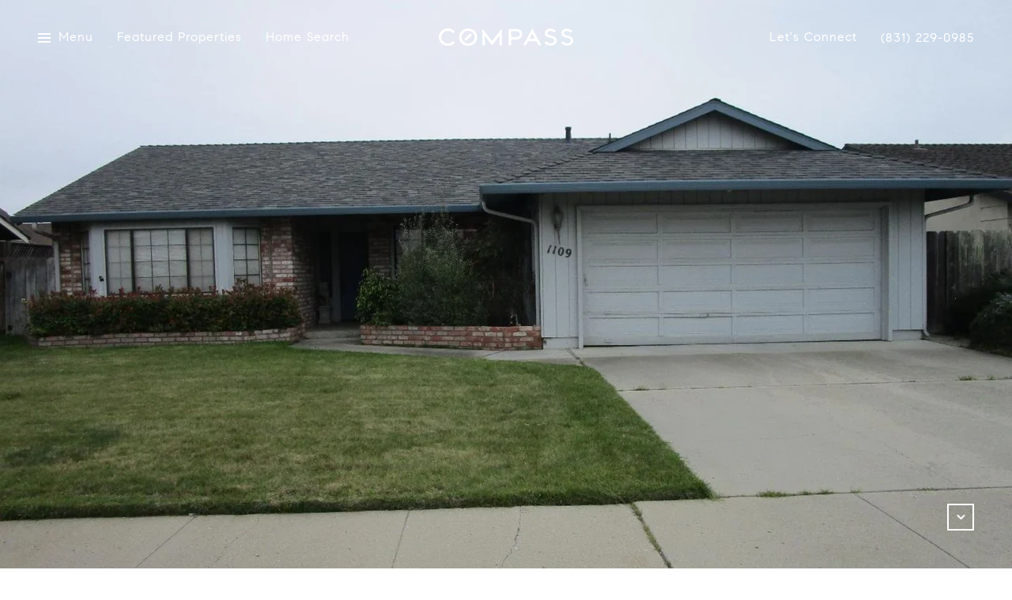

--- FILE ---
content_type: text/html; charset=utf-8
request_url: https://korilukasko.com/properties/1109-san-ysidro-way-salinas-ca-93901-usa
body_size: 82040
content:
<!DOCTYPE html>
<html class="no-js" lang=en>
<head>
    <meta charset="utf-8">
    <meta http-equiv="x-ua-compatible" content="ie=edge">
    <meta name="viewport" content="width=device-width, initial-scale=1.0">
    <meta name="twitter:card" content="summary_large_image">
        <title>1109 San Ysidro Way | Kori Lukasko</title>
        <meta property="og:title" content="1109 San Ysidro Way | Kori Lukasko">
        <meta name="twitter:title" content="1109 San Ysidro Way | Kori Lukasko">
        <meta name="description" content="Montecito Estates 3 bedroom, 2 bath, 1,822 square feet home! Bay window, some wood flooring, open kitchen/family room area. Large rear yard with lots of possibilities.">
        <meta property="og:description" content="Montecito Estates 3 bedroom, 2 bath, 1,822 square feet home! Bay window, some wood flooring, open kitchen/family room area. Large rear yard with lots of possibilities.">
        <meta name="twitter:description" content="Montecito Estates 3 bedroom, 2 bath, 1,822 square feet home! Bay window, some wood flooring, open kitchen/family room area. Large rear yard with lots of possibilities.">
        <meta property="og:image" content="https://media-production.lp-cdn.com/cdn-cgi/image/format&#x3D;auto,quality&#x3D;85,fit&#x3D;scale-down,width&#x3D;960/https://media-production.lp-cdn.com/media/wfsdL1D00J8qmj8S">
        <meta name="twitter:image" content="https://media-production.lp-cdn.com/cdn-cgi/image/format&#x3D;auto,quality&#x3D;85,fit&#x3D;scale-down,width&#x3D;960/https://media-production.lp-cdn.com/media/wfsdL1D00J8qmj8S">
        <meta property="og:url" content="https://korilukasko.com/properties/1109-san-ysidro-way-salinas-ca-93901-usa">
        <link rel="canonical" href="https://korilukasko.com/properties/1109-san-ysidro-way-salinas-ca-93901-usa">
    <script>(function(html){html.className = html.className.replace(/\bno-js\b/,'js')})(document.documentElement);</script>
    <link rel="preconnect" href="https://fonts.googleapis.com">
    <link rel="preconnect" href="https://fonts.gstatic.com" crossorigin>
    
    <link rel="preload" href="https://cdnjs.cloudflare.com/ajax/libs/ion-rangeslider/2.3.1/css/ion.rangeSlider.min.css" as="style" onload="this.onload=null;this.rel='stylesheet'">
    <noscript><link rel="stylesheet" href="https://cdnjs.cloudflare.com/ajax/libs/ion-rangeslider/2.3.1/css/ion.rangeSlider.min.css"></noscript>
    <link rel="icon" type="image/x-icon" href="/favicon.ico">
    <link rel="icon" type="image/png" sizes="16x16" href="/favicon-16x16.png">
    <link rel="icon" type="image/png" sizes="32x32" href="/favicon-32x32.png">
    <link rel="icon" type="image/png" sizes="48x48" href="/favicon-48x48.png">
    <style id="global-css">:root{--global-primary-font-family:'CompassSerif',serif;--global-primary-font-family-short:CompassSerif;--global-secondary-font-family:'CompassSans',serif;--global-secondary-font-family-short:CompassSans;--global-body-padding:0px;--global-background-color:#ffffff;--global-body-font-size:16px;--global-h1-font-size:58px;--global-h2-font-size:34px;--global-h3-font-size:26px;--global-h4-font-size:20px;--global-h5-font-size:18px;--global-h6-font-size:17px;--global-section-padding:96px;}@media (max-width: 768px){:root{--global-section-padding:64px;}}body{padding:0px;background-color:#ffffff;font-family:'CompassSans',serif;font-size:16px;}@media (min-width: 768px){body{padding:0px 0px 0px 0px;}}h1,h2,h3,h4,h5,h6,button{font-family:'CompassSerif',serif;}h1{font-size:58px;}h2{font-size:34px;}h3{font-size:26px;}h4{font-size:20px;}h5{font-size:18px;}h6{font-size:17px;}</style>
        <link rel="stylesheet" type="text/css" href="https://styles.luxurypresence.com/innovator/index.css" />
    <style id="website-css">@font-face{font-family:"CompassSans";src:url("https://s3-us-west-2.amazonaws.com/static-lp/fonts/compass/CompassSans/CompassSans-Regular.eot?#iefix") format("embedded-opentype"),url("https://s3-us-west-2.amazonaws.com/static-lp/fonts/compass/CompassSans/CompassSans-Regular.woff2") format("woff2"),url("https://s3-us-west-2.amazonaws.com/static-lp/fonts/compass/CompassSans/CompassSans-Regular.woff") format("woff"),url("https://s3-us-west-2.amazonaws.com/static-lp/fonts/compass/CompassSans/CompassSans-Regular.ttf") format("truetype");font-weight:400;font-style:normal;}@font-face{font-family:"CompassSans";src:url("https://s3-us-west-2.amazonaws.com/static-lp/fonts/compass/CompassSans/CompassSans-Italic.eot?#iefix") format("embedded-opentype"),url("https://s3-us-west-2.amazonaws.com/static-lp/fonts/compass/CompassSans/CompassSans-Italic.woff2") format("woff2"),url("https://s3-us-west-2.amazonaws.com/static-lp/fonts/compass/CompassSans/CompassSans-Italic.woff") format("woff"),url("https://s3-us-west-2.amazonaws.com/static-lp/fonts/compass/CompassSans/CompassSans-Italic.ttf") format("truetype");font-weight:400;font-style:italic;}@font-face{font-family:"CompassSans";src:url("https://s3-us-west-2.amazonaws.com/static-lp/fonts/compass/CompassSans/CompassSans-Medium.eot?#iefix") format("embedded-opentype"),url("https://s3-us-west-2.amazonaws.com/static-lp/fonts/compass/CompassSans/CompassSans-Medium.woff2") format("woff2"),url("https://s3-us-west-2.amazonaws.com/static-lp/fonts/compass/CompassSans/CompassSans-Medium.woff") format("woff"),url("https://s3-us-west-2.amazonaws.com/static-lp/fonts/compass/CompassSans/CompassSans-Medium.ttf") format("truetype");font-weight:500;font-style:normal;}@font-face{font-family:"CompassSans";src:url("https://s3-us-west-2.amazonaws.com/static-lp/fonts/compass/CompassSans/CompassSans-MediumItalic.eot?#iefix") format("embedded-opentype"),url("https://s3-us-west-2.amazonaws.com/static-lp/fonts/compass/CompassSans/CompassSans-MediumItalic.woff2") format("woff2"),url("https://s3-us-west-2.amazonaws.com/static-lp/fonts/compass/CompassSans/CompassSans-MediumItalic.woff") format("woff"),url("https://s3-us-west-2.amazonaws.com/static-lp/fonts/compass/CompassSans/CompassSans-MediumItalic.ttf") format("truetype");font-weight:500;font-style:italic;}@font-face{font-family:"CompassSans";src:url("https://s3-us-west-2.amazonaws.com/static-lp/fonts/compass/CompassSans/CompassSans-Bold.eot?#iefix") format("embedded-opentype"),url("https://s3-us-west-2.amazonaws.com/static-lp/fonts/compass/CompassSans/CompassSans-Bold.woff2") format("woff2"),url("https://s3-us-west-2.amazonaws.com/static-lp/fonts/compass/CompassSans/CompassSans-Bold.woff") format("woff"),url("https://s3-us-west-2.amazonaws.com/static-lp/fonts/compass/CompassSans/CompassSans-Bold.ttf") format("truetype");font-weight:700;font-style:normal;}@font-face{font-family:"CompassSans";src:url("https://s3-us-west-2.amazonaws.com/static-lp/fonts/compass/CompassSans/CompassSans-BoldItalic.eot?#iefix") format("embedded-opentype"),url("https://s3-us-west-2.amazonaws.com/static-lp/fonts/compass/CompassSans/CompassSans-BoldItalic.woff2") format("woff2"),url("https://s3-us-west-2.amazonaws.com/static-lp/fonts/compass/CompassSans/CompassSans-BoldItalic.woff") format("woff"),url("https://s3-us-west-2.amazonaws.com/static-lp/fonts/compass/CompassSans/CompassSans-BoldItalic.ttf") format("truetype");font-weight:700;font-style:italic;}@font-face{font-family:"CompassSans";src:url("https://s3-us-west-2.amazonaws.com/static-lp/fonts/compass/CompassSans/CompassSans-Medium.eot?#iefix") format("embedded-opentype"),url("https://s3-us-west-2.amazonaws.com/static-lp/fonts/compass/CompassSans/CompassSans-Medium.woff2") format("woff2"),url("https://s3-us-west-2.amazonaws.com/static-lp/fonts/compass/CompassSans/CompassSans-Medium.woff") format("woff"),url("https://s3-us-west-2.amazonaws.com/static-lp/fonts/compass/CompassSans/CompassSans-Medium.ttf") format("truetype");font-weight:600;font-style:normal;}@font-face{font-family:"CompassSans";src:url("https://s3-us-west-2.amazonaws.com/static-lp/fonts/compass/CompassSans/CompassSans-MediumItalic.eot?#iefix") format("embedded-opentype"),url("https://s3-us-west-2.amazonaws.com/static-lp/fonts/compass/CompassSans/CompassSans-MediumItalic.woff2") format("woff2"),url("https://s3-us-west-2.amazonaws.com/static-lp/fonts/compass/CompassSans/CompassSans-MediumItalic.woff") format("woff"),url("https://s3-us-west-2.amazonaws.com/static-lp/fonts/compass/CompassSans/CompassSans-MediumItalic.ttf") format("truetype");font-weight:600;font-style:italic;}@font-face{font-family:"CompassSerif";src:url("https://s3-us-west-2.amazonaws.com/static-lp/fonts/compass/CompassSerif/CompassSerif-Regular.eot?#iefix") format("embedded-opentype"),url("https://s3-us-west-2.amazonaws.com/static-lp/fonts/compass/CompassSerif/CompassSerif-Regular.woff2") format("woff2"),url("https://s3-us-west-2.amazonaws.com/static-lp/fonts/compass/CompassSerif/CompassSerif-Regular.woff") format("woff"),url("https://s3-us-west-2.amazonaws.com/static-lp/fonts/compass/CompassSerif/CompassSerif-Regular.ttf") format("truetype");font-weight:400;font-style:normal;}@font-face{font-family:"CompassSerif";src:url("https://s3-us-west-2.amazonaws.com/static-lp/fonts/compass/CompassSerif/CompassSerif-Italic.eot?#iefix") format("embedded-opentype"),url("https://s3-us-west-2.amazonaws.com/static-lp/fonts/compass/CompassSerif/CompassSerif-Italic.woff2") format("woff2"),url("https://s3-us-west-2.amazonaws.com/static-lp/fonts/compass/CompassSerif/CompassSerif-Italic.woff") format("woff"),url("https://s3-us-west-2.amazonaws.com/static-lp/fonts/compass/CompassSerif/CompassSerif-Italic.ttf") format("truetype");font-weight:400;font-style:italic;}@font-face{font-family:"CompassSerif";src:url("https://s3-us-west-2.amazonaws.com/static-lp/fonts/compass/CompassSerif/CompassSerif-SemiBold.eot?#iefix") format("embedded-opentype"),url("https://s3-us-west-2.amazonaws.com/static-lp/fonts/compass/CompassSerif/CompassSerif-SemiBold.woff2") format("woff2"),url("https://s3-us-west-2.amazonaws.com/static-lp/fonts/compass/CompassSerif/CompassSerif-SemiBold.woff") format("woff"),url("https://s3-us-west-2.amazonaws.com/static-lp/fonts/compass/CompassSerif/CompassSerif-SemiBold.ttf") format("truetype");font-weight:600;font-style:normal;}@font-face{font-family:"CompassSerif";src:url("https://s3-us-west-2.amazonaws.com/static-lp/fonts/compass/CompassSerif/CompassSerif-SemiBoldItalic.eot?#iefix") format("embedded-opentype"),url("https://s3-us-west-2.amazonaws.com/static-lp/fonts/compass/CompassSerif/CompassSerif-SemiBoldItalic.woff2") format("woff2"),url("https://s3-us-west-2.amazonaws.com/static-lp/fonts/compass/CompassSerif/CompassSerif-SemiBoldItalic.woff") format("woff"),url("https://s3-us-west-2.amazonaws.com/static-lp/fonts/compass/CompassSerif/CompassSerif-SemiBoldItalic.ttf") format("truetype");font-weight:600;font-style:italic;}@font-face{font-family:"CompassSerif";src:url("https://s3-us-west-2.amazonaws.com/static-lp/fonts/compass/CompassSerif/CompassSerif-Bold.eot?#iefix") format("embedded-opentype"),url("https://s3-us-west-2.amazonaws.com/static-lp/fonts/compass/CompassSerif/CompassSerif-Bold.woff2") format("woff2"),url("https://s3-us-west-2.amazonaws.com/static-lp/fonts/compass/CompassSerif/CompassSerif-Bold.woff") format("woff"),url("https://s3-us-west-2.amazonaws.com/static-lp/fonts/compass/CompassSerif/CompassSerif-Bold.ttf") format("truetype");font-weight:700;font-style:normal;}@font-face{font-family:"CompassSerif";src:url("https://s3-us-west-2.amazonaws.com/static-lp/fonts/compass/CompassSerif/CompassSerif-BoldItalic.eot?#iefix") format("embedded-opentype"),url("https://s3-us-west-2.amazonaws.com/static-lp/fonts/compass/CompassSerif/CompassSerif-BoldItalic.woff2") format("woff2"),url("https://s3-us-west-2.amazonaws.com/static-lp/fonts/compass/CompassSerif/CompassSerif-BoldItalic.woff") format("woff"),url("https://s3-us-west-2.amazonaws.com/static-lp/fonts/compass/CompassSerif/CompassSerif-BoldItalic.ttf") format("truetype");font-weight:700;font-style:italic;}@font-face{font-family:"CompassSerif";src:url("https://s3-us-west-2.amazonaws.com/static-lp/fonts/compass/CompassSerif/CompassSerif-SemiBold.eot?#iefix") format("embedded-opentype"),url("https://s3-us-west-2.amazonaws.com/static-lp/fonts/compass/CompassSerif/CompassSerif-SemiBold.woff2") format("woff2"),url("https://s3-us-west-2.amazonaws.com/static-lp/fonts/compass/CompassSerif/CompassSerif-SemiBold.woff") format("woff"),url("https://s3-us-west-2.amazonaws.com/static-lp/fonts/compass/CompassSerif/CompassSerif-SemiBold.ttf") format("truetype");font-weight:500;font-style:normal;}@font-face{font-family:"CompassSerif";src:url("https://s3-us-west-2.amazonaws.com/static-lp/fonts/compass/CompassSerif/CompassSerif-SemiBoldItalic.eot?#iefix") format("embedded-opentype"),url("https://s3-us-west-2.amazonaws.com/static-lp/fonts/compass/CompassSerif/CompassSerif-SemiBoldItalic.woff2") format("woff2"),url("https://s3-us-west-2.amazonaws.com/static-lp/fonts/compass/CompassSerif/CompassSerif-SemiBoldItalic.woff") format("woff"),url("https://s3-us-west-2.amazonaws.com/static-lp/fonts/compass/CompassSerif/CompassSerif-SemiBoldItalic.ttf") format("truetype");font-weight:500;font-style:italic;}.center-container .title{font-size:60px;}nav:not(#any) .header-centered .logo__img{max-width:170px;}@media (max-width: 560px){nav:not(#any) .header-centered .logo__img{max-width:170px;}}footer:not(#any) .footer .footer__logo{max-width:170px;}#modal-global-contact-us .contact-form__address p{margin-right:-70px;}#modal-global-contact-us .contact-form__agents li{padding-right:120px;line-height:2.14;}</style>
    <style id="wow-hide-elements">.wow{visibility:hidden!important}</style>
        <style id="page-css">
            #section-5973e92c-f68d-4782-8e8a-7eb12199c13a{color:#ffffff;--fontColor:#ffffff;--fontColor_H:0;--fontColor_S:0%;--fontColor_L:100%;--fontColor_A:1;--fontColor_darkenDir:-1;--bgColor:#000000;--bgColor_H:0;--bgColor_S:0%;--bgColor_L:0%;--bgColor_A:1;--bgColor_darkenDir:1;background-color:#000000;}#section-5973e92c-f68d-4782-8e8a-7eb12199c13a .section{position:relative;}@media (max-width: 991px){#section-5973e92c-f68d-4782-8e8a-7eb12199c13a .section.section--fixed .collection{position:fixed;width:100%;height:100vh;background-color:#000;z-index:101;left:0;top:0;}#section-5973e92c-f68d-4782-8e8a-7eb12199c13a .section.section--fixed .collection .slick-slide{height:calc( 100vh - 120px);margin:60px 0;object-fit:contain;}#section-5973e92c-f68d-4782-8e8a-7eb12199c13a .section.section--fixed .collection .slick-arrow{display:block!important;}#section-5973e92c-f68d-4782-8e8a-7eb12199c13a .section.section--fixed .close{display:block;}}#section-5973e92c-f68d-4782-8e8a-7eb12199c13a .collection img,#section-5973e92c-f68d-4782-8e8a-7eb12199c13a .collection .slick-slide{width:100%;height:100vh;object-fit:cover;}@media (max-width: 768px){#section-5973e92c-f68d-4782-8e8a-7eb12199c13a .collection img,#section-5973e92c-f68d-4782-8e8a-7eb12199c13a .collection .slick-slide{height:600px;}}@media (max-width: 560px){#section-5973e92c-f68d-4782-8e8a-7eb12199c13a .collection img,#section-5973e92c-f68d-4782-8e8a-7eb12199c13a .collection .slick-slide{height:340px;}}#section-5973e92c-f68d-4782-8e8a-7eb12199c13a .collection .image-wrap{cursor:pointer;}#section-5973e92c-f68d-4782-8e8a-7eb12199c13a .collection .image-wrap:after{content:" ";position:absolute;left:0;right:0;top:0;bottom:0;opacity:0;background:#000000;-webkit-transition:opacity 0.2s ease-out;transition:opacity 0.2s ease-out;}#section-5973e92c-f68d-4782-8e8a-7eb12199c13a .collection .image-wrap img{-webkit-transition:-webkit-transform 0.2s ease-out;transition:transform 0.2s ease-out;}@media (hover: hover) and (pointer: fine){#section-5973e92c-f68d-4782-8e8a-7eb12199c13a .collection .image-wrap:hover img{-webkit-transform:scale(1.05);-moz-transform:scale(1.05);-ms-transform:scale(1.05);transform:scale(1.05);}#section-5973e92c-f68d-4782-8e8a-7eb12199c13a .collection .image-wrap:hover:after{opacity:0.3;}}#section-5973e92c-f68d-4782-8e8a-7eb12199c13a .nav{position:absolute;width:100px;top:50%;-webkit-transform:translateY(-50%);-moz-transform:translateY(-50%);-ms-transform:translateY(-50%);transform:translateY(-50%);right:48px;}@media (max-width: 991px){#section-5973e92c-f68d-4782-8e8a-7eb12199c13a .nav{width:100%;-webkit-transform:translateY(0);-moz-transform:translateY(0);-ms-transform:translateY(0);transform:translateY(0);bottom:15px;top:auto;right:0;}}#section-5973e92c-f68d-4782-8e8a-7eb12199c13a .nav .slick-slide{height:70px;-webkit-background-size:cover;background-size:cover;background-repeat:no-repeat;-webkit-background-position:center;background-position:center;margin-bottom:3px;position:relative;overflow:hidden;border:0;}@media (max-width: 991px){#section-5973e92c-f68d-4782-8e8a-7eb12199c13a .nav .slick-slide{margin-bottom:0;margin-right:3px;}}#section-5973e92c-f68d-4782-8e8a-7eb12199c13a .nav .slick-slide:after{content:"";position:absolute;top:0;left:0;width:100%;height:100%;background-color:#000;-webkit-transition:opacity .3s;transition:opacity .3s;opacity:.5;}#section-5973e92c-f68d-4782-8e8a-7eb12199c13a .nav .slick-current:after{opacity:0;}#section-5973e92c-f68d-4782-8e8a-7eb12199c13a .nav img{object-position:center;}#section-5973e92c-f68d-4782-8e8a-7eb12199c13a .scroll{cursor:pointer;background:transparent;border:2px solid #ffffff;display:block;width:34px;height:34px;-webkit-transition:.3s linear;transition:.3s linear;position:absolute;bottom:48px;right:48px;font-size:12px;}@media (max-width: 991px){#section-5973e92c-f68d-4782-8e8a-7eb12199c13a .scroll{display:none;}}@media (max-height: 650px){#section-5973e92c-f68d-4782-8e8a-7eb12199c13a .scroll{display:none;}}#section-5973e92c-f68d-4782-8e8a-7eb12199c13a .scroll:hover{background:#ffffff;color:#000000;}#section-5973e92c-f68d-4782-8e8a-7eb12199c13a .button-wrapper{padding:0;margin:0;height:46px;position:absolute;z-index:10;left:24px;bottom:24px;}@media (min-width: 576px) and (max-width: 991px){#section-5973e92c-f68d-4782-8e8a-7eb12199c13a .button-wrapper{bottom:110px;left:30px;}}#section-5973e92c-f68d-4782-8e8a-7eb12199c13a .button-wrapper .button{border:none;background-color:transparent;padding:0;cursor:pointer;color:#fff;outline:none;height:46px;display:-webkit-box;display:-webkit-flex;display:-ms-flexbox;display:flex;-webkit-align-items:center;-webkit-box-align:center;-ms-flex-align:center;align-items:center;}#section-5973e92c-f68d-4782-8e8a-7eb12199c13a .button-wrapper span{font-size:18px;}@media (max-width: 767px){#section-5973e92c-f68d-4782-8e8a-7eb12199c13a .button-wrapper span{display:none;}}#section-5973e92c-f68d-4782-8e8a-7eb12199c13a .button-wrapper svg{height:46px;width:46px;margin-right:16px;}#section-5973e92c-f68d-4782-8e8a-7eb12199c13a .images__wrap{display:-webkit-box;display:-webkit-flex;display:-ms-flexbox;display:flex;-webkit-box-flex-wrap:wrap;-webkit-flex-wrap:wrap;-ms-flex-wrap:wrap;flex-wrap:wrap;}#section-5973e92c-f68d-4782-8e8a-7eb12199c13a .images__item{-webkit-flex-basis:50%;-ms-flex-preferred-size:50%;flex-basis:50%;padding:12px;}@media (max-width: 992px){#section-5973e92c-f68d-4782-8e8a-7eb12199c13a .images__item{-webkit-flex-basis:100%;-ms-flex-preferred-size:100%;flex-basis:100%;padding:3px;}}#section-5973e92c-f68d-4782-8e8a-7eb12199c13a .images__item:nth-child(3n-2){-webkit-flex-basis:100%;-ms-flex-preferred-size:100%;flex-basis:100%;}#section-5973e92c-f68d-4782-8e8a-7eb12199c13a .images__image{padding-bottom:56%;width:100%;background:center no-repeat;-webkit-background-size:cover;background-size:cover;cursor:pointer;}#section-5973e92c-f68d-4782-8e8a-7eb12199c13a .modal-1{display:none;position:fixed;background-color:#000;top:0;left:0;height:100%;width:100%;z-index:1000;overflow-y:auto;padding:24px 64px 76px 64px;}@media (min-width: 1800px){#section-5973e92c-f68d-4782-8e8a-7eb12199c13a .modal-1{padding:8.3333vw 8.3333vw 17.6389vw 8.3333vw;}}@media (min-width: 768px) and (max-width: 1439px){#section-5973e92c-f68d-4782-8e8a-7eb12199c13a .modal-1{padding:24px 64px 76px 64px;}}@media (max-width: 767px){#section-5973e92c-f68d-4782-8e8a-7eb12199c13a .modal-1{padding:24px 0 64px 0;}}#section-5973e92c-f68d-4782-8e8a-7eb12199c13a .modal-1::-webkit-scrollbar{display:none;}#section-5973e92c-f68d-4782-8e8a-7eb12199c13a .visible{display:block;}#section-5973e92c-f68d-4782-8e8a-7eb12199c13a .btn-group{display:-webkit-box;display:-webkit-flex;display:-ms-flexbox;display:flex;-webkit-box-pack:justify;-webkit-justify-content:space-between;justify-content:space-between;position:relative;margin:0 12px 12px;}@media (max-width: 767px){#section-5973e92c-f68d-4782-8e8a-7eb12199c13a .btn-group{margin:0 40px 24px 40px;}}#section-5973e92c-f68d-4782-8e8a-7eb12199c13a .nav-tab{display:-webkit-box;display:-webkit-flex;display:-ms-flexbox;display:flex;position:relative;}#section-5973e92c-f68d-4782-8e8a-7eb12199c13a .nav-tab a{margin-right:16px;display:-webkit-box;display:-webkit-flex;display:-ms-flexbox;display:flex;-webkit-align-items:center;-webkit-box-align:center;-ms-flex-align:center;align-items:center;-webkit-text-decoration:none;text-decoration:none;color:#ffffff;padding:9px 10px;border-radius:4px;line-height:1;background:#1E1E1E;-webkit-transition:.3s linear;transition:.3s linear;}@media (max-width: 480px){#section-5973e92c-f68d-4782-8e8a-7eb12199c13a .nav-tab a{padding:0;background:transparent;border-radius:none;margin-right:26px;}}#section-5973e92c-f68d-4782-8e8a-7eb12199c13a .nav-tab a:last-of-type{margin-right:0;}@media (max-width: 480px){#section-5973e92c-f68d-4782-8e8a-7eb12199c13a .nav-tab a span{display:none;}}#section-5973e92c-f68d-4782-8e8a-7eb12199c13a .nav-tab a svg path{-webkit-transition:.3s linear;transition:.3s linear;}@media (min-width: 481px){#section-5973e92c-f68d-4782-8e8a-7eb12199c13a .nav-tab a svg{display:none;}}#section-5973e92c-f68d-4782-8e8a-7eb12199c13a .nav-tab a:hover,#section-5973e92c-f68d-4782-8e8a-7eb12199c13a .nav-tab a.active{-webkit-transition:.3s linear;transition:.3s linear;}@media (min-width: 481px){#section-5973e92c-f68d-4782-8e8a-7eb12199c13a .nav-tab a:hover,#section-5973e92c-f68d-4782-8e8a-7eb12199c13a .nav-tab a.active{background:#404040;}}#section-5973e92c-f68d-4782-8e8a-7eb12199c13a .nav-tab a.active svg path{stroke:#ffffff;-webkit-transition:.3s linear;transition:.3s linear;}#section-5973e92c-f68d-4782-8e8a-7eb12199c13a .nav-tab a:last-of-type{margin-right:0;}#section-5973e92c-f68d-4782-8e8a-7eb12199c13a .tab-wrap{padding:12px 12px 0;}#section-5973e92c-f68d-4782-8e8a-7eb12199c13a .tab-wrap p{color:#ffffff;}@media (max-width: 992px){#section-5973e92c-f68d-4782-8e8a-7eb12199c13a .tab-wrap{padding:0 3px;}}#section-5973e92c-f68d-4782-8e8a-7eb12199c13a .property-map__canvas,#section-5973e92c-f68d-4782-8e8a-7eb12199c13a .street-panorama{padding-bottom:56%;width:100%;}#section-5973e92c-f68d-4782-8e8a-7eb12199c13a .lp-lightbox__close{background:#1E1E1E;border-radius:4px;position:relative;right:auto;top:auto;-webkit-transition:.3s linear;transition:.3s linear;}#section-5973e92c-f68d-4782-8e8a-7eb12199c13a .lp-lightbox__close:hover,#section-5973e92c-f68d-4782-8e8a-7eb12199c13a .lp-lightbox__close.active{background:#404040;-webkit-transition:.3s linear;transition:.3s linear;}#section-5973e92c-f68d-4782-8e8a-7eb12199c13a .share-close{display:-webkit-box;display:-webkit-flex;display:-ms-flexbox;display:flex;position:relative;}#section-5973e92c-f68d-4782-8e8a-7eb12199c13a .share-close .share-box{display:-webkit-box;display:-webkit-flex;display:-ms-flexbox;display:flex;-webkit-align-items:center;-webkit-box-align:center;-ms-flex-align:center;align-items:center;margin-right:32px;cursor:pointer;-webkit-transition:.3s linear;transition:.3s linear;}@media (hover: hover) and (pointer: fine){#section-5973e92c-f68d-4782-8e8a-7eb12199c13a .share-close .share-box:hover{opacity:.7;}}@media (max-width: 768px){#section-5973e92c-f68d-4782-8e8a-7eb12199c13a .share-close .share-box{margin-right:30px;}}#section-5973e92c-f68d-4782-8e8a-7eb12199c13a .share-close .share-box span{margin-left:12px;line-height:1;color:#ffffff;}@media (max-width: 768px){#section-5973e92c-f68d-4782-8e8a-7eb12199c13a .share-close .share-box span{display:none;}}#section-5973e92c-f68d-4782-8e8a-7eb12199c13a .share-socials{list-style:none;background:#ffffff;padding:8px 31px 8px 12px;margin:0;border-radius:4px;position:absolute;bottom:-5px;left:0;-webkit-transform:translateY(100%);-moz-transform:translateY(100%);-ms-transform:translateY(100%);transform:translateY(100%);display:none;z-index:10;}@media (max-width: 768px){#section-5973e92c-f68d-4782-8e8a-7eb12199c13a .share-socials{left:auto;right:0;}}#section-5973e92c-f68d-4782-8e8a-7eb12199c13a .share-socials li{margin-bottom:16px;line-height:1;}#section-5973e92c-f68d-4782-8e8a-7eb12199c13a .share-socials li a{color:#404040;white-space:nowrap;font-size:12px;}#section-5973e92c-f68d-4782-8e8a-7eb12199c13a .share-socials li a i{width:20px;text-align:center;margin-right:5px;}#section-5973e92c-f68d-4782-8e8a-7eb12199c13a .share-socials li:last-of-type{margin-bottom:0;}#section-5973e92c-f68d-4782-8e8a-7eb12199c13a .lp-expand-btn{display:none;}#section-9db3f70a-569e-4fd2-9f9e-dca33ff61739{color:#000000;--fontColor:#000000;--fontColor_H:0;--fontColor_S:0%;--fontColor_L:0%;--fontColor_A:1;--fontColor_darkenDir:1;--bgColor:#ffffff;--bgColor_H:0;--bgColor_S:0%;--bgColor_L:100%;--bgColor_A:1;--bgColor_darkenDir:-1;background-color:#ffffff;}#section-9db3f70a-569e-4fd2-9f9e-dca33ff61739 .property-details{padding-top:213px;padding-bottom:84px;}@media (max-width: 960px){#section-9db3f70a-569e-4fd2-9f9e-dca33ff61739 .property-details{padding-top:55px;padding-bottom:55px;}}@media (min-width: 769px){#section-9db3f70a-569e-4fd2-9f9e-dca33ff61739 .property-details .full-width li{-webkit-flex:1 0 auto;-ms-flex:1 0 auto;flex:1 0 auto;width:auto;max-width:inherit;}}#section-9db3f70a-569e-4fd2-9f9e-dca33ff61739 .property-details__row{margin-left:-20px;margin-right:-20px;display:-webkit-box;display:-webkit-flex;display:-ms-flexbox;display:flex;-webkit-box-flex-wrap:wrap;-webkit-flex-wrap:wrap;-ms-flex-wrap:wrap;flex-wrap:wrap;-webkit-align-items:stretch;-webkit-box-align:stretch;-ms-flex-align:stretch;align-items:stretch;}#section-9db3f70a-569e-4fd2-9f9e-dca33ff61739 .property-details__row--flex-end{-webkit-box-pack:end;-ms-flex-pack:end;-webkit-justify-content:flex-end;justify-content:flex-end;}#section-9db3f70a-569e-4fd2-9f9e-dca33ff61739 .property-details__col{width:100%;max-width:50%;-webkit-flex-basis:50%;-ms-flex-preferred-size:50%;flex-basis:50%;margin-bottom:75px;padding-left:20px;padding-right:20px;}@media (max-width: 960px){#section-9db3f70a-569e-4fd2-9f9e-dca33ff61739 .property-details__col{max-width:none;-webkit-flex-basis:100%;-ms-flex-preferred-size:100%;flex-basis:100%;margin-bottom:30px;}}#section-9db3f70a-569e-4fd2-9f9e-dca33ff61739 .property-details__col__btn{cursor:pointer;margin-top:15px;display:inline-block;font-size:14px;line-height:1.71;letter-spacing:1px;color:#303339;font-weight:500;position:relative;overflow:hidden;background:transparent;border:none;width:-webkit-fit-content;width:-moz-fit-content;width:fit-content;}#section-9db3f70a-569e-4fd2-9f9e-dca33ff61739 .property-details__col__btn:after{content:'';display:block;left:0;bottom:0;height:1px;width:100%;background:#cccccc;-webkit-transition:all .3s ease;transition:all .3s ease;}#section-9db3f70a-569e-4fd2-9f9e-dca33ff61739 .property-details__col__btn:before{content:'';position:absolute;display:block;left:0;bottom:0;height:1px;width:100%;background:#000000;-webkit-transform:translateX(-100%);-moz-transform:translateX(-100%);-ms-transform:translateX(-100%);transform:translateX(-100%);-webkit-transition:all .3s ease;transition:all .3s ease;}#section-9db3f70a-569e-4fd2-9f9e-dca33ff61739 .property-details__col__btn:hover:before{-webkit-transform:translateX(0%);-moz-transform:translateX(0%);-ms-transform:translateX(0%);transform:translateX(0%);-webkit-transition:all .3s ease;transition:all .3s ease;}#section-9db3f70a-569e-4fd2-9f9e-dca33ff61739 .property-details__photo-wrapper{width:100%;height:419px;}#section-9db3f70a-569e-4fd2-9f9e-dca33ff61739 .property-details__photo-wrapper img{display:block;width:100%;height:100%;object-fit:cover;}#section-9db3f70a-569e-4fd2-9f9e-dca33ff61739 .property-details__text-block{height:100%;display:-webkit-box;display:-webkit-flex;display:-ms-flexbox;display:flex;-webkit-flex-direction:column;-ms-flex-direction:column;flex-direction:column;-webkit-box-pack:end;-ms-flex-pack:end;-webkit-justify-content:flex-end;justify-content:flex-end;}#section-9db3f70a-569e-4fd2-9f9e-dca33ff61739 .property-details__title{margin-bottom:19px;}@media (max-width: 960px){#section-9db3f70a-569e-4fd2-9f9e-dca33ff61739 .property-details__title{margin-bottom:9px;}}#section-9db3f70a-569e-4fd2-9f9e-dca33ff61739 .property-details__title h2{margin:0 0 15px 0;}#section-9db3f70a-569e-4fd2-9f9e-dca33ff61739 .property-details__details{list-style-type:none;padding-left:0;margin-bottom:0;margin-left:-10px;margin-right:-10px;display:-webkit-box;display:-webkit-flex;display:-ms-flexbox;display:flex;-webkit-box-flex-wrap:wrap;-webkit-flex-wrap:wrap;-ms-flex-wrap:wrap;flex-wrap:wrap;}#section-9db3f70a-569e-4fd2-9f9e-dca33ff61739 .property-details__details li{width:100%;max-width:50%;-webkit-flex-basis:290px;-ms-flex-preferred-size:290px;flex-basis:290px;margin-bottom:26px;padding-left:10px;padding-right:10px;}@media (max-width: 960px){#section-9db3f70a-569e-4fd2-9f9e-dca33ff61739 .property-details__details li{max-width:none;-webkit-flex-basis:100%;-ms-flex-preferred-size:100%;flex-basis:100%;margin-bottom:38px;}}#section-9db3f70a-569e-4fd2-9f9e-dca33ff61739 .property-details__details p{margin:0;line-height:1.5;}#section-9db3f70a-569e-4fd2-9f9e-dca33ff61739 .property-details__description{-webkit-transition:all 0.3s ease 0s;transition:all 0.3s ease 0s;overflow:hidden;}#section-9db3f70a-569e-4fd2-9f9e-dca33ff61739 .property-details__description p{margin-top:0;margin-bottom:1em;}#section-9db3f70a-569e-4fd2-9f9e-dca33ff61739 .property-details__agents-wrap{display:-webkit-box;display:-webkit-flex;display:-ms-flexbox;display:flex;-webkit-box-flex-wrap:wrap;-webkit-flex-wrap:wrap;-ms-flex-wrap:wrap;flex-wrap:wrap;}@media (max-width: 1440px){#section-9db3f70a-569e-4fd2-9f9e-dca33ff61739 .property-details__agents-wrap{max-width:85%;}}@media (max-width: 650px){#section-9db3f70a-569e-4fd2-9f9e-dca33ff61739 .property-details__agents-wrap{-webkit-flex-direction:column;-ms-flex-direction:column;flex-direction:column;}}#section-9db3f70a-569e-4fd2-9f9e-dca33ff61739 .property-details__agent{margin-bottom:26px;-webkit-flex-shrink:0;-ms-flex-negative:0;flex-shrink:0;-webkit-box-flex:0;-webkit-flex-grow:0;-ms-flex-positive:0;flex-grow:0;display:-webkit-box;display:-webkit-flex;display:-ms-flexbox;display:flex;-webkit-align-items:center;-webkit-box-align:center;-ms-flex-align:center;align-items:center;margin-right:30px;}@media (max-width: 650px){#section-9db3f70a-569e-4fd2-9f9e-dca33ff61739 .property-details__agent{margin-bottom:20px;}}#section-9db3f70a-569e-4fd2-9f9e-dca33ff61739 .property-details__agent-avatar{width:60px;height:60px;margin-right:18px;border-radius:50%;background:center no-repeat;-webkit-background-size:cover;background-size:cover;}@media (max-width: 650px){#section-9db3f70a-569e-4fd2-9f9e-dca33ff61739 .property-details__agent-name{font-size:15px;}}#section-9db3f70a-569e-4fd2-9f9e-dca33ff61739 .property-details__info{font-size:18px;font-weight:500;}@media (max-width: 960px){#section-9db3f70a-569e-4fd2-9f9e-dca33ff61739 .property-details__info{font-size:15px;}}#section-9db3f70a-569e-4fd2-9f9e-dca33ff61739 .property-details__info span{display:inline-block;line-height:1;}#section-9db3f70a-569e-4fd2-9f9e-dca33ff61739 .property-details__info span+span{border-left:2px solid;padding-left:8px;}#section-9db3f70a-569e-4fd2-9f9e-dca33ff61739 .property-details__share{display:-webkit-box;display:-webkit-flex;display:-ms-flexbox;display:flex;-webkit-align-items:center;-webkit-box-align:center;-ms-flex-align:center;align-items:center;}#section-9db3f70a-569e-4fd2-9f9e-dca33ff61739 .property-details__share>span{font-size:18px;font-weight:500;margin-right:15px;}@media (max-width: 650px){#section-9db3f70a-569e-4fd2-9f9e-dca33ff61739 .property-details__share>span{font-size:15px;}}#section-9db3f70a-569e-4fd2-9f9e-dca33ff61739 .property-details__share .socials{-webkit-box-flex:1;-webkit-flex-grow:1;-ms-flex-positive:1;flex-grow:1;}#section-9db3f70a-569e-4fd2-9f9e-dca33ff61739 .property-details__share .socials>li{margin-bottom:0;}#section-9db3f70a-569e-4fd2-9f9e-dca33ff61739 .property-details__action{margin-bottom:35px;}#section-9db3f70a-569e-4fd2-9f9e-dca33ff61739 .property-details__action .btn{margin-right:5px;margin-top:20px;}@media (max-width: 650px){#section-9db3f70a-569e-4fd2-9f9e-dca33ff61739 .property-details__action .btn{margin:30px 0 10px 0;display:block;}}#section-9db3f70a-569e-4fd2-9f9e-dca33ff61739 .property-details__features-list{display:-webkit-box;display:-webkit-flex;display:-ms-flexbox;display:flex;-webkit-box-flex-wrap:wrap;-webkit-flex-wrap:wrap;-ms-flex-wrap:wrap;flex-wrap:wrap;margin:0;padding:0;width:100%;}#section-9db3f70a-569e-4fd2-9f9e-dca33ff61739 .property-details__feature{padding:30px 35px;display:block;width:100%;max-width:33.3%;-webkit-flex-basis:33.3%;-ms-flex-preferred-size:33.3%;flex-basis:33.3%;border:1px solid #eeeeee;margin-right:-1px;margin-bottom:-1px;}@media (max-width: 768px){#section-9db3f70a-569e-4fd2-9f9e-dca33ff61739 .property-details__feature{max-width:50%;-webkit-flex-basis:50%;-ms-flex-preferred-size:50%;flex-basis:50%;}}@media (max-width: 650px){#section-9db3f70a-569e-4fd2-9f9e-dca33ff61739 .property-details__feature{max-width:100%;-webkit-flex-basis:100%;-ms-flex-preferred-size:100%;flex-basis:100%;}}#section-9db3f70a-569e-4fd2-9f9e-dca33ff61739 .property-details__feature-value{font-size:26px;opacity:0.6;line-height:1.31;margin-bottom:10px;}@media (max-width: 650px){#section-9db3f70a-569e-4fd2-9f9e-dca33ff61739 .property-details__feature-value{font-size:20px;line-height:1.5;}}#section-9db3f70a-569e-4fd2-9f9e-dca33ff61739 .property-details__feature-title{line-height:1.33;font-size:18px;font-weight:500;}@media (max-width: 650px){#section-9db3f70a-569e-4fd2-9f9e-dca33ff61739 .property-details__feature-title{font-size:15px;line-height:1.53;}}#section-9db3f70a-569e-4fd2-9f9e-dca33ff61739 .property-details__open{display:-webkit-box;display:-webkit-flex;display:-ms-flexbox;display:flex;margin-top:47px;-webkit-box-pack:justify;-webkit-justify-content:space-between;justify-content:space-between;}@media (max-width: 650px){#section-9db3f70a-569e-4fd2-9f9e-dca33ff61739 .property-details__open{display:block;}}#section-9db3f70a-569e-4fd2-9f9e-dca33ff61739 .property-details__open h2{margin-bottom:0;}@media (max-width: 650px){#section-9db3f70a-569e-4fd2-9f9e-dca33ff61739 .property-details__open h2{text-align:center;margin-bottom:10px;}}#section-9db3f70a-569e-4fd2-9f9e-dca33ff61739 .property-details__open .btn{color:#000;border-color:#000;margin-top:40px;}@media (hover: hover) and (pointer: fine){#section-9db3f70a-569e-4fd2-9f9e-dca33ff61739 .property-details__open .btn:hover{color:#fff;}}@media (max-width: 650px){#section-9db3f70a-569e-4fd2-9f9e-dca33ff61739 .property-details__open .btn{margin-top:20px;}}#section-9db3f70a-569e-4fd2-9f9e-dca33ff61739 .property-details__open-footer{display:-webkit-box;display:-webkit-flex;display:-ms-flexbox;display:flex;-webkit-box-pack:justify;-webkit-justify-content:space-between;justify-content:space-between;-webkit-align-items:center;-webkit-box-align:center;-ms-flex-align:center;align-items:center;}@media (max-width: 650px){#section-9db3f70a-569e-4fd2-9f9e-dca33ff61739 .property-details__open-footer{-webkit-flex-direction:column;-ms-flex-direction:column;flex-direction:column;text-align:center;}}#section-9db3f70a-569e-4fd2-9f9e-dca33ff61739 .property-details__open-footer>.btn{margin-left:auto;-webkit-flex-shrink:0;-ms-flex-negative:0;flex-shrink:0;}@media (max-width: 650px){#section-9db3f70a-569e-4fd2-9f9e-dca33ff61739 .property-details__open-footer>.btn{margin-left:0;display:block;width:100%;}}#section-9db3f70a-569e-4fd2-9f9e-dca33ff61739 .property-details__open-list{padding:0;margin:0;list-style-type:none;}#section-9db3f70a-569e-4fd2-9f9e-dca33ff61739 .property-details__open-list li{display:inline-block;margin-right:80px;font-size:18px;font-weight:500;line-height:1.33;}@media (max-width: 650px){#section-9db3f70a-569e-4fd2-9f9e-dca33ff61739 .property-details__open-list li{margin-right:0;font-size:15px;display:block;line-height:1.53;}}#section-9db3f70a-569e-4fd2-9f9e-dca33ff61739 .property-details__open-list li:last-child{margin-right:0;}@media (max-width: 650px){#section-9db3f70a-569e-4fd2-9f9e-dca33ff61739 .property-details__open-list{margin-bottom:45px;}}@media (min-width: 961px){#section-9db3f70a-569e-4fd2-9f9e-dca33ff61739 .property-details .dotted-decoration:after{-webkit-transform:translate(0, -50%);-moz-transform:translate(0, -50%);-ms-transform:translate(0, -50%);transform:translate(0, -50%);}}#section-efcb93a8-3e7b-4f4b-9f73-284c36e88183{color:#000;--fontColor:#000;--fontColor_H:0;--fontColor_S:0%;--fontColor_L:0%;--fontColor_A:1;--fontColor_darkenDir:1;--bgColor:#fff;--bgColor_H:0;--bgColor_S:0%;--bgColor_L:100%;--bgColor_A:1;--bgColor_darkenDir:-1;background-color:#fff;}#section-efcb93a8-3e7b-4f4b-9f73-284c36e88183 .property-video{background:center no-repeat;-webkit-background-size:cover;background-size:cover;position:relative;margin:0 auto;padding:24% 0;text-align:center;}@media (max-width: 540px){#section-efcb93a8-3e7b-4f4b-9f73-284c36e88183 .property-video{padding:18.5% 0;}}@media (max-width: 540px){#section-efcb93a8-3e7b-4f4b-9f73-284c36e88183 .property-video__wrap{margin-bottom:0;}}#section-da799a64-d8bf-47cc-a66c-c56a326ecccd{color:#000000;--fontColor:#000000;--fontColor_H:0;--fontColor_S:0%;--fontColor_L:0%;--fontColor_A:1;--fontColor_darkenDir:1;--bgColor:rgba(241, 241, 241, 1);--bgColor_H:0;--bgColor_S:0%;--bgColor_L:95%;--bgColor_A:1;--bgColor_darkenDir:-1;background-color:rgba(241, 241, 241, 1);}#section-da799a64-d8bf-47cc-a66c-c56a326ecccd .features-amenities{padding-top:80px;padding-bottom:80px;}@media (min-width: 1681px){#section-da799a64-d8bf-47cc-a66c-c56a326ecccd .features-amenities{padding-left:55px;padding-right:50px;}}@media (max-width: 768px){#section-da799a64-d8bf-47cc-a66c-c56a326ecccd .features-amenities{padding-top:60px;padding-bottom:60px;}}@media (max-width: 500px){#section-da799a64-d8bf-47cc-a66c-c56a326ecccd .features-amenities{padding-top:48px;padding-bottom:48px;}}#section-da799a64-d8bf-47cc-a66c-c56a326ecccd .features-amenities h2{margin-top:0;}@media (max-width: 560px){#section-da799a64-d8bf-47cc-a66c-c56a326ecccd .features-amenities h2{text-align:center;}}#section-da799a64-d8bf-47cc-a66c-c56a326ecccd .features-amenities .dotted-decoration--bottom-right:after{-webkit-transform:translate(5%,-12%);-moz-transform:translate(5%,-12%);-ms-transform:translate(5%,-12%);transform:translate(5%,-12%);}#section-da799a64-d8bf-47cc-a66c-c56a326ecccd .features-amenities__grid{display:-webkit-box;display:-webkit-flex;display:-ms-flexbox;display:flex;-webkit-box-flex-wrap:wrap;-webkit-flex-wrap:wrap;-ms-flex-wrap:wrap;flex-wrap:wrap;-webkit-box-pack:justify;-webkit-justify-content:space-between;justify-content:space-between;}#section-da799a64-d8bf-47cc-a66c-c56a326ecccd .features-amenities__item{border:solid 1px #eeeeee;width:calc(50% - 22px);padding:29px 38px 34px;margin-bottom:59px;}@media (max-width: 767px){#section-da799a64-d8bf-47cc-a66c-c56a326ecccd .features-amenities__item{width:100%;margin-bottom:0;border-top:none;}}@media (max-width: 560px){#section-da799a64-d8bf-47cc-a66c-c56a326ecccd .features-amenities__item{padding:29px 38px 29px 34px;}}@media (max-width: 767px){#section-da799a64-d8bf-47cc-a66c-c56a326ecccd .features-amenities__item:first-child{border-top:solid 1px #eeeeee;}}#section-da799a64-d8bf-47cc-a66c-c56a326ecccd .features-amenities__title{opacity:0.6;margin-top:0;}@media (max-width: 560px){#section-da799a64-d8bf-47cc-a66c-c56a326ecccd .features-amenities__title{font-size:20px;}}#section-da799a64-d8bf-47cc-a66c-c56a326ecccd .features-amenities__list{list-style-type:none;padding:0;margin:0;}#section-da799a64-d8bf-47cc-a66c-c56a326ecccd .features-amenities__list li{line-height:1.88;font-size:16px;letter-spacing:1px;display:-webkit-box;display:-webkit-flex;display:-ms-flexbox;display:flex;-webkit-box-flex-wrap:wrap;-webkit-flex-wrap:wrap;-ms-flex-wrap:wrap;flex-wrap:wrap;}#section-da799a64-d8bf-47cc-a66c-c56a326ecccd .features-amenities__list li .open-houses{display:-webkit-box;display:-webkit-flex;display:-ms-flexbox;display:flex;-webkit-flex-direction:column;-ms-flex-direction:column;flex-direction:column;}@media (max-width: 992px){#section-da799a64-d8bf-47cc-a66c-c56a326ecccd .features-amenities__list li{-webkit-flex-direction:column;-ms-flex-direction:column;flex-direction:column;margin-bottom:10px;}}@media (max-width: 767px){#section-da799a64-d8bf-47cc-a66c-c56a326ecccd .features-amenities__list li{-webkit-flex-direction:row;-ms-flex-direction:row;flex-direction:row;margin-bottom:0;}}@media (max-width: 560px){#section-da799a64-d8bf-47cc-a66c-c56a326ecccd .features-amenities__list li{-webkit-flex-direction:column;-ms-flex-direction:column;flex-direction:column;margin-bottom:10px;font-size:14px;}#section-da799a64-d8bf-47cc-a66c-c56a326ecccd .features-amenities__list li:last-child{margin-bottom:0;}}#section-da799a64-d8bf-47cc-a66c-c56a326ecccd .features-amenities__list strong{font-weight:500;font-size:18px;line-height:1.67;margin-right:10px;}@media (max-width: 1024px){#section-da799a64-d8bf-47cc-a66c-c56a326ecccd .features-amenities__list strong{font-size:15px;}}#section-a4f11ff3-66da-402d-9a9f-501e48bdb9e9{color:#ffffff;--fontColor:#ffffff;--fontColor_H:0;--fontColor_S:0%;--fontColor_L:100%;--fontColor_A:1;--fontColor_darkenDir:-1;--bgColor:#000000;--bgColor_H:0;--bgColor_S:0%;--bgColor_L:0%;--bgColor_A:1;--bgColor_darkenDir:1;background-color:#000000;}#section-a4f11ff3-66da-402d-9a9f-501e48bdb9e9 .property-download{text-align:center;}#section-a4f11ff3-66da-402d-9a9f-501e48bdb9e9 .property-download h3{margin-bottom:45px;margin-top:0;}#section-a4f11ff3-66da-402d-9a9f-501e48bdb9e9 .property-download .link--white{margin-bottom:30px;display:inline-block;font-size:14px;font-weight:500;color:var(--fontColor, #ffffff);}@media (max-width: 768px){#section-a4f11ff3-66da-402d-9a9f-501e48bdb9e9 .property-download .link--white{font-size:15px;margin-bottom:45px;}}#section-a4f11ff3-66da-402d-9a9f-501e48bdb9e9 .property-download__wrap{padding:67px 20px 50px;}@media (max-width: 560px){#section-a4f11ff3-66da-402d-9a9f-501e48bdb9e9 .property-download__wrap{padding:106px 20px;}}#section-43fca028-dea4-4d9c-a2f3-5ce44a7337cf{color:#000;--fontColor:#000;--fontColor_H:0;--fontColor_S:0%;--fontColor_L:0%;--fontColor_A:1;--fontColor_darkenDir:1;--bgColor:rgba(255, 255, 255, 1);--bgColor_H:0;--bgColor_S:0%;--bgColor_L:100%;--bgColor_A:1;--bgColor_darkenDir:-1;background-color:rgba(255, 255, 255, 1);}#section-43fca028-dea4-4d9c-a2f3-5ce44a7337cf .property-quote .container{text-align:center;padding-top:14.2%;padding-bottom:14.2%;}@media (max-width: 540px){#section-43fca028-dea4-4d9c-a2f3-5ce44a7337cf .property-quote .container{padding-top:23%;padding-bottom:23%;}}#section-43fca028-dea4-4d9c-a2f3-5ce44a7337cf .property-quote .feature{margin-bottom:1em;text-transform:none;}#section-43fca028-dea4-4d9c-a2f3-5ce44a7337cf .property-quote h2{max-width:886px;margin:0 auto;}#section-4cd0e805-ff7d-4767-aa79-abaefb30f015{color:#000;--fontColor:#000;--fontColor_H:0;--fontColor_S:0%;--fontColor_L:0%;--fontColor_A:1;--fontColor_darkenDir:1;--bgColor:#ffffff;--bgColor_H:0;--bgColor_S:0%;--bgColor_L:100%;--bgColor_A:1;--bgColor_darkenDir:-1;background-color:#ffffff;}@media (max-width: 540px){#section-4cd0e805-ff7d-4767-aa79-abaefb30f015 .virtual-tour{padding:0 24px;}}#section-4cd0e805-ff7d-4767-aa79-abaefb30f015 .virtual-tour iframe{width:100%;height:70vh;border:none;display:block;margin-bottom:0;}@media (max-width: 540px){#section-4cd0e805-ff7d-4767-aa79-abaefb30f015 .virtual-tour iframe{display:none;}}#section-4cd0e805-ff7d-4767-aa79-abaefb30f015 .virtual-tour .mobile-button-wrapper{display:-webkit-box;display:-webkit-flex;display:-ms-flexbox;display:flex;-webkit-box-pack:center;-ms-flex-pack:center;-webkit-justify-content:center;justify-content:center;margin:48px 0;cursor:pointer;}@media (min-width: 540px){#section-4cd0e805-ff7d-4767-aa79-abaefb30f015 .virtual-tour .mobile-button-wrapper{display:none;}}#section-4cd0e805-ff7d-4767-aa79-abaefb30f015 .virtual-tour .mobile-button-wrapper .mobile-button{width:100%;text-align:center;}#section-4cd0e805-ff7d-4767-aa79-abaefb30f015 .virtual-tour .mobile-button-wrapper .mobile-button:hover{color:#fff;background-color:#000;}#section-4cd0e805-ff7d-4767-aa79-abaefb30f015 .virtual-tour__overlay{position:fixed;top:0;left:0;width:100%;height:100vh;display:none;background-color:#000;z-index:1000;}#section-4cd0e805-ff7d-4767-aa79-abaefb30f015 .virtual-tour__overlay .close-icon{display:-webkit-box;display:-webkit-flex;display:-ms-flexbox;display:flex;-webkit-box-pack:end;-ms-flex-pack:end;-webkit-justify-content:flex-end;justify-content:flex-end;font-size:24px;color:#fff;margin:30px;cursor:pointer;}#section-4cd0e805-ff7d-4767-aa79-abaefb30f015 .virtual-tour__overlay iframe{width:100%;height:calc(100vh - 84px);border:none;display:block;margin-bottom:0;}#section-4cd0e805-ff7d-4767-aa79-abaefb30f015 .virtual-tour .visible{display:block;}#section-4e6548d8-83f3-4e57-824a-34202fff23b5{color:#000;--fontColor:#000;--fontColor_H:0;--fontColor_S:0%;--fontColor_L:0%;--fontColor_A:1;--fontColor_darkenDir:1;--bgColor:#fff;--bgColor_H:0;--bgColor_S:0%;--bgColor_L:100%;--bgColor_A:1;--bgColor_darkenDir:-1;background-color:#fff;}#section-4e6548d8-83f3-4e57-824a-34202fff23b5 .property-map h2{margin-top:0;}#section-4e6548d8-83f3-4e57-824a-34202fff23b5 .property-map__wrap{padding-bottom:40%;position:relative;}@media (max-width: 768px){#section-4e6548d8-83f3-4e57-824a-34202fff23b5 .property-map__wrap{padding-bottom:80%;}}#section-4e6548d8-83f3-4e57-824a-34202fff23b5 .property-map__canvas{position:absolute;left:0;right:0;top:0;bottom:0;}#section-2118f5f9-efc1-4c48-953c-d746e8f7664e{color:#ffffff;--fontColor:#ffffff;--fontColor_H:0;--fontColor_S:0%;--fontColor_L:100%;--fontColor_A:1;--fontColor_darkenDir:-1;--bgColor:#000000;--bgColor_H:0;--bgColor_S:0%;--bgColor_L:0%;--bgColor_A:1;--bgColor_darkenDir:1;background-color:#000000;}@media (max-width: 2600px){#section-2118f5f9-efc1-4c48-953c-d746e8f7664e .property-neighborhood{-webkit-background-size:unset;background-size:unset;}}#section-2118f5f9-efc1-4c48-953c-d746e8f7664e .property-neighborhood h2{margin-top:0;}@media (min-width: 560px){#section-2118f5f9-efc1-4c48-953c-d746e8f7664e .property-neighborhood h2 br{display:none;}}#section-2118f5f9-efc1-4c48-953c-d746e8f7664e .property-neighborhood p{max-width:660px;margin:0 auto 16px;}@media (max-width: 560px){#section-2118f5f9-efc1-4c48-953c-d746e8f7664e .property-neighborhood p{font-size:14px;max-width:273px;margin-bottom:30px;}}#section-2118f5f9-efc1-4c48-953c-d746e8f7664e .property-neighborhood .btn{margin-top:40px;}@media (max-width: 560px){#section-2118f5f9-efc1-4c48-953c-d746e8f7664e .property-neighborhood .btn{display:block;margin-top:20px;}}#section-2118f5f9-efc1-4c48-953c-d746e8f7664e .property-neighborhood__image{display:block;width:100%;margin-top:80px;}@media (max-width: 560px){#section-2118f5f9-efc1-4c48-953c-d746e8f7664e .property-neighborhood__image{margin-top:30px;}}#section-0c77344b-b24f-48e6-8033-f28e23d12a36{color:#000;--fontColor:#000;--fontColor_H:0;--fontColor_S:0%;--fontColor_L:0%;--fontColor_A:1;--fontColor_darkenDir:1;--bgColor:#fff;--bgColor_H:0;--bgColor_S:0%;--bgColor_L:100%;--bgColor_A:1;--bgColor_darkenDir:-1;background-color:#fff;}#section-0c77344b-b24f-48e6-8033-f28e23d12a36 p{text-align:center;padding:10px 0;margin-bottom:0;}#section-0c77344b-b24f-48e6-8033-f28e23d12a36 [class="agent"]{color:#000000;}#section-c820485d-2ce0-4a6c-9cf2-ff503b370b31{color:#ffffff;--fontColor:#ffffff;--fontColor_H:0;--fontColor_S:0%;--fontColor_L:100%;--fontColor_A:1;--fontColor_darkenDir:-1;--bgColor:#000000;--bgColor_H:0;--bgColor_S:0%;--bgColor_L:0%;--bgColor_A:1;--bgColor_darkenDir:1;background-color:#000000;--gradient-color:var(--overlay-color, rgba(0, 0, 0, 0.40));background-image:linear-gradient(var(--gradient-color), var(--gradient-color)),url('https://res.cloudinary.com/luxuryp/images/w_1920,c_limit,f_auto,q_auto/zoutztl8nsdj2khjfkzy/full_res_bz0a7061-edit');background-repeat:no-repeat;-webkit-background-position:center;background-position:center;-webkit-background-size:cover;background-size:cover;}#section-c820485d-2ce0-4a6c-9cf2-ff503b370b31 .work-with-us{-webkit-background-size:cover;background-size:cover;-webkit-background-position:center;background-position:center;background-repeat:no-repeat;position:relative;min-height:100vh;display:-webkit-box;display:-webkit-flex;display:-ms-flexbox;display:flex;-webkit-flex-direction:column;-ms-flex-direction:column;flex-direction:column;-webkit-box-pack:center;-ms-flex-pack:center;-webkit-justify-content:center;justify-content:center;}#section-c820485d-2ce0-4a6c-9cf2-ff503b370b31 .work-with-us:before{content:'';position:absolute;left:0;right:0;bottom:0;top:0;z-index:0;}#section-c820485d-2ce0-4a6c-9cf2-ff503b370b31 .work-with-us .container{position:relative;z-index:1;display:-webkit-box;display:-webkit-flex;display:-ms-flexbox;display:flex;-webkit-align-items:center;-webkit-box-align:center;-ms-flex-align:center;align-items:center;-webkit-box-pack:center;-ms-flex-pack:center;-webkit-justify-content:center;justify-content:center;}@media (max-width: 1023px){#section-c820485d-2ce0-4a6c-9cf2-ff503b370b31 .work-with-us .container{-webkit-flex-direction:column;-ms-flex-direction:column;flex-direction:column;}}#section-c820485d-2ce0-4a6c-9cf2-ff503b370b31 .work-with-us h2,#section-c820485d-2ce0-4a6c-9cf2-ff503b370b31 .work-with-us .text-content{margin:0 0 32px;max-width:540px;}@media (max-width: 1023px){#section-c820485d-2ce0-4a6c-9cf2-ff503b370b31 .work-with-us h2,#section-c820485d-2ce0-4a6c-9cf2-ff503b370b31 .work-with-us .text-content{margin:0 auto 32px;}}@media (max-width: 767px){#section-c820485d-2ce0-4a6c-9cf2-ff503b370b31 .work-with-us h2,#section-c820485d-2ce0-4a6c-9cf2-ff503b370b31 .work-with-us .text-content{margin:0 auto 24px;}}#section-c820485d-2ce0-4a6c-9cf2-ff503b370b31 .work-with-us.with-newsletter .work-with-us__content{max-width:424px;}@media (max-width: 1023px){#section-c820485d-2ce0-4a6c-9cf2-ff503b370b31 .work-with-us.with-newsletter .work-with-us__content{max-width:100%;width:100%;}}#section-c820485d-2ce0-4a6c-9cf2-ff503b370b31 .work-with-us__signup{max-width:434px;background:rgba(0,0,0,.6);padding:50px 32px;margin-left:132px;position:relative;}@media (max-width: 1023px){#section-c820485d-2ce0-4a6c-9cf2-ff503b370b31 .work-with-us__signup{max-width:100%;width:100%;margin-left:0;margin-top:32px;}}#section-c820485d-2ce0-4a6c-9cf2-ff503b370b31 .work-with-us__signup .success .interactive-input-group:before,#section-c820485d-2ce0-4a6c-9cf2-ff503b370b31 .work-with-us__signup .interactive-input-group.sent-ok:before{color:#fff;}#section-c820485d-2ce0-4a6c-9cf2-ff503b370b31 .work-with-us__signup .chevron-submit{background-color:#fff;border-color:#fff;color:#000;}#section-c820485d-2ce0-4a6c-9cf2-ff503b370b31 .work-with-us__signup .chevron-submit:hover{color:#fff;background-color:#000;}#section-c820485d-2ce0-4a6c-9cf2-ff503b370b31 .work-with-us__signup .form-group{display:-webkit-box;display:-webkit-flex;display:-ms-flexbox;display:flex;}@media (max-width: 1023px){#section-c820485d-2ce0-4a6c-9cf2-ff503b370b31 .work-with-us__signup .form-group{-webkit-box-pack:center;-ms-flex-pack:center;-webkit-justify-content:center;justify-content:center;}}#section-c820485d-2ce0-4a6c-9cf2-ff503b370b31 .work-with-us__signup .form-group .arrow-in-circle{border-radius:0;width:55px;height:55px;border-color:#fff;}#section-c820485d-2ce0-4a6c-9cf2-ff503b370b31 .work-with-us__signup .form-group .arrow-in-circle:after{margin-left:-2px;}#section-c820485d-2ce0-4a6c-9cf2-ff503b370b31 .work-with-us__signup .form-group .custom-label-group{background-color:transparent;border-color:#fff;color:#fff;}@media (max-width: 1023px){#section-c820485d-2ce0-4a6c-9cf2-ff503b370b31 .work-with-us__signup .form-group .custom-label-group{max-width:320px;}}#section-c820485d-2ce0-4a6c-9cf2-ff503b370b31 .work-with-us__signup .contact-form-success.success{display:block;position:absolute;color:#fff;font-size:16px;bottom:30px;left:50%;-webkit-transform:translateX(-50%);-moz-transform:translateX(-50%);-ms-transform:translateX(-50%);transform:translateX(-50%);}#section-c820485d-2ce0-4a6c-9cf2-ff503b370b31 .work-with-us__signup .contact-form-success.success.hide{display:none;}@media (orientation: portrait){#section-c820485d-2ce0-4a6c-9cf2-ff503b370b31{background-image:linear-gradient(var(--gradient-color), var(--gradient-color)),url('https://res.cloudinary.com/luxuryp/images/c_lfill,w_375,ar_9:16,dpr_2,f_auto,q_auto/zoutztl8nsdj2khjfkzy/full_res_bz0a7061-edit');}}@media (orientation: portrait) and (min-width: 768px){#section-c820485d-2ce0-4a6c-9cf2-ff503b370b31{background-image:linear-gradient(var(--gradient-color), var(--gradient-color)),url('https://res.cloudinary.com/luxuryp/images/c_lfill,w_768,ar_3:4,dpr_2,f_auto,q_auto/zoutztl8nsdj2khjfkzy/full_res_bz0a7061-edit');}}#section-50ca6fbe-9775-4fd6-b948-7be80b170459{color:#000000;--fontColor:#000000;--fontColor_H:0;--fontColor_S:0%;--fontColor_L:0%;--fontColor_A:1;--fontColor_darkenDir:1;--bgColor:#ffffff;--bgColor_H:0;--bgColor_S:0%;--bgColor_L:100%;--bgColor_A:1;--bgColor_darkenDir:-1;background-color:#ffffff;}#section-50ca6fbe-9775-4fd6-b948-7be80b170459 .feed{display:none;margin:50px 0 100px;}@media (max-width: 768px){#section-50ca6fbe-9775-4fd6-b948-7be80b170459 .feed{margin:30px 0 60px;}}#section-50ca6fbe-9775-4fd6-b948-7be80b170459 .feed .pre-title{display:block;margin-bottom:20px;text-align:center;margin-bottom:2px;color:hsla(
      var(--fontColor_H),
      var(--fontColor_S),
      calc(50% + (var(--fontColor_L) - 50%) * 0.7),
      var(--fontColor_A)
      );}#section-50ca6fbe-9775-4fd6-b948-7be80b170459 .feed h2,#section-50ca6fbe-9775-4fd6-b948-7be80b170459 .feed h3{text-align:center;margin:20px 0 60px;}#section-50ca6fbe-9775-4fd6-b948-7be80b170459 .feed__content{display:-webkit-box;display:-webkit-flex;display:-ms-flexbox;display:flex;-webkit-box-pack:center;-ms-flex-pack:center;-webkit-justify-content:center;justify-content:center;position:relative;-webkit-box-flex-wrap:wrap;-webkit-flex-wrap:wrap;-ms-flex-wrap:wrap;flex-wrap:wrap;}#section-50ca6fbe-9775-4fd6-b948-7be80b170459 .feed__content__item{display:-webkit-box;display:-webkit-flex;display:-ms-flexbox;display:flex;-webkit-flex-basis:20%;-ms-flex-preferred-size:20%;flex-basis:20%;padding-bottom:20%;position:relative;z-index:1;}@media (max-width: 768px){#section-50ca6fbe-9775-4fd6-b948-7be80b170459 .feed__content__item{-webkit-flex-basis:50%;-ms-flex-preferred-size:50%;flex-basis:50%;padding-bottom:50%;}#section-50ca6fbe-9775-4fd6-b948-7be80b170459 .feed__content__item:nth-child(n+5){display:none;}}@media (max-width: 520px){#section-50ca6fbe-9775-4fd6-b948-7be80b170459 .feed__content__item{-webkit-flex-basis:100%;-ms-flex-preferred-size:100%;flex-basis:100%;padding-bottom:100%;}}#section-50ca6fbe-9775-4fd6-b948-7be80b170459 .feed__content__item:hover{z-index:2;}#section-50ca6fbe-9775-4fd6-b948-7be80b170459 .feed__content__item:nth-child(n+6){display:none;}#section-50ca6fbe-9775-4fd6-b948-7be80b170459 .feed__content__item__img{bottom:0;position:absolute;height:100%;width:100%;background-color:lightgray;-webkit-background-size:cover;background-size:cover;-webkit-background-position:center center;background-position:center center;display:-webkit-box;display:-webkit-flex;display:-ms-flexbox;display:flex;-webkit-box-pack:center;-ms-flex-pack:center;-webkit-justify-content:center;justify-content:center;-webkit-align-items:center;-webkit-box-align:center;-ms-flex-align:center;align-items:center;-webkit-transition:all linear 0.2s;transition:all linear 0.2s;transform-origin:bottom;}#section-50ca6fbe-9775-4fd6-b948-7be80b170459 .feed__content__item__img svg{display:none;}#section-50ca6fbe-9775-4fd6-b948-7be80b170459 .feed__content__item__img:hover{position:absolute;background-image:linear-gradient(rgba(0, 0, 0, 0.45), rgba(0, 0, 0, 0.45));height:108%;width:104%;margin-left:-2%;}@media (max-width: 768px){#section-50ca6fbe-9775-4fd6-b948-7be80b170459 .feed__content__item__img:hover{height:104%;width:104%;margin-left:-2%;}}#section-50ca6fbe-9775-4fd6-b948-7be80b170459 .feed__content__item__img:hover svg{display:block;}#section-50ca6fbe-9775-4fd6-b948-7be80b170459 .instagram-link{display:block;overflow:hidden;}#section-50ca6fbe-9775-4fd6-b948-7be80b170459 .instagram-link,#section-50ca6fbe-9775-4fd6-b948-7be80b170459 .instagram-link:hover,#section-50ca6fbe-9775-4fd6-b948-7be80b170459 .instagram-link:visited{color:inherit;-webkit-text-decoration:none;text-decoration:none;}#section-50ca6fbe-9775-4fd6-b948-7be80b170459 .instagram-username{overflow-wrap:normal;white-space:nowrap;overflow:hidden;text-overflow:ellipsis;}#section-50ca6fbe-9775-4fd6-b948-7be80b170459 .media-type-icon{position:absolute;top:10px;right:10px;}#section-50ca6fbe-9775-4fd6-b948-7be80b170459 .has-data .feed{display:block;}#section-50ca6fbe-9775-4fd6-b948-7be80b170459.has-data .feed,#section-50ca6fbe-9775-4fd6-b948-7be80b170459#section-temp .feed{display:block;}#modal-global-contact-us{bottom:50%;left:0;right:0;top:50%;display:block;-webkit-transition:0.3s all ease;transition:0.3s all ease;overflow:hidden;height:0;min-height:auto;}#modal-global-contact-us.visible{top:0;bottom:0;height:100%;overflow:auto;}#modal-global-contact-us.visible .contact-form__map{visibility:inherit;}#modal-global-contact-us .close{display:none;}#modal-global-contact-us body>.modal{bottom:50%;left:0;right:0;top:50%;display:block;-webkit-transition:0.3s all ease;transition:0.3s all ease;overflow:hidden;height:0;min-height:auto;}#modal-global-contact-us body>.modal .contact-form__map{visibility:hidden;}#modal-global-contact-us body>.modal.visible{top:0;bottom:0;height:100%;overflow:auto;}#modal-global-contact-us body>.modal.visible .contact-form__map{visibility:inherit;}#modal-global-contact-us .contact-form{display:-webkit-box;display:-webkit-flex;display:-ms-flexbox;display:flex;-webkit-align-items:center;-webkit-box-align:center;-ms-flex-align:center;align-items:center;min-height:100vh;padding:90px 0 70px;background-color:#fff;background-color:var(--bgColor, #fff);width:100%;}#modal-global-contact-us .contact-form__form{margin:0;}#modal-global-contact-us .contact-form h2.desk{display:block;}@media (max-width: 1024px){#modal-global-contact-us .contact-form h2.desk{display:none;}}#modal-global-contact-us .contact-form h2.mob{display:none;}@media (max-width: 1024px){#modal-global-contact-us .contact-form h2.mob{display:block;}}#modal-global-contact-us .contact-form .form-col{padding:0;}#modal-global-contact-us .contact-form__close{width:20px;height:30px;display:block;padding:0;border:none;background-color:transparent;cursor:pointer;position:absolute;right:30px;top:30px;-webkit-transition:0.2s all;transition:0.2s all;}#modal-global-contact-us .contact-form__close:before,#modal-global-contact-us .contact-form__close:after{content:'';display:block;width:22px;height:2px;background-color:var(--fontColor, #000000);position:absolute;left:50%;top:50%;}#modal-global-contact-us .contact-form__close:before{-webkit-transform:translate(-50%, -50%) rotate(45deg);-moz-transform:translate(-50%, -50%) rotate(45deg);-ms-transform:translate(-50%, -50%) rotate(45deg);transform:translate(-50%, -50%) rotate(45deg);}#modal-global-contact-us .contact-form__close:after{-webkit-transform:translate(-50%, -50%) rotate(-45deg);-moz-transform:translate(-50%, -50%) rotate(-45deg);-ms-transform:translate(-50%, -50%) rotate(-45deg);transform:translate(-50%, -50%) rotate(-45deg);}#modal-global-contact-us .contact-form__close img{display:none;}@media (hover: hover) and (pointer: fine){#modal-global-contact-us .contact-form__close:hover{-webkit-transform:rotate(90deg) scale(1.1);-moz-transform:rotate(90deg) scale(1.1);-ms-transform:rotate(90deg) scale(1.1);transform:rotate(90deg) scale(1.1);}}#modal-global-contact-us .contact-form__container{display:-webkit-box;display:-webkit-flex;display:-ms-flexbox;display:flex;-webkit-box-pack:center;-ms-flex-pack:center;-webkit-justify-content:center;justify-content:center;}@media (max-width: 1024px){#modal-global-contact-us .contact-form__container{-webkit-flex-direction:column-reverse;-ms-flex-direction:column-reverse;flex-direction:column-reverse;}}#modal-global-contact-us .contact-form__left-container{width:510px;max-width:510px;-webkit-flex-shrink:0;-ms-flex-negative:0;flex-shrink:0;position:relative;}@media (min-width: 1025px){#modal-global-contact-us .contact-form__left-container{padding:0 30px;}}@media (max-width: 1024px){#modal-global-contact-us .contact-form__left-container{max-width:100%;width:100%;-webkit-flex-basis:100%;-ms-flex-preferred-size:100%;flex-basis:100%;}}#modal-global-contact-us .contact-form__map{display:block;width:100%;height:100%;visibility:hidden;position:relative;z-index:2;}@media (max-width: 768px){#modal-global-contact-us .contact-form__map{height:291px;}}#modal-global-contact-us .contact-form__image{display:block;width:100%;}#modal-global-contact-us .contact-form__bg-image{display:block;height:404px;width:100%;object-fit:cover;position:absolute;top:0;z-index:1;left:0;right:0;}@media (max-width: 768px){#modal-global-contact-us .contact-form__bg-image{height:291px;}}#modal-global-contact-us .contact-form__right-container{width:100%;}@media (min-width: 1025px){#modal-global-contact-us .contact-form__right-container{padding:0 30px;}}@media (max-width: 1024px){#modal-global-contact-us .contact-form__right-container{max-width:100%;-webkit-flex-basis:100%;-ms-flex-preferred-size:100%;flex-basis:100%;}}@media (min-width: 1212px){#modal-global-contact-us .contact-form__right-container{width:auto;min-width:606px;}}#modal-global-contact-us .contact-form__agents{list-style-type:none;display:-webkit-box;display:-webkit-flex;display:-ms-flexbox;display:flex;padding:0;margin:0 0 26px 0;-webkit-box-flex-wrap:wrap;-webkit-flex-wrap:wrap;-ms-flex-wrap:wrap;flex-wrap:wrap;}@media (max-width: 768px){#modal-global-contact-us .contact-form__agents{-webkit-flex-direction:column;-ms-flex-direction:column;flex-direction:column;}}#modal-global-contact-us .contact-form__agents li{margin-right:30px;margin-bottom:15px;}@media (max-width: 768px){#modal-global-contact-us .contact-form__agents li{margin-right:0;}}#modal-global-contact-us .contact-form__agents li:last-child{margin-right:0;}#modal-global-contact-us .contact-form__agents li>p{font-size:14px;line-height:2.14;letter-spacing:1px;margin-bottom:0;}#modal-global-contact-us .contact-form__agents .feature{line-height:1.33;margin-bottom:4px;text-transform:capitalize;font-size:18px;min-height:23px;}@media (max-width: 650px){#modal-global-contact-us .contact-form__agents .feature{font-size:15px;min-height:19px;}}#modal-global-contact-us .contact-form__wrapper{max-width:546px;}@media (max-width: 1024px){#modal-global-contact-us .contact-form__wrapper{max-width:100%;margin-top:20px;}}#modal-global-contact-us .contact-form__action{display:-webkit-box;display:-webkit-flex;display:-ms-flexbox;display:flex;-webkit-align-items:center;-webkit-box-align:center;-ms-flex-align:center;align-items:center;-webkit-box-pack:justify;-webkit-justify-content:space-between;justify-content:space-between;padding:18px 0 0 0;}@media (max-width: 650px){#modal-global-contact-us .contact-form__action{-webkit-flex-direction:column;-ms-flex-direction:column;flex-direction:column;padding:27px 0 44px;}}#modal-global-contact-us .contact-form__action .btn{min-width:150px;line-height:16px;}@media (max-width: 650px){#modal-global-contact-us .contact-form__action .btn{width:100%;margin-bottom:44px;}}#modal-global-contact-us .contact-form__action .socials{-webkit-box-flex-wrap:wrap;-webkit-flex-wrap:wrap;-ms-flex-wrap:wrap;flex-wrap:wrap;margin-right:-25px;padding-left:15px;}@media (max-width: 650px){#modal-global-contact-us .contact-form__action .socials{width:100%;padding-left:0;margin-right:0;padding-top:20px;}}#modal-global-contact-us .contact-form__action .socials li{-webkit-flex-basis:auto;-ms-flex-preferred-size:auto;flex-basis:auto;margin:7px 25px 7px 0;padding:0;}@media (max-width: 650px){#modal-global-contact-us .contact-form__action .socials li{margin-top:0;margin-bottom:0;}}#modal-global-contact-us .contact-form__interactive-message .hide{visibility:hidden;display:none;}#modal-global-contact-us .contact-form__interactive-message p{display:-webkit-box;display:-webkit-flex;display:-ms-flexbox;display:flex;-webkit-align-items:center;-webkit-box-align:center;-ms-flex-align:center;align-items:center;line-height:1;}#modal-global-contact-us .contact-form__interactive-message i{font-size:27px;margin-right:10px;}#modal-global-contact-us .contact-form__address{max-width:200px;font-size:14px;letter-spacing:1px;margin-bottom:0;}#modal-global-contact-us .contact-form__address p{font-size:14px;line-height:2.14;letter-spacing:1px;margin-bottom:0;}#modal-global-contact-us .contact-form__address p:last-child{margin-bottom:0;}#modal-global-contact-us .agent-details-holder h1,#modal-global-contact-us .agent-details-holder h2,#modal-global-contact-us .agent-details-holder h3,#modal-global-contact-us .agent-details-holder h4,#modal-global-contact-us .agent-details-holder h5,#modal-global-contact-us .agent-details-holder h6{font-weight:500;font-family:inherit;line-height:1.33;margin-bottom:4px;text-transform:capitalize;font-size:18px;min-height:23px;}#modal-global-contact-us .h-pot{height:0;width:0;overflow:hidden;visibility:hidden;line-height:0;font-size:0;position:absolute;}nav .header-centered{--color:#fff;position:fixed;top:0;left:0;right:0;z-index:89;-webkit-transition:0.3s all ease;transition:0.3s all ease;}nav .header-centered.light{--color:#000;}nav .header-centered.light .logo__img.light{display:none;}nav .header-centered.light .logo__img.dark{display:inline-block;}nav .header-centered.dark,nav .header-centered.scroll{--color:#fff;}nav .header-centered.dark .logo__img.light,nav .header-centered.scroll .logo__img.light{display:inline-block;}nav .header-centered.dark .logo__img.dark,nav .header-centered.scroll .logo__img.dark{display:none;}nav .header-centered__left,nav .header-centered__right{display:-webkit-box;display:-webkit-flex;display:-ms-flexbox;display:flex;-webkit-align-items:center;-webkit-box-align:center;-ms-flex-align:center;align-items:center;-webkit-box-flex:1;-webkit-flex-grow:1;-ms-flex-positive:1;flex-grow:1;-webkit-flex-basis:50%;-ms-flex-preferred-size:50%;flex-basis:50%;}nav .header-centered__right{-webkit-box-pack:end;-ms-flex-pack:end;-webkit-justify-content:flex-end;justify-content:flex-end;}nav .header-centered__container{display:-webkit-box;display:-webkit-flex;display:-ms-flexbox;display:flex;-webkit-align-items:center;-webkit-box-align:center;-ms-flex-align:center;align-items:center;-webkit-box-pack:center;-ms-flex-pack:center;-webkit-justify-content:center;justify-content:center;padding:30px 0;-webkit-transition:0.2s all ease;transition:0.2s all ease;}nav .header-centered__phone{position:relative;display:inline-block;line-height:1.1;margin-left:15px;color:var(--color);white-space:nowrap;}@media (max-width: 580px){nav .header-centered__phone{display:none;}}nav .header-centered__phone:after{position:absolute;content:'';display:block;width:0;height:1px;bottom:-2px;left:0;-webkit-transition:0.3s all ease;transition:0.3s all ease;background-color:var(--color);}nav .header-centered__phone:hover{color:var(--color);}nav .header-centered__phone:hover:after{width:100%;}nav .header-centered.scroll .sub-nav{background-color:rgba(0,0,0,0.65);}nav .header-centered.scroll .header-centered__container{padding:20px 0;}nav .header-centered.scroll .navigation__link{color:#ffffff;}nav .header-centered.scroll .navigation__link:after{background-color:#ffffff;}nav .header-centered.scroll .logo__img img{display:inline-block;}nav .header-centered.scroll .logo__img.dark{display:none;}nav .header-centered.scroll .logo__img.light{display:block;}nav .header-centered.scroll .hamburger span{background-color:#ffffff;}nav .header-centered.scroll .hamburger span:before,nav .header-centered.scroll .hamburger span:after{background-color:#ffffff;}nav .header-centered .sub-nav{position:absolute;margin-left:-18px;bottom:0;padding:10px 18px 0;display:none;-webkit-transform:translate(0, 100%);-moz-transform:translate(0, 100%);-ms-transform:translate(0, 100%);transform:translate(0, 100%);z-index:1;background-color:rgba(0,0,0,0.65);}nav .header-centered .sub-nav:after{display:block;position:absolute;content:'';left:0;right:0;top:-50px;height:50px;}nav .header-centered .sub-nav ul{margin:0;padding:0;display:block;}nav .header-centered .sub-nav ul li{position:relative;display:block;margin:0;text-align:left;}nav .header-centered .sub-nav ul li a:hover{color:#fff;}nav .header-centered .sub-nav ul li:last-child{border-bottom:none;}nav .header-centered .sub-nav ul li:last-child:after{content:'';}nav .header-centered .sub-nav ul li a{display:inline-block;color:#fff;margin:0 0 10px 0;font-size:16px;letter-spacing:1px;padding:0;text-transform:capitalize;position:relative;}nav .header-centered .sub-nav ul li a:after{position:absolute;content:'';display:block;width:0;height:1px;bottom:0;left:0;-webkit-transition:0.3s all ease;transition:0.3s all ease;background-color:#fff;}nav .header-centered .sub-nav.visible{display:block;-webkit-transform:translate(0, calc(100% + 18px));-moz-transform:translate(0, calc(100% + 18px));-ms-transform:translate(0, calc(100% + 18px));transform:translate(0, calc(100% + 18px));}nav .header-centered .logo{display:block;z-index:911;position:relative;border:none!important;}nav .header-centered .logo__wrap{text-align:center;-webkit-animation-duration:1s;animation-duration:1s;left:50%;position:absolute;-webkit-transform:translate(-50%);-moz-transform:translate(-50%);-ms-transform:translate(-50%);transform:translate(-50%);}nav .header-centered .logo__img{display:block;vertical-align:top;max-width:150px;}@media (max-width: 560px){nav .header-centered .logo__img{max-width:100px;}}nav .header-centered .logo__img.dark{display:none;}@media (max-width: 1200px){nav .header-centered .navigation{display:none;}}nav .header-centered .navigation>ul{display:-webkit-box;display:-webkit-flex;display:-ms-flexbox;display:flex;-webkit-box-pack:center;-ms-flex-pack:center;-webkit-justify-content:center;justify-content:center;-webkit-align-items:center;-webkit-box-align:center;-ms-flex-align:center;align-items:center;margin:0;list-style-type:none;position:relative;}nav .header-centered .navigation__item{padding:0;margin:0 15px;}nav .header-centered .navigation__item.sub-nav-container .navigation__link{padding-right:20px;}nav .header-centered .navigation__item.sub-nav-container .navigation__link:before{display:block;content:'+';position:absolute;line-height:1;top:calc(50% - 10px);right:0;font-size:18px;-webkit-transition:0.2s all ease;transition:0.2s all ease;}nav .header-centered .navigation__item.sub-nav-container.visible-dropdown .navigation__link:before{-webkit-transform:rotate(45deg);-moz-transform:rotate(45deg);-ms-transform:rotate(45deg);transform:rotate(45deg);}nav .header-centered .navigation__item.sub-nav-container.visible-dropdown .navigation__link span:after{width:100%;max-width:100%;}nav .header-centered .navigation__link{display:block;color:var(--color);position:relative;font-size:16px;line-height:1;letter-spacing:1px;cursor:pointer;text-transform:capitalize;padding:0;max-width:180px;z-index:2;}nav .header-centered .navigation__link span{position:relative;}nav .header-centered .navigation__link span:after{position:absolute;content:'';display:block;width:0;height:1px;bottom:-1px;left:0;-webkit-transition:0.3s all ease;transition:0.3s all ease;background-color:var(--color);}nav .header-centered .navigation__link:hover:before{-webkit-transform:rotate(45deg);-moz-transform:rotate(45deg);-ms-transform:rotate(45deg);transform:rotate(45deg);}nav .header-centered .navigation__link:hover span:after{width:100%;max-width:100%;}nav .header-centered .hamburger{border:none;background-color:transparent;cursor:pointer;outline:none;z-index:915;position:relative;padding:5px 0;display:-webkit-box;display:-webkit-flex;display:-ms-flexbox;display:flex;-webkit-align-items:center;-webkit-box-align:center;-ms-flex-align:center;align-items:center;text-transform:capitalize;letter-spacing:1px;margin-right:15px;color:var(--color);font-family:inherit;}nav .header-centered .hamburger .link,nav .header-centered .hamburger .link:hover{color:var(--color);}nav .header-centered .hamburger span{display:block;width:16px;height:2px;background-color:var(--color);-webkit-transition:0.3s all ease;transition:0.3s all ease;margin-right:10px;position:relative;}nav .header-centered .hamburger span:before,nav .header-centered .hamburger span:after{display:block;width:16px;height:2px;background-color:var(--color);position:absolute;left:0;content:'';-webkit-transition:0.3s all ease;transition:0.3s all ease;}nav .header-centered .hamburger span:before{top:-5px;}nav .header-centered .hamburger span:after{bottom:-5px;}nav .header-centered .multi_line{position:relative;-webkit-text-decoration:none;text-decoration:none;-webkit-transition:0.2s;transition:0.2s;background:linear-gradient(currentColor,currentColor) 0 calc(100% + 1px) no-repeat;-webkit-background-size:0% 1px;background-size:0% 1px;-webkit-transition:background-size .3s;transition:background-size .3s;display:inline;border-bottom:1px solid transparent;white-space:nowrap;}nav .header-centered .multi_line:hover{-webkit-background-size:100% 1px;background-size:100% 1px;}nav .header-centered .navigation__link{white-space:nowrap;}nav .header-centered a:not(:hover){border-bottom:1px solid rgba(0,0,0,0);}@media (max-width: 1400px){nav .header-centered__left .navigation li:nth-of-type(n+3){display:none;}}@media (max-width: 1250px){nav .header-centered__left .navigation li:nth-of-type(n+2){display:none;}}@media (max-width: 1400px){nav .header-centered__right .navigation li:nth-last-of-type(n+3){display:none;}}@media (max-width: 1250px){nav .header-centered__right .navigation li:nth-last-of-type(n+2){display:none;}}body>div.sidemenu{background-color:rgba(0, 0, 0, 0.9);color:#ffffff;--fontColor:#ffffff;--fontColor_H:0;--fontColor_S:0%;--fontColor_L:100%;--fontColor_A:1;--fontColor_darkenDir:-1;--bgColor:rgba(0, 0, 0, 0.9);--bgColor_H:0;--bgColor_S:0%;--bgColor_L:0%;--bgColor_A:0.9;--bgColor_darkenDir:1;}body>div.sidemenu{left:0;right:0;top:0;bottom:0;display:block;-webkit-transition:-webkit-transform linear 0s .3s,opacity linear .3s,-webkit-transform linear 0s .3s;transition:transform linear 0s .3s,opacity linear .3s,-webkit-transform linear 0s .3s;overflow:hidden;opacity:0;-webkit-transform:translateX(-100%);-moz-transform:translateX(-100%);-ms-transform:translateX(-100%);transform:translateX(-100%);}body>div.sidemenu .sidemenu__wrap{padding:66px 56px 92px 80px;}@media (max-width: 767px){body>div.sidemenu .sidemenu__wrap{padding:123px 26px 80px 26px;}}body>div.sidemenu.visible{opacity:1;-webkit-transform:translateX(0);-moz-transform:translateX(0);-ms-transform:translateX(0);transform:translateX(0);-webkit-transition:-webkit-transform linear 0s,opacity linear .3s,-webkit-transform linear 0s;transition:transform linear 0s,opacity linear .3s,-webkit-transform linear 0s;}body>div.sidemenu.visible .sidemenu__wrap{padding:66px 56px 92px 80px;}@media (max-width: 767px){body>div.sidemenu.visible .sidemenu__wrap{padding:123px 26px 80px 26px;}}body>div.sidemenu body>div.sidemenu{-webkit-transform:translateX(-100%);-moz-transform:translateX(-100%);-ms-transform:translateX(-100%);transform:translateX(-100%);top:0;bottom:0;left:0;right:0;display:block;-webkit-transition:-webkit-transform linear 0s .3s,opacity linear .3s,-webkit-transform linear 0s .3s;transition:transform linear 0s .3s,opacity linear .3s,-webkit-transform linear 0s .3s;overflow:hidden;opacity:0;}body>div.sidemenu body>div.sidemenu .sidemenu__wrap{padding:66px 56px 92px 80px;}@media (max-width: 767px){body>div.sidemenu body>div.sidemenu .sidemenu__wrap{padding:123px 26px 80px 26px;}}body>div.sidemenu body>div.sidemenu.visible{-webkit-transform:translateX(0);-moz-transform:translateX(0);-ms-transform:translateX(0);transform:translateX(0);-webkit-transition:-webkit-transform linear 0s,opacity linear .3s,-webkit-transform linear 0s;transition:transform linear 0s,opacity linear .3s,-webkit-transform linear 0s;opacity:1;}body>div.sidemenu body>div.sidemenu.visible .sidemenu__wrap{padding:66px 56px 92px 80px;}@media (max-width: 767px){body>div.sidemenu body>div.sidemenu.visible .sidemenu__wrap{padding:123px 26px 80px 26px;}}body>div.sidemenu .container{position:relative;}body>div.sidemenu .sidemenu__close-wrap{display:-webkit-box;display:-webkit-flex;display:-ms-flexbox;display:flex;z-index:100;-webkit-box-pack:end;-ms-flex-pack:end;-webkit-justify-content:flex-end;justify-content:flex-end;padding-top:20px;}body>div.sidemenu .sidemenu__wrap{position:absolute;right:0;top:0;bottom:0;left:0;display:-webkit-box;display:-webkit-flex;display:-ms-flexbox;display:flex;-webkit-flex-direction:column;-ms-flex-direction:column;flex-direction:column;-webkit-box-pack:center;-ms-flex-pack:center;-webkit-justify-content:center;justify-content:center;}body>div.sidemenu .sidemenu__wrap .sub-nav{opacity:0;visibility:hidden;-webkit-transition:all .3s;transition:all .3s;max-height:0;overflow:hidden;min-width:250px;}@media (min-width: 769px){body>div.sidemenu .sidemenu__wrap .sub-nav{position:absolute;top:0;right:0;-webkit-transform:translateX(0);-moz-transform:translateX(0);-ms-transform:translateX(0);transform:translateX(0);}}body>div.sidemenu .sidemenu__wrap .sub-nav.visible{opacity:1;visibility:visible;max-height:1000px;}@media (min-width: 769px){body>div.sidemenu .sidemenu__wrap .sub-nav.visible{-webkit-transform:translateX(110%);-moz-transform:translateX(110%);-ms-transform:translateX(110%);transform:translateX(110%);}}body>div.sidemenu .sidemenu__close{display:block;padding:0;border:none;background-color:transparent;cursor:pointer;position:relative;-webkit-transition:0.4s all;transition:0.4s all;padding:20px 0 20px 20px;}body>div.sidemenu .sidemenu__close>span{display:block;position:relative;-webkit-transition:0.4s all;transition:0.4s all;width:20px;height:20px;}body>div.sidemenu .sidemenu__close>span:before,body>div.sidemenu .sidemenu__close>span:after{content:'';display:block;width:22px;height:2px;background-color:currentColor;position:absolute;left:50%;top:50%;}body>div.sidemenu .sidemenu__close>span:before{-webkit-transform:translate(-50%, -50%) rotate(45deg);-moz-transform:translate(-50%, -50%) rotate(45deg);-ms-transform:translate(-50%, -50%) rotate(45deg);transform:translate(-50%, -50%) rotate(45deg);}body>div.sidemenu .sidemenu__close>span:after{-webkit-transform:translate(-50%, -50%) rotate(-45deg);-moz-transform:translate(-50%, -50%) rotate(-45deg);-ms-transform:translate(-50%, -50%) rotate(-45deg);transform:translate(-50%, -50%) rotate(-45deg);}body>div.sidemenu .sidemenu__close img{display:none;}@media (hover: hover) and (pointer: fine){body>div.sidemenu .sidemenu__close:hover{-webkit-transform:scale(1.3);-moz-transform:scale(1.3);-ms-transform:scale(1.3);transform:scale(1.3);}}body>div.sidemenu .sidemenu__main{overflow-y:auto;overflow-x:hidden;-webkit-box-flex:1;-webkit-flex-grow:1;-ms-flex-positive:1;flex-grow:1;display:-webkit-box;display:-webkit-flex;display:-ms-flexbox;display:flex;-webkit-flex-direction:column;-ms-flex-direction:column;flex-direction:column;text-align:left;}@media (max-width: 767px){body>div.sidemenu .sidemenu__main{-webkit-align-items:flex-start;-webkit-box-align:flex-start;-ms-flex-align:flex-start;align-items:flex-start;}}body>div.sidemenu .sidemenu__main::-webkit-scrollbar{width:4px;background-color:transparent;}body>div.sidemenu .sidemenu__main::-webkit-scrollbar-thumb{background-color:#202020;}body>div.sidemenu .sidemenu__main::-webkit-scrollbar-track{-webkit-box-shadow:inset 0 0 4px rgba(255,255,255,0.3);background-color:#ffffff;}body>div.sidemenu .sidemenu__main--right{-webkit-align-items:flex-end;-webkit-box-align:flex-end;-ms-flex-align:flex-end;align-items:flex-end;text-align:right;}body>div.sidemenu .sidemenu__main--right .sidemenu__nav-link{text-align:right;}@media (min-width: 769px){body>div.sidemenu .sidemenu__main--right .sub-nav{right:auto;left:0;}}@media (min-width: 769px){body>div.sidemenu .sidemenu__main--right .sub-nav.visible{-webkit-transform:translateX(-100%);-moz-transform:translateX(-100%);-ms-transform:translateX(-100%);transform:translateX(-100%);}}body>div.sidemenu .sidemenu__main--right .sidemenu__nav-item{margin-bottom:19px;}body>div.sidemenu .sidemenu__main--right .sidemenu__nav-item.sub-nav-container .sidemenu__nav-link{padding-right:0;padding-left:25px;}body>div.sidemenu .sidemenu__main--right .sidemenu__nav-item.sub-nav-container .sidemenu__nav-link:after{left:0;right:auto;}body>div.sidemenu .sidemenu__nav{margin:auto 0;padding:0;list-style-type:none;max-width:330px;width:100%;}body>div.sidemenu .sidemenu__nav-item{margin-bottom:19px;}body>div.sidemenu .sidemenu__nav-item.sub-nav-container{position:relative;-webkit-transition:0.3s all ease;transition:0.3s all ease;}body>div.sidemenu .sidemenu__nav-item.sub-nav-container .sidemenu__nav-link{padding-right:25px;}body>div.sidemenu .sidemenu__nav-item.sub-nav-container .sidemenu__nav-link:after{display:inline-block;margin-left:10px;content:'+';font-size:30px;line-height:1;-webkit-transition:0.3s all ease;transition:0.3s all ease;pointer-events:none;}@media (max-width: 768px){body>div.sidemenu .sidemenu__nav-item.sub-nav-container .sidemenu__nav-link:after{font-size:26px;top:-2px;}}body>div.sidemenu .sidemenu__nav-item.sub-nav-container.visible-subnav .sidemenu__nav-link:after{-webkit-transform:rotate(225deg);-moz-transform:rotate(225deg);-ms-transform:rotate(225deg);transform:rotate(225deg);}body>div.sidemenu .sidemenu__nav-link{font-size:26px;line-height:1.3;font-family:'CompassSans',serif;text-align:left;display:inline-block;padding:0;border:none;background-color:transparent;cursor:pointer;letter-spacing:1px;position:relative;opacity:0.8;}@media (max-width: 768px){body>div.sidemenu .sidemenu__nav-link{font-size:20px;}}body>div.sidemenu .sidemenu__nav-link:before{content:'';height:1px;position:absolute;bottom:-1px;left:0;width:0;background-color:currentColor;-webkit-transition:0.3s;transition:0.3s;}@media (hover: hover) and (pointer: fine){body>div.sidemenu .sidemenu__nav-link:hover{opacity:1;text-shadow:1px 0 0 currentColor;}body>div.sidemenu .sidemenu__nav-link:hover:before{width:100%;}}body>div.sidemenu .sidemenu__subnav{list-style-type:none;margin:0;padding:10px 0;}@media (max-width: 768px){body>div.sidemenu .sidemenu__subnav{padding:10px 0 0 25px;}}body>div.sidemenu .sidemenu__subnav-item{margin-bottom:11px;}body>div.sidemenu .sidemenu__subnav-item:last-child{margin-bottom:0;}body>div.sidemenu .sidemenu__subnav-link{line-height:1.33;font-size:18px;letter-spacing:1px;opacity:0.8;position:relative;white-space:nowrap;cursor:pointer;display:block;}@media (max-width: 768px){body>div.sidemenu .sidemenu__subnav-link{font-size:15px;}}body>div.sidemenu .sidemenu__subnav-link span{position:relative;}body>div.sidemenu .sidemenu__subnav-link span:before{content:'';height:1px;position:absolute;bottom:-1px;left:0;width:0;background-color:currentColor;-webkit-transition:0.3s;transition:0.3s;}@media (hover: hover) and (pointer: fine){body>div.sidemenu .sidemenu__subnav-link:hover span:before{width:100%;}}footer{background-color:#ffffff;color:#000000;--fontColor:#000000;--fontColor_H:0;--fontColor_S:0%;--fontColor_L:0%;--fontColor_A:1;--fontColor_darkenDir:1;--bgColor:#ffffff;--bgColor_H:0;--bgColor_S:0%;--bgColor_L:100%;--bgColor_A:1;--bgColor_darkenDir:-1;}footer .footer{padding:48px 0;font-size:14px;line-height:24px;background-color:inherit;color:inherit;overflow:hidden;}footer .footer .auto-year-update{padding:0;}footer .footer .socials>li{margin-bottom:0;}footer .footer a{cursor:pointer;}footer .footer a:not(.link):not(.socials__link):hover{-webkit-text-decoration:underline;text-decoration:underline;}footer .footer__logo{max-width:150px;margin-bottom:24px;}footer .footer__logo img{max-height:75px;}footer .footer__info-columns{display:-ms-grid;display:grid;-ms-grid-columns:1fr 1fr 1fr 1fr;grid-template-columns:1fr 1fr 1fr 1fr;-ms-grid-rows:1fr;grid-template-rows:1fr;gap:30px 50px;}@media (max-width: 1200px){footer .footer__info-columns{-ms-grid-columns:1fr 1fr 1fr;grid-template-columns:1fr 1fr 1fr;gap:30px 20px;}}@media (max-width: 900px){footer .footer__info-columns{-ms-grid-columns:1fr max-content;grid-template-columns:1fr max-content;}}@media (max-width: 767px){footer .footer__info-columns{-ms-grid-columns:1fr;grid-template-columns:1fr;}}footer .footer__info-columns.without-newsletter{-ms-grid-columns:max-content max-content max-content 1fr;grid-template-columns:max-content max-content max-content 1fr;gap:30px 150px;}@media (max-width: 1200px){footer .footer__info-columns.without-newsletter{-ms-grid-columns:1fr 1fr 1fr;grid-template-columns:1fr 1fr 1fr;gap:30px 150px;}}@media (max-width: 900px){footer .footer__info-columns.without-newsletter{-ms-grid-columns:1fr max-content;grid-template-columns:1fr max-content;}}@media (max-width: 767px){footer .footer__info-columns.without-newsletter{-ms-grid-columns:1fr;grid-template-columns:1fr;}}footer .footer__item{line-height:30px;color:inherit;}footer .footer__item h6{font-family:inherit;color:inherit;}footer .footer__item:last-child{margin-right:0;}@media(max-width: 1200px){footer .footer__item--company{width:-webkit-max-content;width:-moz-max-content;width:max-content;}}@media (max-width: 767px){footer .footer__item--sitemap:first-child{margin-bottom:0;}}footer .footer__item--sitemap:nth-child(2){margin-top:33px;}@media (max-width: 767px){footer .footer__item--sitemap:nth-child(2){margin-top:0;}}footer .footer__item--sitemap ul{list-style-type:none;margin:0;}footer .footer__item--sitemap ul li.sub-item{padding-left:12px;}footer .footer__item--subscribe{max-width:300px;}@media (max-width: 992px){footer .footer__item--subscribe{width:100%;}}footer .footer__item--subscribe .custom-label-group input{height:40px;padding-top:11px;padding-bottom:11px;}footer .footer__item--address a{position:relative;-webkit-text-decoration:none!important;text-decoration:none!important;-webkit-transition:background-size 0.3s;transition:background-size 0.3s;color:#303339;background:linear-gradient(currentColor, currentColor) 0 calc(100% + 1px) no-repeat;-webkit-background-size:0% 1px;background-size:0% 1px;border-bottom:1px solid rgba(0, 0, 0, 0.2);}footer .footer__item--address a:hover{color:#303339;-webkit-background-size:100% 1px;background-size:100% 1px;}footer .footer__item-title{margin-bottom:10px;min-height:23px;color:inherit;}@media (max-width: 767px){footer .footer__item-title{margin-top:12px;}}footer .footer .sitemap-wrapper{display:-webkit-box;display:-webkit-flex;display:-ms-flexbox;display:flex;}@media(max-width: 768px){footer .footer .sitemap-wrapper{-webkit-flex-direction:column;-ms-flex-direction:column;flex-direction:column;}}footer .footer__item-content .sitemap-column-left{margin-right:50px;}footer .footer__item-content p{margin:0;}footer .footer__description{margin-bottom:32px;padding-right:40px;}footer .footer__bar{display:-webkit-box;display:-webkit-flex;display:-ms-flexbox;display:flex;-webkit-box-pack:justify;-webkit-justify-content:space-between;justify-content:space-between;-webkit-align-items:center;-webkit-box-align:center;-ms-flex-align:center;align-items:center;margin-bottom:10px;font-size:15px;}@media (max-width: 1024px){footer .footer__bar{-webkit-flex-direction:column;-ms-flex-direction:column;flex-direction:column;-webkit-align-items:flex-start;-webkit-box-align:flex-start;-ms-flex-align:flex-start;align-items:flex-start;}}footer .footer__bar-img{margin:4px 0 32px;}footer .footer__bar-img img{max-width:100px;max-height:48px;margin-right:36px;}footer .footer__bar-socials .socials{-webkit-box-flex-wrap:nowrap;-webkit-flex-wrap:nowrap;-ms-flex-wrap:nowrap;flex-wrap:nowrap;}@media (max-width: 1024px){footer .footer__bar-socials .socials{-webkit-box-flex-wrap:wrap;-webkit-flex-wrap:wrap;-ms-flex-wrap:wrap;flex-wrap:wrap;gap:29px;margin:37px 0 27px;}}@media (max-width: 1024px){footer .footer__bar-socials .socials li{padding-right:0;-webkit-flex-basis:0;-ms-flex-preferred-size:0;flex-basis:0;}}footer .footer__bar-socials .socials__link{margin-left:24px;}@media (max-width: 1024px){footer .footer__bar-socials .socials__link{margin:0!important;}}footer .footer__bar-img-socials{display:-webkit-box;display:-webkit-flex;display:-ms-flexbox;display:flex;-webkit-box-pack:justify;-webkit-justify-content:space-between;justify-content:space-between;margin-bottom:66px;}@media (max-width: 1024px){footer .footer__bar-img-socials{display:block;margin-bottom:37px;}}footer .footer__copyright{font-size:18px;margin-bottom:0;}footer .footer__copyright span{padding:0 8px;}footer .by{font-size:18px;display:-webkit-box;display:-webkit-flex;display:-ms-flexbox;display:flex;-webkit-align-items:center;-webkit-box-align:center;-ms-flex-align:center;align-items:center;}@media (max-width: 1024px){footer .by{display:block;margin-bottom:15px;}}footer .by span{margin-right:5px;}footer .by .footer__logo{margin-right:30px;margin-bottom:0;}@media (max-width: 1024px){footer .by .footer__logo{margin-bottom:20px;}}footer .lp-footer-disclaimers{margin-top:32px;}@media (max-width: 1024px){footer .lp-footer-disclaimers{margin-top:28px;}}@media (max-width: 767px){footer .lp-footer-disclaimers{margin-top:16px;}}body>div.mobile-contact-wrapper{z-index:100;position:relative;}body>div.mobile-contact-wrapper .lp-ico:before{content:'';width:1em;height:1em;background-color:currentColor;-webkit-background-size:cover;background-size:cover;display:block;-webkit-mask-position:center;-webkit-mask-position:center;mask-position:center;-webkit-mask-size:contain;-webkit-mask-size:contain;mask-size:contain;-webkit-mask-repeat:no-repeat;-webkit-mask-repeat:no-repeat;mask-repeat:no-repeat;-webkit-transition:all .3s;transition:all .3s;}body>div.mobile-contact-wrapper .lp-ico-search:before{-webkit-mask-image:url("data:image/svg+xml,%3Csvg width='25' height='25' viewBox='0 0 25 25' fill='none' xmlns='http://www.w3.org/2000/svg'%3E%3Cpath d='M21.6231 21.3002L17.1372 16.8143M19.5606 10.9877C19.5606 15.5441 15.8669 19.2377 11.3106 19.2377C6.75421 19.2377 3.06055 15.5441 3.06055 10.9877C3.06055 6.43135 6.75421 2.73769 11.3106 2.73769C15.8669 2.73769 19.5606 6.43135 19.5606 10.9877Z' stroke='black' stroke-width='1.82813' stroke-linecap='round' stroke-linejoin='round'/%3E%3C/svg%3E");-webkit-mask-image:url("data:image/svg+xml,%3Csvg width='25' height='25' viewBox='0 0 25 25' fill='none' xmlns='http://www.w3.org/2000/svg'%3E%3Cpath d='M21.6231 21.3002L17.1372 16.8143M19.5606 10.9877C19.5606 15.5441 15.8669 19.2377 11.3106 19.2377C6.75421 19.2377 3.06055 15.5441 3.06055 10.9877C3.06055 6.43135 6.75421 2.73769 11.3106 2.73769C15.8669 2.73769 19.5606 6.43135 19.5606 10.9877Z' stroke='black' stroke-width='1.82813' stroke-linecap='round' stroke-linejoin='round'/%3E%3C/svg%3E");mask-image:url("data:image/svg+xml,%3Csvg width='25' height='25' viewBox='0 0 25 25' fill='none' xmlns='http://www.w3.org/2000/svg'%3E%3Cpath d='M21.6231 21.3002L17.1372 16.8143M19.5606 10.9877C19.5606 15.5441 15.8669 19.2377 11.3106 19.2377C6.75421 19.2377 3.06055 15.5441 3.06055 10.9877C3.06055 6.43135 6.75421 2.73769 11.3106 2.73769C15.8669 2.73769 19.5606 6.43135 19.5606 10.9877Z' stroke='black' stroke-width='1.82813' stroke-linecap='round' stroke-linejoin='round'/%3E%3C/svg%3E");}body>div.mobile-contact-wrapper .lp-ico-arrow-top:before{-webkit-mask-image:url("data:image/svg+xml,%3Csvg width='17' height='16' viewBox='0 0 17 16' fill='none' xmlns='http://www.w3.org/2000/svg'%3E%3Cpath d='M12.8716 9.99976L8.87158 5.99976L4.87158 9.99976' stroke='white' stroke-linecap='round' stroke-linejoin='round'/%3E%3C/svg%3E");-webkit-mask-image:url("data:image/svg+xml,%3Csvg width='17' height='16' viewBox='0 0 17 16' fill='none' xmlns='http://www.w3.org/2000/svg'%3E%3Cpath d='M12.8716 9.99976L8.87158 5.99976L4.87158 9.99976' stroke='white' stroke-linecap='round' stroke-linejoin='round'/%3E%3C/svg%3E");mask-image:url("data:image/svg+xml,%3Csvg width='17' height='16' viewBox='0 0 17 16' fill='none' xmlns='http://www.w3.org/2000/svg'%3E%3Cpath d='M12.8716 9.99976L8.87158 5.99976L4.87158 9.99976' stroke='white' stroke-linecap='round' stroke-linejoin='round'/%3E%3C/svg%3E");}body>div.mobile-contact-wrapper .lp-ico-scroll-top:before{-webkit-mask-image:url("data:image/svg+xml,%3Csvg width='24' height='24' viewBox='0 0 24 24' fill='none' xmlns='http://www.w3.org/2000/svg'%3E%3Cpath d='M21 3H3M12 21V7M12 7L5 14M12 7L19 14' stroke='white' stroke-width='1.5' stroke-linecap='round' stroke-linejoin='round'/%3E%3C/svg%3E ");-webkit-mask-image:url("data:image/svg+xml,%3Csvg width='24' height='24' viewBox='0 0 24 24' fill='none' xmlns='http://www.w3.org/2000/svg'%3E%3Cpath d='M21 3H3M12 21V7M12 7L5 14M12 7L19 14' stroke='white' stroke-width='1.5' stroke-linecap='round' stroke-linejoin='round'/%3E%3C/svg%3E ");mask-image:url("data:image/svg+xml,%3Csvg width='24' height='24' viewBox='0 0 24 24' fill='none' xmlns='http://www.w3.org/2000/svg'%3E%3Cpath d='M21 3H3M12 21V7M12 7L5 14M12 7L19 14' stroke='white' stroke-width='1.5' stroke-linecap='round' stroke-linejoin='round'/%3E%3C/svg%3E ");}body>div.mobile-contact-wrapper .lp-ico-close:before{-webkit-mask-image:url("data:image/svg+xml,%3Csvg width='24' height='24' viewBox='0 0 24 24' fill='none' xmlns='http://www.w3.org/2000/svg'%3E%3Cpath d='M17.5986 6.32617L5.59863 18.3262M5.59863 6.32617L17.5986 18.3262' stroke='white' stroke-width='1.5' stroke-linecap='round' stroke-linejoin='round'/%3E%3C/svg%3E ");-webkit-mask-image:url("data:image/svg+xml,%3Csvg width='24' height='24' viewBox='0 0 24 24' fill='none' xmlns='http://www.w3.org/2000/svg'%3E%3Cpath d='M17.5986 6.32617L5.59863 18.3262M5.59863 6.32617L17.5986 18.3262' stroke='white' stroke-width='1.5' stroke-linecap='round' stroke-linejoin='round'/%3E%3C/svg%3E ");mask-image:url("data:image/svg+xml,%3Csvg width='24' height='24' viewBox='0 0 24 24' fill='none' xmlns='http://www.w3.org/2000/svg'%3E%3Cpath d='M17.5986 6.32617L5.59863 18.3262M5.59863 6.32617L17.5986 18.3262' stroke='white' stroke-width='1.5' stroke-linecap='round' stroke-linejoin='round'/%3E%3C/svg%3E ");}body>div.mobile-contact-wrapper .lp-ico-phone:before{-webkit-mask-image:url("data:image/svg+xml,%3Csvg width='24' height='24' viewBox='0 0 24 24' fill='none' xmlns='http://www.w3.org/2000/svg'%3E%3Cpath d='M13.8699 6.57142C14.7459 6.74157 15.551 7.16808 16.1821 7.79637C16.8132 8.42465 17.2416 9.22612 17.4126 10.0982M13.8699 3C15.6899 3.20128 17.3871 4.01265 18.6827 5.3009C19.9784 6.58914 20.7955 8.27768 21 10.0893M10.4412 13.592C9.36357 12.5192 8.51264 11.3061 7.88843 10.0118C7.83474 9.90047 7.80789 9.84481 7.78726 9.77437C7.71397 9.52405 7.76662 9.21668 7.91909 9.00469C7.962 8.94504 8.01326 8.894 8.11578 8.79194C8.42933 8.47979 8.58611 8.32372 8.6886 8.16677C9.07515 7.57491 9.07515 6.81189 8.6886 6.22002C8.58611 6.06308 8.42933 5.90701 8.11578 5.59486L7.94101 5.42087C7.46438 4.94637 7.22607 4.70912 6.97012 4.58024C6.4611 4.32392 5.85996 4.32392 5.35093 4.58024C5.09499 4.70912 4.85667 4.94637 4.38004 5.42087L4.23867 5.56161C3.76367 6.03449 3.52617 6.27093 3.34478 6.59239C3.1435 6.94909 2.99878 7.5031 3.00001 7.91222C3.00111 8.28092 3.07295 8.53291 3.21664 9.03688C3.98881 11.7453 5.44574 14.3009 7.58743 16.4331C9.72911 18.5652 12.2963 20.0156 15.0168 20.7843C15.523 20.9274 15.7761 20.9989 16.1465 21C16.5575 21.0012 17.114 20.8571 17.4723 20.6568C17.7952 20.4762 18.0327 20.2397 18.5077 19.7669L18.649 19.6261C19.1257 19.1516 19.364 18.9144 19.4934 18.6596C19.7509 18.1528 19.7509 17.5544 19.4934 17.0476C19.364 16.7928 19.1257 16.5556 18.649 16.0811L18.4743 15.9071C18.1607 15.5949 18.0039 15.4388 17.8463 15.3368C17.2518 14.952 16.4853 14.952 15.8908 15.3368C15.7332 15.4388 15.5764 15.5949 15.2628 15.9071C15.1603 16.0091 15.1091 16.0602 15.0491 16.1029C14.8362 16.2547 14.5274 16.3071 14.276 16.2341C14.2052 16.2136 14.1493 16.1869 14.0375 16.1334C12.7374 15.512 11.5189 14.6648 10.4412 13.592Z' stroke='white' stroke-linecap='round' stroke-linejoin='round'/%3E%3C/svg%3E");-webkit-mask-image:url("data:image/svg+xml,%3Csvg width='24' height='24' viewBox='0 0 24 24' fill='none' xmlns='http://www.w3.org/2000/svg'%3E%3Cpath d='M13.8699 6.57142C14.7459 6.74157 15.551 7.16808 16.1821 7.79637C16.8132 8.42465 17.2416 9.22612 17.4126 10.0982M13.8699 3C15.6899 3.20128 17.3871 4.01265 18.6827 5.3009C19.9784 6.58914 20.7955 8.27768 21 10.0893M10.4412 13.592C9.36357 12.5192 8.51264 11.3061 7.88843 10.0118C7.83474 9.90047 7.80789 9.84481 7.78726 9.77437C7.71397 9.52405 7.76662 9.21668 7.91909 9.00469C7.962 8.94504 8.01326 8.894 8.11578 8.79194C8.42933 8.47979 8.58611 8.32372 8.6886 8.16677C9.07515 7.57491 9.07515 6.81189 8.6886 6.22002C8.58611 6.06308 8.42933 5.90701 8.11578 5.59486L7.94101 5.42087C7.46438 4.94637 7.22607 4.70912 6.97012 4.58024C6.4611 4.32392 5.85996 4.32392 5.35093 4.58024C5.09499 4.70912 4.85667 4.94637 4.38004 5.42087L4.23867 5.56161C3.76367 6.03449 3.52617 6.27093 3.34478 6.59239C3.1435 6.94909 2.99878 7.5031 3.00001 7.91222C3.00111 8.28092 3.07295 8.53291 3.21664 9.03688C3.98881 11.7453 5.44574 14.3009 7.58743 16.4331C9.72911 18.5652 12.2963 20.0156 15.0168 20.7843C15.523 20.9274 15.7761 20.9989 16.1465 21C16.5575 21.0012 17.114 20.8571 17.4723 20.6568C17.7952 20.4762 18.0327 20.2397 18.5077 19.7669L18.649 19.6261C19.1257 19.1516 19.364 18.9144 19.4934 18.6596C19.7509 18.1528 19.7509 17.5544 19.4934 17.0476C19.364 16.7928 19.1257 16.5556 18.649 16.0811L18.4743 15.9071C18.1607 15.5949 18.0039 15.4388 17.8463 15.3368C17.2518 14.952 16.4853 14.952 15.8908 15.3368C15.7332 15.4388 15.5764 15.5949 15.2628 15.9071C15.1603 16.0091 15.1091 16.0602 15.0491 16.1029C14.8362 16.2547 14.5274 16.3071 14.276 16.2341C14.2052 16.2136 14.1493 16.1869 14.0375 16.1334C12.7374 15.512 11.5189 14.6648 10.4412 13.592Z' stroke='white' stroke-linecap='round' stroke-linejoin='round'/%3E%3C/svg%3E");mask-image:url("data:image/svg+xml,%3Csvg width='24' height='24' viewBox='0 0 24 24' fill='none' xmlns='http://www.w3.org/2000/svg'%3E%3Cpath d='M13.8699 6.57142C14.7459 6.74157 15.551 7.16808 16.1821 7.79637C16.8132 8.42465 17.2416 9.22612 17.4126 10.0982M13.8699 3C15.6899 3.20128 17.3871 4.01265 18.6827 5.3009C19.9784 6.58914 20.7955 8.27768 21 10.0893M10.4412 13.592C9.36357 12.5192 8.51264 11.3061 7.88843 10.0118C7.83474 9.90047 7.80789 9.84481 7.78726 9.77437C7.71397 9.52405 7.76662 9.21668 7.91909 9.00469C7.962 8.94504 8.01326 8.894 8.11578 8.79194C8.42933 8.47979 8.58611 8.32372 8.6886 8.16677C9.07515 7.57491 9.07515 6.81189 8.6886 6.22002C8.58611 6.06308 8.42933 5.90701 8.11578 5.59486L7.94101 5.42087C7.46438 4.94637 7.22607 4.70912 6.97012 4.58024C6.4611 4.32392 5.85996 4.32392 5.35093 4.58024C5.09499 4.70912 4.85667 4.94637 4.38004 5.42087L4.23867 5.56161C3.76367 6.03449 3.52617 6.27093 3.34478 6.59239C3.1435 6.94909 2.99878 7.5031 3.00001 7.91222C3.00111 8.28092 3.07295 8.53291 3.21664 9.03688C3.98881 11.7453 5.44574 14.3009 7.58743 16.4331C9.72911 18.5652 12.2963 20.0156 15.0168 20.7843C15.523 20.9274 15.7761 20.9989 16.1465 21C16.5575 21.0012 17.114 20.8571 17.4723 20.6568C17.7952 20.4762 18.0327 20.2397 18.5077 19.7669L18.649 19.6261C19.1257 19.1516 19.364 18.9144 19.4934 18.6596C19.7509 18.1528 19.7509 17.5544 19.4934 17.0476C19.364 16.7928 19.1257 16.5556 18.649 16.0811L18.4743 15.9071C18.1607 15.5949 18.0039 15.4388 17.8463 15.3368C17.2518 14.952 16.4853 14.952 15.8908 15.3368C15.7332 15.4388 15.5764 15.5949 15.2628 15.9071C15.1603 16.0091 15.1091 16.0602 15.0491 16.1029C14.8362 16.2547 14.5274 16.3071 14.276 16.2341C14.2052 16.2136 14.1493 16.1869 14.0375 16.1334C12.7374 15.512 11.5189 14.6648 10.4412 13.592Z' stroke='white' stroke-linecap='round' stroke-linejoin='round'/%3E%3C/svg%3E");}body>div.mobile-contact-wrapper .lp-ico-sms:before{-webkit-mask-image:url("data:image/svg+xml,%3Csvg width='24' height='24' viewBox='0 0 24 24' fill='none' xmlns='http://www.w3.org/2000/svg'%3E%3Cpath d='M21 11.5C21.0034 12.8199 20.6951 14.1219 20.1 15.3C19.3944 16.7117 18.3098 17.8992 16.9674 18.7293C15.6251 19.5594 14.0782 19.9994 12.5 20C11.1801 20.0034 9.87812 19.6951 8.7 19.1L3 21L4.9 15.3C4.30493 14.1219 3.99656 12.8199 4 11.5C4.00061 9.92176 4.44061 8.37485 5.27072 7.03255C6.10083 5.69025 7.28825 4.60557 8.7 3.9C9.87812 3.30493 11.1801 2.99656 12.5 3H13C15.0843 3.11499 17.053 3.99476 18.5291 5.47086C20.0052 6.94695 20.885 8.91565 21 11V11.5Z' stroke='white' stroke-linecap='round' stroke-linejoin='round'/%3E%3C/svg%3E");-webkit-mask-image:url("data:image/svg+xml,%3Csvg width='24' height='24' viewBox='0 0 24 24' fill='none' xmlns='http://www.w3.org/2000/svg'%3E%3Cpath d='M21 11.5C21.0034 12.8199 20.6951 14.1219 20.1 15.3C19.3944 16.7117 18.3098 17.8992 16.9674 18.7293C15.6251 19.5594 14.0782 19.9994 12.5 20C11.1801 20.0034 9.87812 19.6951 8.7 19.1L3 21L4.9 15.3C4.30493 14.1219 3.99656 12.8199 4 11.5C4.00061 9.92176 4.44061 8.37485 5.27072 7.03255C6.10083 5.69025 7.28825 4.60557 8.7 3.9C9.87812 3.30493 11.1801 2.99656 12.5 3H13C15.0843 3.11499 17.053 3.99476 18.5291 5.47086C20.0052 6.94695 20.885 8.91565 21 11V11.5Z' stroke='white' stroke-linecap='round' stroke-linejoin='round'/%3E%3C/svg%3E");mask-image:url("data:image/svg+xml,%3Csvg width='24' height='24' viewBox='0 0 24 24' fill='none' xmlns='http://www.w3.org/2000/svg'%3E%3Cpath d='M21 11.5C21.0034 12.8199 20.6951 14.1219 20.1 15.3C19.3944 16.7117 18.3098 17.8992 16.9674 18.7293C15.6251 19.5594 14.0782 19.9994 12.5 20C11.1801 20.0034 9.87812 19.6951 8.7 19.1L3 21L4.9 15.3C4.30493 14.1219 3.99656 12.8199 4 11.5C4.00061 9.92176 4.44061 8.37485 5.27072 7.03255C6.10083 5.69025 7.28825 4.60557 8.7 3.9C9.87812 3.30493 11.1801 2.99656 12.5 3H13C15.0843 3.11499 17.053 3.99476 18.5291 5.47086C20.0052 6.94695 20.885 8.91565 21 11V11.5Z' stroke='white' stroke-linecap='round' stroke-linejoin='round'/%3E%3C/svg%3E");}body>div.mobile-contact-wrapper .lp-ico-email:before{-webkit-mask-image:url("data:image/svg+xml,%3Csvg width='24' height='24' viewBox='0 0 24 24' fill='none' xmlns='http://www.w3.org/2000/svg'%3E%3Cpath d='M21.5 18L14.8571 12M9.14286 12L2.50003 18M2 7L10.1649 12.7154C10.8261 13.1783 11.1567 13.4097 11.5163 13.4993C11.8339 13.5785 12.1661 13.5785 12.4837 13.4993C12.8433 13.4097 13.1739 13.1783 13.8351 12.7154L22 7M6.8 20H17.2C18.8802 20 19.7202 20 20.362 19.673C20.9265 19.3854 21.3854 18.9265 21.673 18.362C22 17.7202 22 16.8802 22 15.2V8.8C22 7.11984 22 6.27976 21.673 5.63803C21.3854 5.07354 20.9265 4.6146 20.362 4.32698C19.7202 4 18.8802 4 17.2 4H6.8C5.11984 4 4.27976 4 3.63803 4.32698C3.07354 4.6146 2.6146 5.07354 2.32698 5.63803C2 6.27976 2 7.11984 2 8.8V15.2C2 16.8802 2 17.7202 2.32698 18.362C2.6146 18.9265 3.07354 19.3854 3.63803 19.673C4.27976 20 5.11984 20 6.8 20Z' stroke='white' stroke-linecap='round' stroke-linejoin='round'/%3E%3C/svg%3E");-webkit-mask-image:url("data:image/svg+xml,%3Csvg width='24' height='24' viewBox='0 0 24 24' fill='none' xmlns='http://www.w3.org/2000/svg'%3E%3Cpath d='M21.5 18L14.8571 12M9.14286 12L2.50003 18M2 7L10.1649 12.7154C10.8261 13.1783 11.1567 13.4097 11.5163 13.4993C11.8339 13.5785 12.1661 13.5785 12.4837 13.4993C12.8433 13.4097 13.1739 13.1783 13.8351 12.7154L22 7M6.8 20H17.2C18.8802 20 19.7202 20 20.362 19.673C20.9265 19.3854 21.3854 18.9265 21.673 18.362C22 17.7202 22 16.8802 22 15.2V8.8C22 7.11984 22 6.27976 21.673 5.63803C21.3854 5.07354 20.9265 4.6146 20.362 4.32698C19.7202 4 18.8802 4 17.2 4H6.8C5.11984 4 4.27976 4 3.63803 4.32698C3.07354 4.6146 2.6146 5.07354 2.32698 5.63803C2 6.27976 2 7.11984 2 8.8V15.2C2 16.8802 2 17.7202 2.32698 18.362C2.6146 18.9265 3.07354 19.3854 3.63803 19.673C4.27976 20 5.11984 20 6.8 20Z' stroke='white' stroke-linecap='round' stroke-linejoin='round'/%3E%3C/svg%3E");mask-image:url("data:image/svg+xml,%3Csvg width='24' height='24' viewBox='0 0 24 24' fill='none' xmlns='http://www.w3.org/2000/svg'%3E%3Cpath d='M21.5 18L14.8571 12M9.14286 12L2.50003 18M2 7L10.1649 12.7154C10.8261 13.1783 11.1567 13.4097 11.5163 13.4993C11.8339 13.5785 12.1661 13.5785 12.4837 13.4993C12.8433 13.4097 13.1739 13.1783 13.8351 12.7154L22 7M6.8 20H17.2C18.8802 20 19.7202 20 20.362 19.673C20.9265 19.3854 21.3854 18.9265 21.673 18.362C22 17.7202 22 16.8802 22 15.2V8.8C22 7.11984 22 6.27976 21.673 5.63803C21.3854 5.07354 20.9265 4.6146 20.362 4.32698C19.7202 4 18.8802 4 17.2 4H6.8C5.11984 4 4.27976 4 3.63803 4.32698C3.07354 4.6146 2.6146 5.07354 2.32698 5.63803C2 6.27976 2 7.11984 2 8.8V15.2C2 16.8802 2 17.7202 2.32698 18.362C2.6146 18.9265 3.07354 19.3854 3.63803 19.673C4.27976 20 5.11984 20 6.8 20Z' stroke='white' stroke-linecap='round' stroke-linejoin='round'/%3E%3C/svg%3E");}body>div.mobile-contact-wrapper a{-webkit-text-decoration:none;text-decoration:none;}body>div.mobile-contact-wrapper .btn-holder{bottom:-50px;left:19px;position:fixed;display:-webkit-box;display:-webkit-flex;display:-ms-flexbox;display:flex;gap:13px;opacity:0;-webkit-transition:all .3s;transition:all .3s;}@media (max-width: 1024px){body>div.mobile-contact-wrapper .btn-holder{right:19px;padding:0 48px;-webkit-box-pack:center;-ms-flex-pack:center;-webkit-justify-content:center;justify-content:center;}}body>div.mobile-contact-wrapper .btn-holder.visible{bottom:28px;opacity:1;}body>div.mobile-contact-wrapper .search-btn{width:48px;height:48px;border-radius:999px;font-size:0;line-height:0;display:-webkit-inline-box;display:-webkit-inline-flex;display:-ms-inline-flexbox;display:inline-flex;-webkit-transition:all .3s;transition:all .3s;padding:12px;color:#141414;background:#fff;}@media (max-width: 1024px){body>div.mobile-contact-wrapper .search-btn{position:absolute;left:0;bottom:0;}}body>div.mobile-contact-wrapper .search-btn:before{width:24px;height:24px;}body>div.mobile-contact-wrapper .connect-btn{height:48px;padding:0 24px;display:-webkit-inline-box;display:-webkit-inline-flex;display:-ms-inline-flexbox;display:inline-flex;-webkit-align-items:center;-webkit-box-align:center;-ms-flex-align:center;align-items:center;gap:4px;text-transform:uppercase;border-radius:25px;color:var(--pillTextColor);background:var(--pillBackgroundColor);border:1px solid rgba(255, 255, 255, 0.2);cursor:pointer;font-size:10px;font-style:normal;font-weight:500;line-height:16px;letter-spacing:0.4px;-webkit-flex-direction:row-reverse;-ms-flex-direction:row-reverse;flex-direction:row-reverse;-webkit-transition:all .4s;transition:all .4s;box-shadow:0 0 0 0 rgba(255, 255, 255, 0.2);-webkit-animation:pulsate 2s ease infinite;animation:pulsate 2s ease infinite;}body>div.mobile-contact-wrapper .connect-btn:before{width:16px;height:16px;}body>div.mobile-contact-wrapper .pop-up{display:none;position:fixed;bottom:0;left:0;width:100%;-webkit-transition:all .3s;transition:all .3s;border-radius:16px 16px 0 0;color:var(--textColor);background:var(--backgroundColor);}@media (min-width: 1025px){body>div.mobile-contact-wrapper .pop-up{max-width:637px;border-radius:16px;bottom:28px;left:19px;}}body>div.mobile-contact-wrapper .pop-up .lp-container{padding-top:24px;padding-bottom:24px;-webkit-box-pack:center;-ms-flex-pack:center;-webkit-justify-content:center;justify-content:center;}@media (min-width: 1025px){body>div.mobile-contact-wrapper .pop-up .lp-container{display:-webkit-box;display:-webkit-flex;display:-ms-flexbox;display:flex;padding-top:40px;padding-bottom:40px;min-height:450px;padding-left:56px;padding-right:56px;-webkit-flex-direction:column;-ms-flex-direction:column;flex-direction:column;}}body>div.mobile-contact-wrapper .pop-up .close-btn{width:44px;height:44px;background-color:transparent;border-color:transparent;display:block;margin:24px auto 0;-webkit-box-pack:center;-ms-flex-pack:center;-webkit-justify-content:center;justify-content:center;-webkit-align-items:center;-webkit-box-align:center;-ms-flex-align:center;align-items:center;color:var(--textColor);cursor:pointer;padding:10px;border:0;}body>div.mobile-contact-wrapper .pop-up .close-btn:before{width:24px;height:24px;}@media (min-width: 1025px){body>div.mobile-contact-wrapper .pop-up .close-btn{position:absolute;top:14px;right:12px;margin:0;}}body>div.mobile-contact-wrapper .pop-up .icon-btn{width:44px;height:44px;border-radius:999px;display:-webkit-inline-box;display:-webkit-inline-flex;display:-ms-inline-flexbox;display:inline-flex;-webkit-box-pack:center;-ms-flex-pack:center;-webkit-justify-content:center;justify-content:center;-webkit-align-items:center;-webkit-box-align:center;-ms-flex-align:center;align-items:center;margin-left:8px;color:var(--textColor);position:relative;}body>div.mobile-contact-wrapper .pop-up .icon-btn:after{position:absolute;bottom:0;width:100%;left:0;border-radius:999px;height:100%;content:'';border:solid 1px var(--textColor);opacity:.3;}body>div.mobile-contact-wrapper .pop-up .icon-btn:before{width:24px;height:24px;}body>div.mobile-contact-wrapper .success-block{display:none;-webkit-flex-direction:column;-ms-flex-direction:column;flex-direction:column;}@media (min-width: 1025px){body>div.mobile-contact-wrapper .success-block{-webkit-align-items:flex-start;-webkit-box-align:flex-start;-ms-flex-align:flex-start;align-items:flex-start;}}body>div.mobile-contact-wrapper .success-block .lp-btn{margin-top:24px;}body>div.mobile-contact-wrapper .contact-form{margin:0;}@media (max-width: 1024px){body>div.mobile-contact-wrapper .contact-form__item{width:100%;}}body>div.mobile-contact-wrapper .contact-form__item .lp-input{width:100%;}body>div.mobile-contact-wrapper .contact-form__item .is-placeholder{color:#818181;}body>div.mobile-contact-wrapper .contact-form__item+.contact-form__item{margin-top:16px;}body>div.mobile-contact-wrapper .contact-form.show-success .contact-form__container,body>div.mobile-contact-wrapper .contact-form.success .contact-form__container{display:none;}body>div.mobile-contact-wrapper .contact-form.show-success .success-block,body>div.mobile-contact-wrapper .contact-form.success .success-block{display:-webkit-box;display:-webkit-flex;display:-ms-flexbox;display:flex;}body>div.mobile-contact-wrapper .contact-form .lp-disclaimer{margin-top:16px;}body>div.mobile-contact-wrapper .contact-form .lp-h3{margin-bottom:16px;}body>div.mobile-contact-wrapper .success-message{font-size:22px;}@-webkit-keyframes pulsate{0%{box-shadow:0 0 0 0 rgba(255, 255, 255, 0.2);}50%{box-shadow:0 0 4px 6px rgba(255, 255, 255, .5);}100%{box-shadow:0 0 12px 12px rgba(255, 255, 255, 0);}}
        </style>
    <style id="custom-style-css">.button-style-1{color:rgba(255, 255, 255, 1)!important;background-color:rgba(255, 255, 255, 0)!important;border-color:rgba(255, 255, 255, 1)!important;}.button-style-1:hover{color:rgba(0, 0, 0, 1)!important;background-color:rgba(255, 255, 255, 1)!important;border-color:rgba(255,255,255,1)!important;}</style>


        <script>
            (function utmParse() {
                const url = new URL(window.location.href);
                if (url.search) {
                    const utm = url.search.split(/\?|&/g).reduce((acc, current) => {
                        const matched = current.match(/utm_(content|campaign|medium|source|term|id)|gclid/g);
                        if (matched) {
                        acc[matched[0]] = current.replace(`${matched[0]}=`, '');
                        }
                        return acc;
                    }, {});
                    if (Object.keys(utm).length) {
                        window.localStorage.setItem('utm_vars', JSON.stringify(utm));
                    } else {
                        // Remove old utm vars
                        window.localStorage.removeItem('utm_vars');
                    }
                }
                // Set referrer in local storage
                // This is meant to be stored once to avoid self-referrals and to have the first referrer only.
                if (!window.localStorage.getItem('referrer')) {
                    // Capture the Referrer URL
                    const referrer = document.referrer;
                    if (referrer) {
                        // Only store the referrer if it comes from outside the current domain (to avoid self-referrals)
                        const currentDomain = window.location.hostname;
                        const referrerDomain = new URL(referrer).hostname;

                        if (referrerDomain !== currentDomain) {
                            // Store it in localStorage
                            localStorage.setItem('referrer', referrer);
                        }
                    }
                }
            })();
        </script>
        
    <!-- GOOGLE TRANSLATE STYLES are moved to external CSS -->
</head>
<body>
    <div id="google_translate_element" style="display: none"></div>

        <nav id="global-navbar" data-el-id="38bc25dd-68c2-46b2-82e2-36ac09efe7f1">
            <div class="header header-centered dark">
  <div class="container">
      <div class="header-centered__container">
          <div class="header-centered__left">
              <button class="hamburger-component hamburger">
                  <span></span>
                  <a class="link">menu</a>
              </button>
                <div class="navigation">
                  <ul>
                      <li class="navigation__item">
                        <a  href="/properties/sale" class="navigation__link link">Featured Properties</a>
                      </li>
                      <li class="navigation__item">
                        <a  href="/home-search/listings" class="navigation__link link">Home Search</a>
                      </li>
                </ul>
              </div>
          </div>


          <div class="logo__wrap">
              <a href="/" class="logo">
                  <img src="https://media-production.lp-cdn.com/cdn-cgi/image/format=auto,quality=85/https://media-production.lp-cdn.com/media/rfe1vbefnqh75xmx5yjj" class="logo__img dark" alt="">
                  <img src="https://media-production.lp-cdn.com/cdn-cgi/image/format=auto,quality=85/https://media-production.lp-cdn.com/media/qzqjk6sekfkwt5v7dtzd" class="logo__img light" alt="">
              </a>
          </div>

          <div class="header-centered__right">
              <div class="navigation">
                  <ul>
                        <li class="navigation__item">
                          <a data-type="CONTACT_US" class="navigation__link link">Let's Connect</a>
                        </li>
                  </ul>
              </div>

                <a href="tel:(831) 229-0985" class="header-centered__phone link">(831) 229-0985</a>
          </div>

      </div>
  </div>
</div>
        </nav>
        <div id="global-sidemenu" class="sidemenu" data-el-id="019f777c-b774-444f-bbbe-6db08652b3ed">
            
<div class="container sidemenu__close-wrap">
  <button class="js-sidemenu-close sidemenu__close toggle"><span></span></button>
</div>

<div class="sidemenu__wrap">
  
  <div class="container sidemenu__main ">
    <ul class="sidemenu__nav">
          <li class="sidemenu__nav-item">
            <a  href="/" class="sidemenu__nav-link">Home</a>
          </li>
          <li class="sidemenu__nav-item">
            <a  href="/about" class="sidemenu__nav-link">About Kori</a>
          </li>
          <li class="sidemenu__nav-item sub-nav-container">
            <a href="#" class="sidemenu__nav-link">Properties</a>
            <div class="sub-nav">
              <ul class="sidemenu__subnav">
                    <li class="sidemenu__subnav-item">
                      <a  href="/properties/sale" class="sidemenu__subnav-link"><span>Featured Properties</span></a>
                    </li>
                    <li class="sidemenu__subnav-item">
                      <a  href="/properties/sold" class="sidemenu__subnav-link"><span>Past Transactions</span></a>
                    </li>
              </ul>
            </div>
          </li>
          <li class="sidemenu__nav-item">
            <a  href="/home-search/listings" class="sidemenu__nav-link">Home Search</a>
          </li>
          <li class="sidemenu__nav-item sub-nav-container">
            <a href="#" class="sidemenu__nav-link">Our Services</a>
            <div class="sub-nav">
              <ul class="sidemenu__subnav">
                    <li class="sidemenu__subnav-item">
                      <a  href="/concierge" class="sidemenu__subnav-link"><span>Compass Concierge</span></a>
                    </li>
                    <li class="sidemenu__subnav-item">
                      <a  href="/bridge-loan" class="sidemenu__subnav-link"><span>Bridge Loan Services</span></a>
                    </li>
              </ul>
            </div>
          </li>
          <li class="sidemenu__nav-item">
            <a  href="/home-valuation" class="sidemenu__nav-link">Home Valuation</a>
          </li>
          <li class="sidemenu__nav-item">
            <a  href="/neighborhoods/hwy-68-corridor" class="sidemenu__nav-link">Hwy 68 Corridor</a>
          </li>
          <li class="sidemenu__nav-item">
            <a  href="/testimonials" class="sidemenu__nav-link">Testimonials</a>
          </li>
          <li class="sidemenu__nav-item">
            <a data-type="CONTACT_US" class="sidemenu__nav-link">Let's Connect</a>
          </li>
          <li class="sidemenu__nav-item">
            <a  href="/home-search/account" class="sidemenu__nav-link">My Search Portal</a>
          </li>
    </ul>
  </div>
</div>
        </div>
        <div  id="global-mobile-contact" class="mobile-contact-wrapper" data-el-id="befe5af2-a6ca-4119-924a-a85d96d36b51">
            <div class="btn-holder" 
style="
--backgroundColor: rgba(20, 20, 20, 1); 
--textColor: rgba(255, 255, 255, 1); 
--pillTextColor: rgba(26, 26, 26, 1); 
--pillBackgroundColor: rgba(255, 255, 255, 1);">

    <button type="button" class="connect-btn lp-ico lp-ico-arrow-top visible">Let&#x27;s Connect</button>
</div>


<div class="pop-up" style="--backgroundColor: rgba(20, 20, 20, 1); --textColor: rgba(255, 255, 255, 1);">
  <div class="lp-container">
    <form data-type="contact-form" class="contact-form">
      <div class="contact-form__container">
          <h3 class="lp-h3">Leave a Message</h3>
      
        <div class="contact-form__content">
          <div class="contact-form__inputs-container">
            <div class="contact-form__item">
              <input
                id="__FullName"
                type="text" name="name"
                class="lp-input lp-input--light"
                required
                placeholder="Full Name">
            </div>
            <div class="contact-form__item">
              <input
                id="__Email"
                type="email" name="email"
                class="lp-input js-email-input lp-input--light"
                required
                placeholder="Email">
            </div>
            <div class="contact-form__item"> 
              <input
                class="lp-input lp-input--light"
                type="tel" 
                placeholder="Phone"
                id="__Phone"
                name="phone"
                required>
            </div>

            <div class="contact-form__item input-group-select">
              <select name="interest" id="-field-interest" placeholder="Interest"
                class="lp-input dropdown-select js-select js-form-element lp-input--light" required>
                <option value="" disabled selected data-label="Interest">Interested in...</option>
                <option value="Selling &amp; Buying">Selling &amp; Buying</option>
                <option value="Selling">Selling</option>
                <option value="Buying">Buying</option>
                <option value="Renting">Renting</option>
                <option value="Other">Other</option>
              </select>
              <label for="-field-interest" class="lp-label sr-only">Interest</label>
            </div>

            <div class="contact-form__item">
              <textarea
                name="message"
                rows="4"
                id="__Message"
                class="lp-input lp-input--light"
                placeholder="Message"
                required></textarea>
            </div>
            <div class="lp-disclaimer">  <label style='display: none;' for='-termsAccepted'>Opt In/Disclaimer Consent:</label>
  <label class='lp-tcr-content'>
    <span class='lp-tcr-checkbox'>
      <input
        type='checkbox'
        id='-termsAccepted'
        name='termsAccepted'
        oninvalid="this.setCustomValidity('Please accept the terms and conditions')"
        oninput="this.setCustomValidity('')"
        required
      /></span>
    <span class='lp-tcr-message'>
      
        I agree to be contacted by
        Kori Lukasko
        via call, email, and text for real estate services. To opt out, you can reply 'stop' at any time or reply 'help' for assistance. 
        You can also click the unsubscribe link in the emails. Message and data rates may apply. Message frequency may vary.
        <a href='/terms-and-conditions' target='_blank'>Privacy Policy</a>.
    </span>
  </label>
</div>
            <button type="submit" class="lp-btn lp-btn--filled lp-btn--dark submit  contact-form__item">Submit</button>
            
            <div class="lp-h-pot">
              <input id="__newsSignMiddleName" name="middleName" value="" autocomplete="off" tabindex="-1">
            </div>
            
            <input style="display: none;" type="text" name="source" value="CONTACT_INQUIRY" />
            <input type="hidden" name="button_text" value="Let&#x27;s Connect">
          </div>
        </div>
      </div>


      <div class="success-block">
          <h3 class="lp-h3 success-message">Thank you for your message. We will be in touch with you shortly.</h3>

      </div>
    </form>

    <button type="button" class="close-btn lp-ico lp-ico-close"></button>
  
  </div>
</div>


        </div>
        <section id="section-5973e92c-f68d-4782-8e8a-7eb12199c13a"  class="solid-section is-font-color-light is-background-color-dark" data-el-id="b7215028-8b48-462d-8320-c7d04b8c51dd">
<div class="section back-perlin">
  <div class="collection has-mobile-expand" data-length="1">
      <div class="image-wrap show-map-view js">
        <img src="https://media-production.lp-cdn.com/cdn-cgi/image/format=auto,quality=85,fit=scale-down,width=1280/https://media-production.lp-cdn.com/media/wfsdL1D00J8qmj8S" srcset="https://media-production.lp-cdn.com/cdn-cgi/image/format=auto,quality=85,fit=scale-down,width=960/https://media-production.lp-cdn.com/media/wfsdL1D00J8qmj8S 960w, https://media-production.lp-cdn.com/cdn-cgi/image/format=auto,quality=85,fit=scale-down,width=1280/https://media-production.lp-cdn.com/media/wfsdL1D00J8qmj8S 1280w, https://media-production.lp-cdn.com/cdn-cgi/image/format=auto,quality=85/https://media-production.lp-cdn.com/media/wfsdL1D00J8qmj8S 1920w" sizes="100vw" alt="">
      </div>
  </div>

  <button class="scroll lp-i lp-i--chevron-down"></button>


</div>

</section>
<section id="section-9db3f70a-569e-4fd2-9f9e-dca33ff61739"  class="solid-section is-font-color-dark is-background-color-light" data-el-id="a6776ddc-413b-4183-8610-ed0c0baa131e">
  <div class="property-details">
  <div class="container">
    <div class="property-details__row  dotted-decoration">
      <div class="property-details__col">
        <div class="property-details__photo-wrapper">
          <img src="https://media-production.lp-cdn.com/cdn-cgi/image/format=auto,quality=85,fit=scale-down,width=1280/https://media-production.lp-cdn.com/media/wfsdL1D00J8qmj8S" srcset="https://media-production.lp-cdn.com/cdn-cgi/image/format=auto,quality=85,fit=scale-down,width=960/https://media-production.lp-cdn.com/media/wfsdL1D00J8qmj8S 960w, https://media-production.lp-cdn.com/cdn-cgi/image/format=auto,quality=85,fit=scale-down,width=1280/https://media-production.lp-cdn.com/media/wfsdL1D00J8qmj8S 1280w, https://media-production.lp-cdn.com/cdn-cgi/image/format=auto,quality=85/https://media-production.lp-cdn.com/media/wfsdL1D00J8qmj8S 1920w" class="property-details__property-photo" alt="" loading="lazy">
        </div>
      </div>
      <div class="property-details__col">

        <div class="property-details__text-block">
          <div class="property-details__agents-wrap">
            <div class="property-details__agent">
              <div class="property-details__agent-avatar" style="background-image: url('https://media-production.lp-cdn.com/cdn-cgi/image/format&#x3D;auto,quality&#x3D;85,fit&#x3D;scale-down,width&#x3D;960/https://media-production.lp-cdn.com/media/pstw1F3bAE0kYnQw')"></div>
              <div class="property-details__agent-name">
                Kori Lukasko
              </div>
            </div>
          </div>

          <div class="property-details__title">
            <h2>1109 San Ysidro Way</h2>
            <div class="property-details__info">
              <span>$580,000</span>
              
              
              <span>
                1109 San Ysidro Way, Salinas, CA 93901
              </span>
            </div>
          </div>

          <div class="property-details__description" data-description="&lt;p&gt;Montecito Estates 3 bedroom, 2 bath, 1,822 square feet home! Bay window, some wood flooring, open kitchen/family room area. Large rear yard with lots of possibilities. Vaulted ceiling in family room. Double garage, built-in bookshelves, large walk-in closets, built-ins in bedroom would make a great office. Built-ins in family room. Home has lots of character beautiful neighborhood. Close to shopping and schools. A special home. Measurements are approximate, buyer to verify.&lt;/p&gt;">
              <p>Montecito Estates 3 bedroom, 2 bath, 1,822 square feet home! Bay window, some wood flooring, open kitchen/family room area. Large rear yard with lots of possibilities. Vaulted ceiling in family room. Double garage, built-in bookshelves, large walk-in closets, built-ins in bedroom would make a great office. Built-ins in family room. Home has lots of character beautiful neighborhood. Close to shopping and schools. A special home. Measurements are approximate, buyer to verify.</p>
          </div>
            <button class="property-details__col__btn ">+ Show More</button>
          
            
          <div class="property-details__action">
                    <a
                        role="button"
                        data-type="CONTACT_US"
                        class="btn btn--primary-dark btn--primary"
                        
                        
                        
                        
                        
                        >
                                Request Info
                        </a>
          </div>

          <div class="property-details__share">
            <span>Share:</span>
            <ul class="socials social_icons-style-1">
              <li><a href="https://www.facebook.com/sharer/sharer.php?u=https://korilukasko.com/properties/1109-san-ysidro-way-salinas-ca-93901-usa&quote=" class="socials__link" target="_blank"><i class="lp-i lp-i--facebook"></i></a></li>
              <li><a href="https://twitter.com/intent/tweet?url=https://korilukasko.com/properties/1109-san-ysidro-way-salinas-ca-93901-usa" class="socials__link" target="_blank"><i class="lp-i lp-i--twitter"></i></a></li>
              <!--<li><a href="https://www.linkedin.com/sharing/share-offsite/?url=https://korilukasko.com/blogs/1109-san-ysidro-way-salinas-ca-93901-usa&media=https://media-production.lp-cdn.com/cdn-cgi/image/format&#x3D;auto,quality&#x3D;85/https://media-production.lp-cdn.com/media/wfsdL1D00J8qmj8S&description=" class="socials__link" target="_blank"><i class="lp-i lp-i--linkedin"></i></a></li>-->
              <li><a href="/cdn-cgi/l/email-protection#[base64]" class="socials__link"><i class="lp-i lp-i--envelope"></i></a></li>
            </ul>
          </div>

        </div>
      </div>
    </div>
    <ul class="property-details__features-list">
      <li class="property-details__feature">
        <div class="property-details__feature-value serif">
          Sold
        </div>
        <div class="property-details__feature-title">
          Status
        </div>
      </li>
      <li class="property-details__feature">
        <div class="property-details__feature-value serif">
          3
        </div>
        <div class="property-details__feature-title">
          Bedrooms
        </div>
      </li>
      <li class="property-details__feature">
        <div class="property-details__feature-value serif">
          2
        </div>
        <div class="property-details__feature-title">
          Bathrooms
        </div>
      </li>
      <li class="property-details__feature">
        <div class="property-details__feature-value serif">
          1980
        </div>
        <div class="property-details__feature-title">
          Year Built
        </div>
      </li>
      <li class="property-details__feature">
        <div class="property-details__feature-value serif">
          1,822 Sq.Ft.
        </div>
        <div class="property-details__feature-title">
          Living Area
        </div>
      </li>
    </ul>
  </div>

</div>
</section>
<section id="section-efcb93a8-3e7b-4f4b-9f73-284c36e88183"  class="solid-section is-font-color-dark is-background-color-light" data-el-id="f33cee99-f740-4a03-9e52-40dc740d0816">
</section>
<section id="section-da799a64-d8bf-47cc-a66c-c56a326ecccd"  class="solid-section is-font-color-dark is-background-color-light" data-el-id="71e5ddfc-b8b1-496d-b736-b4d335d3ab8a">

<div class="black-offset-block">
    <div class="features-amenities">
        <div class="container">
            <h2>Features & Amenities</h2>
            <div class="features-amenities__grid dotted-decoration dotted-decoration--bottom-right">
                
                
                <div class="features-amenities__item">
                    <h3 class="features-amenities__title">Area & Lot</h3>
                    <ul class="features-amenities__list">
                      
                        <li><strong>Status:</strong> Sold</li>
                      

                        <li><strong>Living Space:</strong> 1,822 Sq.Ft.</li>
                      
                      
                        <li><strong>Lot Size:</strong> 0.14 Acres</li>
                      
                        <li><strong>MLS® ID:</strong> ML81740953</li>
                      
                        <li><strong>Type:</strong> Residential</li>
                      
                      
                        <li><strong>Year Built:</strong> 1980</li>
                      
                      
                      

                      
                      
                      
                      
                      
                    </ul>
                </div>
                
                <div class="features-amenities__item">
                  <h3 class="features-amenities__title">Interior</h3>
                  <ul class="features-amenities__list">
                      <li><strong>Total Bedrooms:</strong> 3</li>
                    
                      <li><strong>Total Bathrooms:</strong> 2</li>
                     
                    
                     
                     
                    
                    
                   
                     
                   
                   
                  </ul>
                </div>
                
                <div class="features-amenities__item">
                  <h3 class="features-amenities__title">Exterior & Building</h3>
                  <ul class="features-amenities__list">

                   
                      <li><strong>Garage Space:</strong> 2</li>
                   
                   
                   
                   
                   
                   
                   
                   
                   
                   
                   
                    
                   
                   
                   

                  </ul>
                </div>
                                

                <div class="features-amenities__item">
                    <h3 class="features-amenities__title">Financial</h3>
                    <ul class="features-amenities__list">

                        
                        
                            
                            
                              <li><strong>Sales Price:</strong> $580,000</li>
                            


                        
                      

                        
                        
                        
                        
                      
                      
                    </ul>
                </div>

            </div>
        </div>
    </div>
</div>


</section>
<section id="section-a4f11ff3-66da-402d-9a9f-501e48bdb9e9"  class="solid-section is-font-color-light is-background-color-dark" data-el-id="fbd47edb-f5c1-4f0f-84fe-0b2c318ec60a">
</section>
<section id="section-43fca028-dea4-4d9c-a2f3-5ce44a7337cf"  class="solid-section is-font-color-dark is-background-color-light" data-el-id="58495e89-3ba1-49b3-a72d-99281bb2140c">
</section>
<section id="section-4cd0e805-ff7d-4767-aa79-abaefb30f015"  class="solid-section is-font-color-dark is-background-color-light" data-el-id="6d729f46-5de6-4a09-8c4b-2f22bd202edf">
</section>
<section id="section-4e6548d8-83f3-4e57-824a-34202fff23b5"  class="solid-section is-font-color-dark is-background-color-light" data-el-id="e86198fc-6dd7-4656-b6f4-109075c4440f">
<div class="black-offset-block">
  <div class="property-map js-property-map basic-paddings">
    <div class="container">
      <h2 class="align-center">1109 San Ysidro Way</h2>
    </div>
    
    <div class="property-map__wrap">
      <div class="property-map__canvas map-container"
        data-lat="36.667161" 
        data-lng="-121.6785478">
      </div>
    </div>
  </div>
</div>


</section>
<section id="section-2118f5f9-efc1-4c48-953c-d746e8f7664e"  class="solid-section is-font-color-light is-background-color-dark" data-el-id="022a70e6-adb8-4f72-be91-6c1f1df3c00f">
</section>
<section id="section-0c77344b-b24f-48e6-8033-f28e23d12a36"  class="solid-section is-font-color-dark is-background-color-light" data-el-id="eace4db3-c686-4404-a944-9d13abfc3496">
  <!-- companyId is website owner -->
<!-- company.id is property owner -->
</section>
<section  class="image-section is-font-color-light is-background-color-dark" id="section-c820485d-2ce0-4a6c-9cf2-ff503b370b31" data-el-id="607debe0-d2cd-446d-a43d-fcdc4d5f39c9">
    <div class="work-with-us with-newsletter">
  <div class="container basic-paddings align-center">
    <div class="work-with-us__content">
      <h2>Work With Kori</h2>
      <div class="text-content pre-line">Kori's knowledge and professionalism have earned her not only referrals from her clients but the acknowledgment and respect of her fellow agents.</div>
              <a
                  role="button"
                  data-type="CONTACT_US"
                  class="btn btn--secondary-dark [object Object]"
                  
                  
                  
                  
                  
                  >
                          Let&#x27;s Connect
                  </a>
    </div>
  </div>
  
</div>
</section>
<section id="section-50ca6fbe-9775-4fd6-b948-7be80b170459"  class="solid-section is-font-color-dark is-background-color-light" data-el-id="1b5dc03a-76a1-431a-b1f1-9def4c75f9f5">
  <script data-cfasync="false" src="/cdn-cgi/scripts/5c5dd728/cloudflare-static/email-decode.min.js"></script><script type="text/x-handlebars-template" class="jsIGTemplate">
    {{#each items}}
      <a href="{{permalink}}" target="_blank" class="feed__content__item wow fadeInUp insta-type-{{mediaType}}" data-wow-delay="1.{{@index}}s">
      <div class=" feed__content__item__img" style="background-image: url('{{#ifEquals mediaType 'VIDEO'}}{{thumbnailUrl}}{{else}}{{mediaUrl}}{{/ifEquals}}');">
        <svg class=" feed__content__item__img__icon " xmlns=" http://www.w3.org/2000/svg " width=" 24px " height=" 24px " viewBox=" 0 0 1024 1024 " fill=" #ffffff ">
          <path d=" M710.5 127c-51.4 2.9-99.2 20.1-140.6 50.6-12.2 9-24.6 20.5-40.9 38-8.9 9.6-16.6 17.4-17 17.4-.4 0-9-8.8-19.1-19.6-10.1-10.8-22.8-23.4-28.4-28.1-27.1-22.9-60.5-40-95-48.8-25.3-6.4-42.3-8.5-71.2-8.5-85.6 0-155.3 33.7-203.9 98.6-35.5 47.4-53 103-51.1 161.9 1.4 40.2 9.9 74 27.9 109.9 10.7 21.4 26 43.7 41.5 60.5 21.2 23.2 398.7 422.6 399.3 422.6.6 0 378.1-399.4 399.3-422.6 15.5-16.8 30.8-39.1 41.5-60.5 18-35.9 26.5-69.7 27.9-109.9 1.4-42.1-6.6-80.4-24.6-118-26.5-55.2-67.5-95.5-122.7-120.8-26.5-12.1-60.4-20.7-87.4-22.2-19.8-1.1-22.8-1.2-35.5-.5z "></path>
        </svg>
      </div>
      {{#ifEquals mediaType 'VIDEO'}}
        <div class="media-type-icon">
          <svg width="30px" height="30px" viewBox="0 0 30 30" fill="none" xmlns="http://www.w3.org/2000/svg"><path fill="#fff" d="M19.369 6.042H2.082A2.086 2.086 0 000 8.125v13.71a2.086 2.086 0 002.083 2.083h17.285a2.086 2.086 0 002.084-2.083V8.125a2.086 2.086 0 00-2.084-2.083zM22.84 17.833l7.16 3.91V8.262l-7.16 3.908v5.662z"/></svg>
        </div>
      {{/ifEquals}}
    </a> 
    {{/each}}
</script>
<div class="feed redesign">
  <div class="lp-container">
    <span class="pre-title feature wow fadeInUp">Follow Kori</span>
    <a href="#" target="_blank" class="instagram-link jsIGLink"><h3 class="lp-h3 wow fadeInUp jsIGName jsShrink instagram-username" data-wow-delay=".5s"></h3></a>
    <div class="feed__content jsIGContainer"></div>
  </div>
</div>
</section>

        <div id="modals" class="modals"></div>
        <footer id="global-footer" data-el-id="f5cc40c7-f42f-41de-a248-fa709bdc6257">
            <script type="text/x-handlebars-template" class="honeyPot pagination-script">  <div class="h-pot">
    <label for="footer__MiddleName">Middle Name</label>
    <input id="footer__MiddleName" name="middleName" value="" autocomplete="off" tabindex="-1">
  </div>
</script>
<script type="text/x-handlebars-template" class="navItem pagination-script">  <li {{#if intended}}class="sub-item"{{/if}}>
    {{#ifEquals type "LINK"}}
      <a {{#if openNewTab}}target="_blank"{{/if}} href="{{path}}">{{{content}}}</a>
    {{/ifEquals}}
    {{#ifEquals type "BUTTON"}}
      <a data-type="{{action}}">{{{content}}}</a>
    {{/ifEquals}}
  </li>
</script>




<div class="footer">
  <div class="container">
    <div class="footer__logo wow fadeInUp">
      <a href="/"><img src="https://media-production.lp-cdn.com/media/52962889-2726-4a5c-a640-01971053d4ae" alt=""></a>
    </div>
    <div class="footer__info-columns wow fadeInUp without-newsletter">

      <div class="footer__item footer__item--sitemap">
        <h6 class="footer__item-title">Sitemap</h6>
        <div class="footer__item-content sitemap-wrapper">
          <ul class="sitemap-column-left">
                  <li >
                      <a  href="/">Home</a>
                  </li>
                  <li >
                      <a  href="/about">About Kori</a>
                  </li>
                  <li >
                      <a  href="/properties/sale">Featured Properties</a>
                  </li>
                  <li >
                      <a  href="/neighborhoods/hwy-68-corridor">Hwy 68 Corridor</a>
                  </li>
                  <li >
                      <a  href="/home-search/listings">Home Search</a>
                  </li>
                  <li >
                      <a data-type="CONTACT_US">Let's Connect</a>
                  </li>
          </ul>
           <ul class="sitemap-column-right">
          </ul>
        </div>
      </div>

      <div class="footer__item footer__item--company">
        <h6 class="footer__item-title">Address</h6>
          <div class="footer__item-content"><p>6th Avenue, 2SW of San Carlos<br />Street, Carmel-by-the-Sea, CA 93921<br />CA DRE# 01217776</p>
<p>&nbsp;</p>
<p><a class="link" href="tel:(831) 229-0985">(831) 229-0985</a><br /><a class="link" href="/cdn-cgi/l/email-protection#d5bebaa7bcfbb9a0beb4a6beba95b6bab8a5b4a6a6fbb6bab8"><span class="__cf_email__" data-cfemail="650e0a170c4b09100e04160e0a25060a08150416164b060a08">[email&#160;protected]</span></a></p></div>
      </div>
      <div class="footer__item footer__item--address">
        <h6 class="footer__item-title">Company</h6>
        <div class="footer__item-content">
          <p>Premier Real Estate</p>
<p>Agent For San Francisco Bay Area</p>
        </div>
      </div>
    </div>
    <div class="footer__description wow fadeInUp" data-wow-offset="40">
      <br><br>
      <div>
        <div id="i6x5" style="font-size: 11px;">
<p>Kori Lukasko is a real estate salesperson licensed by the state of California affiliated with Compass. <a class="link" href="http://www.compass.com" target="_blank" rel="noopener" data-cke-saved-href="http://www.compass.com">Compass</a> is a real estate broker licensed by the state of California and abides by equal housing opportunity laws. All material presented herein is intended for informational purposes only. Information is compiled from sources deemed reliable but is subject to errors, omissions, changes in price, condition, sale, or withdrawal without notice. No statement is made as to accuracy of any description. All measurements and square footages are approximate. This is not intended to solicit property already listed. Nothing herein shall be construed as legal, accounting or other professional advice outside the realm of real estate brokerage.</p>
</div>
<style>* { box-sizing: border-box; } body {margin: 0;}ul{list-style:inherit;}</style>
      </div>
    </div>
    <div class="footer__bar-img-socials">
      <p class="footer__bar-img">
        <img src="https://media-production.lp-cdn.com/cdn-cgi/image/format=auto,quality=85/https://media-production.lp-cdn.com/media/kmodg3ys3dco4z6xi0pm" alt="">
      </p>
      <div class="footer__bar-socials">
        <ul class="lp-socials social_icons-style-1 socials">
        
                <li>
                  <a
                    href="http://www.facebook.com/kori.lukasko"
                    class="lp-socials__link wow fadeInUp socials__link"
                    data-wow-delay="0s"
                    target="_blank"
                    aria-label="FACEBOOK"
                  >
                      <span class="lp-i lp-i--facebook" aria-hidden="true"></span>
                  </a>
                </li>
                <li>
                  <a
                    href="http://instagram.com/korilukasko/"
                    class="lp-socials__link wow fadeInUp socials__link"
                    data-wow-delay="0.1s"
                    target="_blank"
                    aria-label="INSTAGRAM"
                  >
                      <span class="lp-i lp-i--instagram" aria-hidden="true"></span>
                  </a>
                </li>
                <li>
                  <a
                    href="https://www.linkedin.com/in/kori-rianda-lukasko-01900a14b/"
                    class="lp-socials__link wow fadeInUp socials__link"
                    data-wow-delay="0.2s"
                    target="_blank"
                    aria-label="LINKEDIN"
                  >
                      <span class="lp-i lp-i--linkedin" aria-hidden="true"></span>
                  </a>
                </li>
                <li>
                  <a
                    href="https://www.compass.com/agents/kori-lukasko/"
                    class="lp-socials__link wow fadeInUp socials__link"
                    data-wow-delay="0.3s"
                    target="_blank"
                    aria-label="COMPASS"
                  >
                  </a>
                </li>
          </ul>      </div>
    </div>
    <div class="footer__bar wow fadeInUp">
      <div class="by">
        <span>Website designed and developed by </span> 
        <a href="https://www.luxurypresence.com/" target="_blank" class="link hyperlink-style-1">Luxury Presence</a>.
      </div>
      <p class="footer__copyright">
      © Copyright <span class="auto-year-update"></span> <span>|</span> <a class="link hyperlink-style-1" href="/terms-and-conditions">Privacy Policy</a>
      </p>
    </div>
  </div>
  
</div>
        </footer>

        <div id="modal-global-contact-us" class="modal "
            data-el-id=""
            style="background-color: ;"
            >
            <div class="modal-content">
                <div class="contact-form">
          <button class="js-contact-form-close close contact-form__close"></button>
        
          <div class="container contact-form__container">
            <div class="contact-form__left-container">
                <div class="contact-form__map map-container" data-lat="36.5543894"
                  data-lng="-121.9218127">
                  <img class="contact-form__bg-image" src="https://media-production.lp-cdn.com/media/548404dd-7ee2-4f78-b3e1-1abc31e42e1c"/>
                </div>        
        
              
            </div>
        
            <div class="contact-form__right-container">
              <ul class="contact-form__agents">
                <li>
                  <p class="feature">Compass</p>
                  <div class="contact-form__address pre-line"><p>6th Avenue, 2SW of San Carlos Street, Carmel-by-the-Sea, CA 93921 CA DRE# 01217776</p></div>
                </li>
        
                <li class="agent-details-holder">
                  <p class="feature">Kori Lukasko</p>
                  <p><a class="link" href="tel:(831) 229-0985">(831) 229-0985</a></p>
        <p><a class="link" href="/cdn-cgi/l/email-protection#1b7074697235776e707a6870745b7874766b7a686835787476"><span class="__cf_email__" data-cfemail="a0cbcfd2c98eccd5cbc1d3cbcfe0c3cfcdd0c1d3d38ec3cfcd">[email&#160;protected]</span></a></p>
                </li>
        
              </ul>
              <div class="contact-form__wrapper">
        
                <form class="contact-form__form" data-type="contact-form">
                  <div class="form-col">
                    <div class="form-group">
                      <div class="custom-label-group custom-label-group--light">
                        <label for="__contactName">Name</label>
                        <input id="__contactName" type="text" class="text-input" placeholder="Name" value="" name="name" required>
                      </div>
                      
                      <div class="h-pot">
                        <label for="__contactMiddleName">Middle Name</label>
                        <input id="__contactMiddleName" name="middleName" value="" autocomplete="off" tabindex="-1">
                      </div>
                    </div>
        
                    <div class="form-group">
                      <div class="custom-label-group custom-label-group--light">
                        <label for="__contactEmail">Email</label>
                        <input id="__contactEmail" type="email" class="text-input" placeholder="Email" value="" name="email" required>
                      </div>
                    </div>
        
                    <div class="form-group">
                      <div class="custom-label-group custom-label-group--light">
                        <label for="__contactPhone">Phone</label>
                        <input id="__contactPhone" type="tel" class="text-input" placeholder="Phone" value="" name="phone" required>
                      </div>
                    </div>
        
                    <div class="form-group">
                      <div class="custom-label-group custom-label-group--light custom-label-group--textarea">
                        <label for="__contactMessage">Message</label>
                        <textarea id="__contactMessage" placeholder="Message" name="message" required></textarea>
                      </div>
                    </div>
                  </div> 
                  <div class="lp-disclaimer">  <label style='display: none;' for='-termsAccepted'>Opt In/Disclaimer Consent:</label>
          <label class='lp-tcr-content'>
            <span class='lp-tcr-checkbox'>
              <input
                type='checkbox'
                id='-termsAccepted'
                name='termsAccepted'
                oninvalid="this.setCustomValidity('Please accept the terms and conditions')"
                oninput="this.setCustomValidity('')"
                required
              /></span>
            <span class='lp-tcr-message'>
              
                I agree to be contacted by
                Kori Lukasko
                via call, email, and text for real estate services. To opt out, you can reply 'stop' at any time or reply 'help' for assistance. 
                You can also click the unsubscribe link in the emails. Message and data rates may apply. Message frequency may vary.
                <a href='/terms-and-conditions' target='_blank'>Privacy Policy</a>.
            </span>
          </label>
        </div>
                  <div class="contact-form__action">
                    <button type="submit" class="btn btn--primary-dark interactive-btn contact-form__submit ">Contact</button>
                    
                    <ul class="lp-socials social_icons-style-1 socials">
                    
                            <li>
                              <a
                                href="http://www.facebook.com/kori.lukasko"
                                class="lp-socials__link"
                                data-wow-delay="0s"
                                target="_blank"
                                aria-label="FACEBOOK"
                              >
                                  <span class="lp-i lp-i--facebook" aria-hidden="true"></span>
                              </a>
                            </li>
                            <li>
                              <a
                                href="http://instagram.com/korilukasko/"
                                class="lp-socials__link"
                                data-wow-delay="0.1s"
                                target="_blank"
                                aria-label="INSTAGRAM"
                              >
                                  <span class="lp-i lp-i--instagram" aria-hidden="true"></span>
                              </a>
                            </li>
                            <li>
                              <a
                                href="https://www.linkedin.com/in/kori-rianda-lukasko-01900a14b/"
                                class="lp-socials__link"
                                data-wow-delay="0.2s"
                                target="_blank"
                                aria-label="LINKEDIN"
                              >
                                  <span class="lp-i lp-i--linkedin" aria-hidden="true"></span>
                              </a>
                            </li>
                            <li>
                              <a
                                href="https://www.compass.com/agents/kori-lukasko/"
                                class="lp-socials__link"
                                data-wow-delay="0.3s"
                                target="_blank"
                                aria-label="BROKERAGE"
                              >
                                 <svg width="20" height="20" viewBox="0 0 60.14 60"><path d="M29.86 0a30 30 0 00.28 60 30.03 30.03 0 0030-30A30 30 0 0029.86 0zm.28 8a22.03 22.03 0 0122 22 22 22 0 11-22-22zm7.18 9.17l-20 20 5.65 5.66 20-20z" /></svg>
                              </a>
                            </li>
                      </ul>          </div>
                  <div class="contact-form__interactive-message">
                    <p class="success hide"><i class="lp-i lp-i--check-circle" aria-hidden="true"></i> Thanks For Reaching Out!</p>
                  </div>
                  
                </form>
                
              </div>
        
            </div>
          </div>
        </div>
            </div>
            <button class="close lp-close" type="button" aria-label="close modal">
                <span class="lp-close-icon" aria-hidden="true"></span>
            </button>
        </div>
        <div id="qualifying-questions-modal" tabindex="-1" role="dialog" aria-modal="true" aria-labelledby="qualifying-questions-modal-title" aria-hidden="true" style="position: fixed; top: 0; left: 0; width: 100%; height: 100%; background: rgba(0,0,0,0.7); z-index: 1050; display: none; align-items: center; justify-content: center;">
          <style>
            #qualifying-questions-modal .custom-select-toggle {
              border: 1px solid #848484;
              border-radius: 8px;
              padding: 12px 16px;
            }
        
            #qualifying-questions-modal .custom-select-toggle.is-placeholder {
              color: #848484;
            }
        
            #qualifying-questions-modal #qualifying-questions-modal-phoneNumber::placeholder {
              color: #848484;
              opacity: 1;
            }
        
            #qualifying-questions-modal .disclaimer-more {
              display: none;
            }
        
            #qualifying-questions-modal #qualifying-questions-modal-disclaimer-text:not(.collapsed) .disclaimer-more {
              display: inline;
            }
        
            #qualifying-questions-modal #qualifying-questions-modal-disclaimer-text:not(.collapsed) .disclaimer-ellipsis {
              display: none;
            }
          </style>
          <script data-cfasync="false" src="/cdn-cgi/scripts/5c5dd728/cloudflare-static/email-decode.min.js"></script><script>
            function toggleDisclaimerQualifyingQuestionsModal() {
              const disclaimerText = document.getElementById('qualifying-questions-modal-disclaimer-text');
              const toggleButton = document.getElementById('qualifying-questions-modal-toggle-disclaimer');
        
              if (disclaimerText.classList.contains('collapsed')) {
                disclaimerText.classList.remove('collapsed');
                toggleButton.textContent = 'Read less';
                toggleButton.setAttribute('aria-expanded', 'true');
              } else {
                disclaimerText.classList.add('collapsed');
                toggleButton.textContent = 'Read more';
                toggleButton.setAttribute('aria-expanded', 'false');
              }
            }
          </script>
          <div style="max-width: 400px; width: 95%; margin: 0 auto;">
            <div style="background: #fff; border: none; border-radius: 16px; color: black; box-shadow: none; position: relative;">
              <button type="button" data-dismiss="modal" aria-label="Close" style="position: absolute; right: 20px; top: 10px; font-size: 28px; font-weight: 300; color: black; opacity: 1; background: none; border: none; padding: 0; width: auto; height: auto; cursor: pointer; z-index: 10;">
                <span aria-hidden="true">&times;</span>
              </button>
              <div style="padding: 40px 30px 32px;">
                <div style="text-align: left; margin-bottom: 32px;">
                  <h2 id="qualifying-questions-modal-title" style="margin: 0; color: #333; font-size: 18px; line-height: 1.4; text-transform: uppercase; letter-spacing: 0.5px; font-weight: normal;">
                    Thanks, please provide more information to help serve you
                  </h2>
                </div>
                <form id="qualifying-questions-modal-form" data-type="contact-form">
                  <input type="hidden" name="source" value="PROFILE_UPDATE" />
                  <input type="hidden" name="email" value="" id="qualifying-questions-modal-email" />
                  <input type="hidden" name="triggerSource" id="qualifying-questions-modal-triggerSource" value="" />
                  <label for="qualifying-questions-modal-email" style="display:none;">
                    Email
                  </label>
                  <label for="qualifying-questions-modal-triggerSource" style="display:none;">
                    Trigger Source
                  </label>
        
                  <div style="margin-bottom: 20px;">
                    <label for="qualifying-questions-modal-phoneNumber" style="display:none;">
                      Phone Number
                    </label>
                    <input
                      type="tel"
                      id="qualifying-questions-modal-phoneNumber"
                      name="phoneNumber"
                      style="padding: 12px 16px; font-size: 16px; border: 1px solid #848484; border-radius: 8px; background: transparent; color: black; width: 100%; box-sizing: border-box; outline: none;"
                      pattern="^\+?1?[-.\s]?\(?[0-9]{3}\)?[-.\s]?[0-9]{3}[-.\s]?[0-9]{4}$"
                      required
                      placeholder="Phone"
                      aria-label="Phone Number"
                      inputmode="tel"
                      autocomplete="tel"
                      onfocus="this.style.borderColor='black';"
                      onblur="this.style.borderColor='#848484';"
                    />
                  </div>
        
                  <div style="margin-bottom: 20px;">
                    <label for="qualifying-questions-modal-interest" style="display:none;">
                      Interest
                    </label>
                    <select
                      id="qualifying-questions-modal-interest"
                      name="interest"
                      required
                      data-label="Interest"
                      aria-label="Interest"
                      style="padding: 12px 16px; font-size: 16px; border: 1px solid #848484; border-radius: 8px; background: #fff; color: #848484; width: 100%; box-sizing: border-box; outline: none; appearance: none; -webkit-appearance: none; -moz-appearance: none; background-image: url('data:image/svg+xml;charset=utf8,%3Csvg xmlns=%22http://www.w3.org/2000/svg%22 viewBox=%220 0 16 16%22%3E%3Cpath fill=%22%23666%22 d=%22M4.427 7.427l3.396 3.396a.25.25 0 00.354 0l3.396-3.396A.25.25 0 0011.396 7H4.604a.25.25 0 00-.177.427z%22/%3E%3C/svg%3E'); background-repeat: no-repeat; background-position: right 16px center; background-size: 16px;"
                      onfocus="this.style.borderColor='black'; this.style.color='black';"
                      onblur="this.style.borderColor='#848484'; if(this.value === '') this.style.color='#848484'; else this.style.color='black';"
                    >
                      <option value="" style="background: #fff; color: #848484;" disabled selected>Interested in...</option>
                      <option value="Selling & Buying" style="background: #fff; color: black;">Selling & Buying</option>
                      <option value="Selling" style="background: #fff; color: black;">Selling</option>
                      <option value="Buying" style="background: #fff; color: black;">Buying</option>
                      <option value="Renting" style="background: #fff; color: black;">Renting</option>
                      <option value="Other" style="background: #fff; color: black;">Other</option>
                    </select>
                  </div>
        
                  <div style="margin-bottom: 32px; font-size: 12px; line-height: 1.2;">
                    <label style='display: none;' for='qualifying-questions-modal-qualifying-questions-termsAccepted'>Opt In/Disclaimer Consent:</label>
                    <label class='lp-tcr-content'>
                      <span class='lp-tcr-checkbox'>
                        <input
                          type='checkbox'
                          id='qualifying-questions-modal-qualifying-questions-termsAccepted'
                          name='termsAccepted'
                          aria-describedby='qualifying-questions-modal-disclaimer-text'
                          oninvalid="this.setCustomValidity('Please accept the terms and conditions')"
                          oninput="this.setCustomValidity('')"
                          required
                        /></span>
                      <span class='lp-tcr-message'>
                        <div id="qualifying-questions-modal-disclaimer-text" class="collapsed" style="color: #848484;">
                          
                            I agree to be contacted by
                            <strong>Kori Lukasko</strong>
                            via call, email, and text <span class="disclaimer-more">for real estate services. 
                            To opt out, you can reply 'stop' at any time or reply 'help' for assistance. 
                            You can also click the unsubscribe link in the emails. 
                            Message and data rates may apply. Message frequency may vary.</span>
                            <span class="disclaimer-ellipsis">...</span>
                            <a href='/terms-and-conditions' target='_blank' rel='noopener noreferrer' style='text-decoration: underline;'>Privacy Policy</a>.
                        </div>
                        <button
                          id="qualifying-questions-modal-toggle-disclaimer"
                          type="button"
                          style="background: none; border: none; color: #848484; font-size: inherit; font-weight: bold; padding: 0; margin-top: 4px; cursor: pointer;"
                          aria-expanded="false"
                          onclick="toggleDisclaimerQualifyingQuestionsModal()"
                        >
                          Read more
                        </button>
                      </span>
                    </label>
                  </div>
        
                  <div>
                    <button
                      type="submit"
                      style="padding: 12px 24px; font-size: 16px; font-weight: normal; border-radius: 8px; border: 1px solid black; background: black; color: white; width: 100%; cursor: pointer; transition: all 0.2s ease; text-transform: uppercase; letter-spacing: 0.5px;"
                      onmouseover="this.style.background='transparent'; this.style.color='black';"
                      onmouseout="this.style.background='black'; this.style.color='white';"
                    >
                      Submit
                    </button>
                  </div>
                </form>
              </div>
            </div>
          </div>
        </div>

    <script>
        (function() {
        var lazyVideos = [].slice.call(document.querySelectorAll("video.lazy"));

        if ("IntersectionObserver" in window && lazyVideos.length > 0) {
            var lazyVideoObserver = new IntersectionObserver(function(entries, observer) {
            entries.forEach(function(video) {
                if (video.isIntersecting) {
                for (var source in video.target.children) {
                    var videoSource = video.target.children[source];
                    if (typeof videoSource.tagName === "string" && videoSource.tagName === "SOURCE") {
                    videoSource.src = videoSource.dataset.src;
                    }
                }

                video.target.load();
                video.target.classList.remove("lazy");
                lazyVideoObserver.unobserve(video.target);
                }
            });
            });

            lazyVideos.forEach(function(lazyVideo) {
                lazyVideoObserver.observe(lazyVideo);
            });
        }
        })();
    </script>

        <!-- Global site tag (gtag.js) - Google Analytics -->
        <script defer src="https://www.googletagmanager.com/gtag/js"></script>

            <!-- Google Tag Manager -->
            <script>(function(w,d,s,l,i){w[l]=w[l]||[];w[l].push({'gtm.start':
                new Date().getTime(),event:'gtm.js'});var f=d.getElementsByTagName(s)[0],
                j=d.createElement(s),dl=l!='dataLayer'?'&l='+l:'';j.defer=true;j.async=false;j.src=
                'https://www.googletagmanager.com/gtm.js?id='+i+dl;f.parentNode.insertBefore(j,f);
            })(window,document,'script','dataLayer','GTM-T9SFQGHZ');</script>
            <!-- End Google Tag Manager -->


        <!-- LP Tracker (divolte.js) - LP Divolte -->
            <script>window.divolteLp=window.divolteLp||function(){(divolteLp.q=divolteLp.q||[]).push(arguments)}</script>
        <!-- LP Tracker (eventBus) - LP EventBus -->
            <script>window.eventBusLp=window.eventBusLp||function(){(eventBusLp.q=eventBusLp.q||[]).push(arguments)}</script>

    <script>
        window.dataLayer = window.dataLayer || [];
        document.sendGoogleTagManagerEvent = function() {
            /* Honor GPC-enabled browsers and prevent GTM event if GPC is enabled. More details: https://global-privacy-control.glitch.me/ */
            if (window.navigator.globalPrivacyControl) {
                return;
            }

            dataLayer.push(arguments);
        }

        document.sendGoogleTagManagerEvent('js', new Date());
            document.sendGoogleTagManagerEvent('config', 'UA-172105767-1', { page: location.pathname, location: location.href });
            document.sendGoogleTagManagerEvent('config', 'G-KWX2W01CCD', { page: location.pathname, location: location.href });
        document.sendGoogleAnalyticsEvent = function(googleEvent) {
            /* Now this has a mapping to match ga4 in order to not modify buttons.js and contactForms.js */
            document.sendGoogleTagManagerEvent('event', googleEvent.eventAction, {
                event_category: googleEvent.eventCategory,
                event_label: googleEvent.eventLabel,
                value: googleEvent.eventValue
            })
        };

        document.addEventListener("DOMContentLoaded", function() {
            var pageView = {
                hitType: 'pageview',
                page: location.pathname,
                location: location.href
            };
            (function() {
                //If the page has an element with ID of auto-year-update the element will be populated with the current year.
                var date = new Date();
                var elements = document.getElementsByClassName('auto-year-update');
                var i;
                for (i = 0; i < elements.length; i++) {
                    elements[i].innerText = date.getFullYear();
                }
            })();
            if (window.divolteLp) {
                window.divolteLp('sendLpPageView', {});
            }
            if (window.eventBusLp) {
                window.eventBusLp('sendLpPageView', {});
            }
            document.sendGoogleAnalyticsEvent(pageView);
        });
    </script>


    <script>
    // Function to dynamically load a script
    function loadScript(url, callback) {
        var script = document.createElement('script');
        script.type = 'text/javascript';
        script.src = url;
        script.defer = true;
        script.async = true;
        script.onload = callback;
        document.head.appendChild(script);
    }

    // Function to dynamically load CSS file
    function loadCSS(url) {
        var link = document.createElement("link");
        link.rel = "stylesheet";
        link.href = url;
        document.head.appendChild(link);
    }

    // Global methods / variables that can be accessed by element js
    window.luxuryPresence = {
        libs: {
            loadJs: loadScript,
            loadCss: loadCSS,
            jsLibsMap: {
                paroller: {
                    jsSrc: 'https://d1e1jt2fj4r8r.cloudfront.net/javascript/jquery.paroller.min.js',
                    isLoaded: false,
                },
                ionRangeSlider: {
                    jsSrc: 'https://cdnjs.cloudflare.com/ajax/libs/ion-rangeslider/2.3.1/js/ion.rangeSlider.min.js',
                    cssSrc: 'https://cdnjs.cloudflare.com/ajax/libs/ion-rangeslider/2.3.1/css/ion.rangeSlider.min.css',
                    isLoaded: false,
                    requires: ['jquery'],
                },
                splide: {
                    jsSrc: 'https://cdnjs.cloudflare.com/ajax/libs/splidejs/4.1.4/js/splide.min.js',
                    cssSrc: 'https://cdnjs.cloudflare.com/ajax/libs/splidejs/4.1.4/css/splide-core.min.css',
                    isLoaded: false,
                },
                wow: {
                    jsSrc: 'https://cdnjs.cloudflare.com/ajax/libs/wow/1.1.2/wow.min.js',
                    isLoaded: false,
                },
                jquery: {
                    jsSrc: 'https://cdnjs.cloudflare.com/ajax/libs/jquery/3.7.1/jquery.min.js',
                    isLoaded: false,
                },
                slick: {
                    jsSrc: 'https://cdnjs.cloudflare.com/ajax/libs/slick-carousel/1.8.1/slick.min.js',
                    isLoaded: false,
                    requires: ['jquery'],
                },
                libphonenumber: {
                    jsSrc: 'https://cdnjs.cloudflare.com/ajax/libs/libphonenumber-js/1.11.8/libphonenumber-js.min.js',
                    isLoaded: false,
                },
            },
        },
    };
    </script>
    <script defer src="https://cdnjs.cloudflare.com/ajax/libs/jquery/3.7.1/jquery.min.js" integrity="sha512-v2CJ7UaYy4JwqLDIrZUI/4hqeoQieOmAZNXBeQyjo21dadnwR+8ZaIJVT8EE2iyI61OV8e6M8PP2/4hpQINQ/g==" crossorigin="anonymous" referrerpolicy="no-referrer" onload="window.luxuryPresence.libs.jsLibsMap.jquery.isLoaded = true"></script>
    <script defer src="https://cdnjs.cloudflare.com/ajax/libs/handlebars.js/4.7.8/handlebars.min.js"></script>
    <script defer src="https://cdn.jsdelivr.net/npm/handlebars-intl@1.1.2/dist/handlebars-intl.min.js"></script>
    <script defer src="https://cdnjs.cloudflare.com/ajax/libs/superagent/4.1.0/superagent.min.js"></script>
    <script defer src="https://cdnjs.cloudflare.com/ajax/libs/slick-carousel/1.8.1/slick.min.js" onload="window.luxuryPresence.libs.jsLibsMap.slick.isLoaded = true"></script>
    <script defer src="https://cdnjs.cloudflare.com/ajax/libs/wow/1.1.2/wow.min.js" onload="window.luxuryPresence.libs.jsLibsMap.wow.isLoaded = true"></script>
    <script defer src="https://cdnjs.cloudflare.com/ajax/libs/ion-rangeslider/2.3.1/js/ion.rangeSlider.min.js" onload="window.luxuryPresence.libs.jsLibsMap.ionRangeSlider.isLoaded = true"></script>

    <!-- GOOGLE TRANSLATE SCRIPT -->
    <script>
        function googleTranslateElementInit() {
            // list of languages can be overridden by setting window.customLanguages in the head JS. example `window.customLanguages = 'en,de,fr,ro,sk,pl'`
            // Language codes can be taken from here https://cloud.google.com/translate/docs/languages
            const DEFAULT_LANGUAGES = 'en,es,zh-CN,zh-TW,tl,vi,ar,ko,ru,de,fr,hi,pt';
            document.querySelectorAll('[data-type="TRANSLATE"]').forEach(function(translate){
                translate.innerText = '';
                new google.translate.TranslateElement({
                    pageLanguage: 'en',
                    layout: google.translate.TranslateElement.InlineLayout.SIMPLE,
                    includedLanguages: window.customLanguages || DEFAULT_LANGUAGES,
                }, translate);
            });
        }
    </script>
    <script defer src="//translate.google.com/translate_a/element.js?cb=googleTranslateElementInit"></script>
            <script defer src="https://accounts.google.com/gsi/intermediate"></script>

    <!-- GOOGLE TRANSLATE SCRIPT END-->
    <script>

        // UI helpers
        (function () {

            function getSideMenu () {
                return document.querySelector('body > div.sidemenu');
            }

            function sideMenuHide (instant) {
                var sideMenu = getSideMenu();
                if (!sideMenu || !sideMenu.classList.contains('visible')) {
                  return;
                }
                sideMenu.classList.remove('visible');
                sideMenu.dispatchEvent(new CustomEvent('lpui-hide', { detail: { instant: !!instant } }));
                window.dispatchEvent(new CustomEvent('lpui-sidemenu-hide', { detail: {instant: !!instant} }));
            }

            function sideMenuShow () {
                var sideMenu = getSideMenu();
                if (!sideMenu || sideMenu.classList.contains('visible')) {
                  return;
                }
                sideMenu.classList.add('visible');
                sideMenu.dispatchEvent(new Event('lpui-show'));
                window.dispatchEvent(new Event('lpui-sidemenu-show'));
            }

            function sideMenuToggle () {
                var sideMenu = getSideMenu();
                if (!sideMenu) {
                  return;
                }
                var isSideMenuVisible = sideMenu.classList.contains('visible');
                if (isSideMenuVisible) {
                    sideMenuHide();
                } else {
                    sideMenuShow();
                }
            }

            var scrollLockRequests = {};
            window.__debug_scrollLockRequests = scrollLockRequests;
            var hideScrollStyles = ''+
                    'body {'+
                    'overflow: hidden;' +
                    '}';
            var hideScrollId = 'hide-body-scroll-style';

            function scrollLock () {
                var style = document.createElement('style');
                style.id = hideScrollId;
                style.textContent = hideScrollStyles;
                document.head.appendChild(style);
                window.dispatchEvent(new Event('lpui-scroll-locked'));
            }

            function scrollUnlock () {
                document.getElementById(hideScrollId)?.remove();
                window.dispatchEvent(new Event('lpui-scroll-unlocked'));
            }

            function requestScrollLock (lockId) {
                var wasLocked = Object.keys(scrollLockRequests).length > 0;
                scrollLockRequests[lockId || '__anonymous_lock'] = true;
                if (!wasLocked) {
                    scrollLock();
                }
            }

            function releaseScrollLock (lockId) {
                if (lockId) {
                    delete scrollLockRequests[lockId];
                    if (!Object.keys(scrollLockRequests).length) {
                        scrollUnlock();
                    }
                } else {
                    scrollLockRequests = {};
                    window.__debug_scrollLockRequests = scrollLockRequests;
                    scrollUnlock();
                }
            }

            function showModal (modalId, options) {
                var modal = document.getElementById(modalId);
                if (!modal) {
                    return;
                }

                if (!modal.classList.contains('visible')) {
                    modal.classList.add('visible');
                    if (options && options.scrollLock) {
                        window.lpUI.requestScrollLock(modalId);
                    }
                    modal.dispatchEvent(new Event('lpui-show'));
                    window.dispatchEvent(new CustomEvent('lpui-modal-show', { detail: { id: modalId } }));
                }

                const visibleModals = document.querySelectorAll('.modal.visible');

                if (visibleModals.length > 1) {

                    const maxZIndex = Array.from(visibleModals).reduce((maxZIndex, modal) => {
                        const zIndex = window.getComputedStyle(modal).zIndex;
                        const parsedZIndex = zIndex !== 'auto' ? parseInt(zIndex) : 0;
                        return Math.max(maxZIndex, parsedZIndex);
                    }, 0);

                    modal.style.zIndex = maxZIndex + 1;
                }

            }

            function _hideModal (modalEl) {
                if (!modalEl) {
                    return;
                }
                if (!modalEl.classList.contains('visible')) {
                    return;
                }
                modalEl.classList.remove('visible');
                modalEl.style.zIndex = '';
                modalEl.dispatchEvent(new Event('lpui-hide'));
                var modalId = modalEl.getAttribute('id');
                if (modalId) {
                    window.lpUI.releaseScrollLock(modalId);
                    window.dispatchEvent(new CustomEvent('lpui-modal-hide', { detail: { id: modalId } }));
                }
            }

            function hideModal (modalId) {
                _hideModal(document.getElementById(modalId));
            }

            function hideClosestModal (el) {
              const modal = el?.closest('.modal');
              if (!modal) {
                return;
              }
              if (modal.classList) {
                _hideModal(modal);
                return;
              }
              if (modal.length && modal[0].classList) {
                _hideModal(modal[0]);
              }
            }

            window.lpUI = {
                sideMenuHide: sideMenuHide,
                sideMenuShow: sideMenuShow,
                sideMenuToggle: sideMenuToggle,
                requestScrollLock: requestScrollLock,
                releaseScrollLock: releaseScrollLock,
                showModal: showModal,
                hideModal: hideModal,
                hideClosestModal: hideClosestModal
            }
        })();

        var stringifyPrimitive = function(v) {
            switch (typeof v) {
                case 'string':
                    return v;

                case 'boolean':
                    return v ? 'true' : 'false';

                case 'number':
                    return isFinite(v) ? v : '';

                default:
                    return '';
            }
        };

        function objectToQuerystring(obj, sep, eq, name) {
            // https://github.com/Gozala/querystring/blob/master/encode.js
            sep = sep || '&';
            eq = eq || '=';
            if (obj === null) {
                obj = undefined;
            }

            if (typeof obj === 'object') {
                return Object.keys(obj).map(function(k) {
                    var ks = encodeURIComponent(stringifyPrimitive(k)) + eq;
                    if (Array.isArray(obj[k])) {
                        return obj[k].map(function(v) {
                            return ks + encodeURIComponent(stringifyPrimitive(v));
                        }).join(sep);
                    } else {
                        return ks + encodeURIComponent(stringifyPrimitive(obj[k]));
                    }
                }).filter(Boolean).join(sep);

            }

            if (!name) return '';
            return encodeURIComponent(stringifyPrimitive(name)) + eq +
                    encodeURIComponent(stringifyPrimitive(obj));
        }

        function getPath(url, options) {
            var parser = document.createElement('a');
            parser.href = url || '';
            var path = parser.pathname || '';
            if (path[0] !== '/') {
              // IE does not return path starting with a slash
              path = '/' + path;
            }

            if (options && options.queryString) {
                path += parser.search;
            }

            return path;
        }

        function getMLSAutocomplete(keyword) {
            var searchURL = window.location.protocol + '//' + window.location.hostname + '/home-search/auto_complete';
            var query = {
                kind: 'listings',
                query: keyword
            };

            return superagent
                .get(searchURL)
                .query(query)
                .then(function(res) {
                    var data = res.body || [];
                    /*
                        Of the format:
                          [{
                            "_index": "listing_auto_completes_production_20190723232720775",
                            "_type": "listing_auto_complete",
                            "_id": "235875624",
                            "_score": 0,
                            "status_modified_at": 1553250708,
                            "city": "Jupiter",
                            "price": 1335743,
                            "display_address": "10088 Calabrese Trail Unit: 9 Jupiter FL 33478",
                            "sold_price": null,
                            "id": 235875624,
                            "state": "FL",
                            "photo_urls": [
                              "http://cdn.photos.sparkplatform.com/fl/20190322153144208228000000-o.jpg"
                            ],
                            "status": "Pending"
                          }, ...]
                      */

                    return data;
                });
        }

        function getMLSAutocompleteWithFilters(keyword, filters = {}) {
            var searchURL = window.location.protocol + '//' + window.location.hostname + '/home-search/auto_complete';

            return superagent
                .get(searchURL)
                .query({ kind: 'listings', query: keyword, ...filters })
                .then(function(res) {
                    /*
                        Of the format:
                          [{
                            "_index": "listing_auto_completes_production_20190723232720775",
                            "_type": "listing_auto_complete",
                            "_id": "235875624",
                            "_score": 0,
                            "status_modified_at": 1553250708,
                            "city": "Jupiter",
                            "price": 1335743,
                            "display_address": "10088 Calabrese Trail Unit: 9 Jupiter FL 33478",
                            "sold_price": null,
                            "id": 235875624,
                            "state": "FL",
                            "photo_urls": [
                              "http://cdn.photos.sparkplatform.com/fl/20190322153144208228000000-o.jpg"
                            ],
                            "status": "Pending"
                          }, ...]
                    */
                    return res.body || [];
                });
        }

        function makeMlsLink(data) {
            // Code Dupe from utils/googlePlace
            // mapping of google data type to mls data type
            var mapping = {
                neighborhood: 'neighborhood',
                locality: 'place',
                administrative_area_level_2: 'county',
                administrative_area_level_1: 'state',
                postal_code: 'postalcode',
            };

            function _filterTypes(types) {
                return types.filter(function(type) { return type !== 'political' });
            }

            if (!data || !Object.keys(data).length) {
                return '/home-search/listings';
            }

            var newData = {};
            _filterTypes(data.types).forEach(function(type) {
                if (mapping[type]) {
                    newData.search_type = mapping[type];
                }
            });
            newData.omnibox = data.formatted_address;
            data.address_components.forEach(function(component) {
                _filterTypes(component.types).forEach(function(type) {
                    if (mapping[type]) {
                        newData[mapping[type]] = component.long_name;
                    }
                });
            });
            var bounds = data.geometry.bounds;
            var convertedData = Object.assign(bounds, newData);

            return '/home-search/listings?' + objectToQuerystring(convertedData);
        }

        function debounce(func, wait) {
            let timeout;
            return function(...args) {
                const context = this;
                clearTimeout(timeout);
                timeout = setTimeout(() => func.apply(context, args), wait)
            }
        }

        // Global methods / variables that can be accessed by element js
        window.luxuryPresence = {
            ...window.luxuryPresence,
            defaults: {
                companyId: 'ed3f7f6b-1e18-4950-9dee-6e853945f31c',
                apiGatewayUrl: 'https://gw.luxurypresence.com',
                gql: {"agents":"\n  query Agents (\n    $agentId: ID\n    $agentIds: [ID!]\n    $companyId: String\n    $network: Boolean\n    $networkId: String\n    $officeId: [ID!]\n    $offset: Int\n    $limit: Int\n    $sort: String\n    $sortDir: SortDirectionEnum\n    $search: String\n    $tags: [String]\n    $tagsMode: TagsModeEnum\n    $teamId: [ID!]\n    $developmentId: [ID!]\n    $prioritizeIds: Boolean\n  ) {\n    agents (\n      agentId: $agentId\n      agentIds: $agentIds\n      companyId: $companyId\n      network: $network\n      networkId: $networkId\n      officeId: $officeId\n      offset: $offset\n      limit: $limit\n      sort: $sort\n      sortDir: $sortDir\n      search: $search\n      tags: $tags\n      tagsMode: $tagsMode\n      teamId: $teamId\n      developmentId: $developmentId\n      prioritizeIds: $prioritizeIds\n    ) {\n      id\n      firstName\n      lastName\n      avatar {\n        smallUrl\n        mediumUrl\n        largeUrl\n        height\n        width\n      }\n      position\n      bioLong\n      bioShort\n      seoTitle\n      seoDescription\n      slug\n      phoneNumber\n      phoneNumber2\n      license\n      email\n      leadAgent\n      greaterArea\n      tags\n    }\n    agentsCount(\n      agentIds: $agentIds\n      companyId: $companyId\n      network: $network\n      networkId: $networkId\n      officeId: $officeId\n      search: $search\n      tags: $tags\n      tagsMode: $tagsMode\n      teamId: $teamId\n      developmentId: $developmentId\n      prioritizeIds: $prioritizeIds\n    ) {\n      count\n    }\n  }\n","properties":"\n  query Properties(\n    $agentIds: [ID!]\n    $teamIds: [ID!]\n    $neighborhoodIds: [ID!]\n    $officeIds: [ID!]\n    $propertyId: ID\n    $companyId: String\n    $networkId: String\n    $network: Boolean\n    $statusId: String\n    $propertyIds: [ID!]\n    $prioritizeIds: Boolean\n    $statusIds: [String!]\n    $excludeStatusId: [String!]\n    $neighborhoodId: String\n    $addressState: [String!]\n    $addressCity: [String!]\n    $relatedNeighborhoodPropertyId: String\n    $developmentId: String\n    $featuredListing: Boolean\n    $leaseProperty: Boolean\n    $search: String\n    $searchTermMode: SearchTermModeEnum\n    $globalProperty: Boolean\n    $archived: Boolean\n    $salesPriceGTE: Float\n    $salesPriceLTE: Float\n    $leasePriceGTE: Float\n    $leasePriceLTE: Float\n    $livingSpaceSizeGTE: Float\n    $livingSpaceSizeLTE: Float\n    $bathCountGTE: Float\n    $bathCountLTE: Float\n    $bedroomCountGTE: Float\n    $bedroomCountLTE: Float\n    $architectureStyle: String\n    $lifestyle: String\n    $propertyTypeId: String\n    $propertyTypeIds: [String!]\n    $spaceTypeIds: [ID!]\n    $tag: String\n    $backfillMLSResults: Boolean\n    $displayMLSListings: String\n    $hostname: String\n    $websiteId: ID\n    $backfillProviders: [String!]\n    $backfillMLSListingIds: [String!]\n    $backfillMLSAgentIds: [String!]\n    $backfillMLSOfficeIds: [String!]\n    $backfillBoundary: JSON\n    $openHouse: Boolean\n    $withGeo: Boolean\n    $advancedFilters: JSON\n    $seasonalPriceId: ID\n    $offset: Int\n    $limit: Int\n    $sort: String\n    $sortDir: SortDirectionEnum\n  ) {\n    properties(\n      \n      agentIds: $agentIds\n      teamIds: $teamIds\n      propertyId: $propertyId\n      propertyIds: $propertyIds\n      prioritizeIds: $prioritizeIds\n      companyId: $companyId\n      network: $network\n      networkId: $networkId\n      statusId: $statusId\n      statusIds: $statusIds\n      excludeStatusId: $excludeStatusId\n      neighborhoodId: $neighborhoodId\n      neighborhoodIds: $neighborhoodIds\n      officeIds: $officeIds\n      addressState: $addressState\n      addressCity: $addressCity\n      developmentId: $developmentId\n      featuredListing: $featuredListing\n      leaseProperty: $leaseProperty\n      search: $search\n      searchTermMode: $searchTermMode\n      salesPriceGTE: $salesPriceGTE\n      salesPriceLTE: $salesPriceLTE\n      leasePriceGTE: $leasePriceGTE\n      leasePriceLTE: $leasePriceLTE\n      livingSpaceSizeGTE: $livingSpaceSizeGTE\n      livingSpaceSizeLTE: $livingSpaceSizeLTE\n      bathCountGTE: $bathCountGTE\n      bathCountLTE: $bathCountLTE\n      bedroomCountGTE: $bedroomCountGTE\n      bedroomCountLTE: $bedroomCountLTE\n      architectureStyle: $architectureStyle\n      lifestyle: $lifestyle\n      propertyTypeId: $propertyTypeId\n      propertyTypeIds: $propertyTypeIds\n      spaceTypeIds: $spaceTypeIds\n      tag: $tag\n      archived: $archived\n      globalProperty: $globalProperty\n      withGeo: $withGeo\n      openHouse: $openHouse\n      displayMLSListings: $displayMLSListings\n      advancedFilters: $advancedFilters\n      seasonalPriceId: $seasonalPriceId\n\n      relatedNeighborhoodPropertyId: $relatedNeighborhoodPropertyId\n      backfillMLSResults: $backfillMLSResults\n      hostname: $hostname\n      websiteId: $websiteId\n      backfillProviders: $backfillProviders\n      backfillMLSListingIds: $backfillMLSListingIds\n      backfillMLSAgentIds: $backfillMLSAgentIds\n      backfillMLSOfficeIds: $backfillMLSOfficeIds\n      backfillBoundary: $backfillBoundary\n      offset: $offset\n      limit: $limit\n      sort: $sort,\n      sortDir: $sortDir\n    ){\n      id\n      name\n      status\n      salesPrice\n      reducedPrice\n      isPasswordProtected\n      bedroomCount\n      bathCount\n      fullBathCount\n      halfBathCount\n      threeQuarterBathCount\n      fullAddress\n      addressLine1\n      addressLine2\n      addressCity\n      addressState\n      addressCountry\n      postalCode\n      description\n      syncedAt\n      officeName\n      attributionContact\n      neighborhood {\n        id\n      }\n      media {\n        smallUrl\n        mediumUrl\n        largeUrl\n        xLargeUrl\n        xxLargeUrl\n        height\n        width\n      }\n      seoTitle\n      seoDescription\n      slug\n      fromMLS\n      mlsId\n      mlsLogo\n      mlsAttribution\n      openHouse\n      openHouseHours\n      priceUponRequest\n      privateAddress\n      leaseProperty\n      leasePrice\n      currency\n      leaseTermFrequencyInterval\n      leaseTermFrequencyCount\n      leasePeriod\n      livingSpaceSize\n      livingSpaceUnits\n      lotAreaSize\n      lotAreaUnits\n      tags\n      latitude\n      longitude\n      timeZone\n      buyerAgencyCompensation\n      buyerAgencyCompensationType\n      landIdUrl\n    }\n    propertiesCount(\n    \n      agentIds: $agentIds\n      teamIds: $teamIds\n      propertyId: $propertyId\n      propertyIds: $propertyIds\n      prioritizeIds: $prioritizeIds\n      companyId: $companyId\n      network: $network\n      networkId: $networkId\n      statusId: $statusId\n      statusIds: $statusIds\n      excludeStatusId: $excludeStatusId\n      neighborhoodId: $neighborhoodId\n      neighborhoodIds: $neighborhoodIds\n      officeIds: $officeIds\n      addressState: $addressState\n      addressCity: $addressCity\n      developmentId: $developmentId\n      featuredListing: $featuredListing\n      leaseProperty: $leaseProperty\n      search: $search\n      searchTermMode: $searchTermMode\n      salesPriceGTE: $salesPriceGTE\n      salesPriceLTE: $salesPriceLTE\n      leasePriceGTE: $leasePriceGTE\n      leasePriceLTE: $leasePriceLTE\n      livingSpaceSizeGTE: $livingSpaceSizeGTE\n      livingSpaceSizeLTE: $livingSpaceSizeLTE\n      bathCountGTE: $bathCountGTE\n      bathCountLTE: $bathCountLTE\n      bedroomCountGTE: $bedroomCountGTE\n      bedroomCountLTE: $bedroomCountLTE\n      architectureStyle: $architectureStyle\n      lifestyle: $lifestyle\n      propertyTypeId: $propertyTypeId\n      propertyTypeIds: $propertyTypeIds\n      spaceTypeIds: $spaceTypeIds\n      tag: $tag\n      archived: $archived\n      globalProperty: $globalProperty\n      withGeo: $withGeo\n      openHouse: $openHouse\n      displayMLSListings: $displayMLSListings\n      advancedFilters: $advancedFilters\n      seasonalPriceId: $seasonalPriceId\n\n    ) {\n      count\n    }\n  }\n","pressReleases":"\n  query PressReleases (\n    $pressReleaseId: ID\n    $companyId: String\n    $offset: Int\n    $limit: Int\n    $sort: String\n    $sortDir: SortDirectionEnum\n    $search: String\n    $categories: [String!]\n    $propertyId: [String!]\n    $developmentId: [String!]\n    $agentId: [String!]\n    $teamId: [String!]\n  ) {\n    pressReleases (\n      pressReleaseId: $pressReleaseId\n      companyId: $companyId\n      offset: $offset\n      limit: $limit\n      sort: $sort\n      sortDir: $sortDir\n      search: $search\n      categories: $categories\n      propertyId: $propertyId\n      developmentId: $developmentId\n      agentId: $agentId\n      teamId: $teamId\n    ) {\n      id\n      title\n      description\n      author\n      externalUrl\n      media {\n        smallUrl\n        mediumUrl\n        largeUrl\n        xLargeUrl\n        xxLargeUrl\n        height\n        width\n      }\n      publishedAt\n      categories\n    }\n    pressReleasesCount(\n      companyId: $companyId\n      search: $search\n      categories: $categories\n      propertyId: $propertyId\n      developmentId: $developmentId\n      agentId: $agentId\n      teamId: $teamId\n    ) {\n      count\n    }\n  }\n","posts":"\n  query Posts (\n    $postId: ID\n    $companyId: String\n    $offset: Int\n    $limit: Int\n    $order: String\n    $sortDir: SortDirectionEnum\n    $search: String\n    $featured: Boolean\n    $categoryId: String\n    $categoryIds: [String!]\n    $neighborhoodId: [String!]\n    ) {\n    posts (\n      postId: $postId\n      companyId: $companyId\n      offset: $offset\n      limit: $limit\n      order: $order\n      sortDir: $sortDir\n      search: $search\n      featured: $featured\n      postStatusId: \"5f528253-abb7-484e-95c3-330269ac1102\"\n      categoryId: $categoryId\n      categoryIds: $categoryIds\n      neighborhoodId: $neighborhoodId\n    ) {\n      id\n      title\n      subtitle\n      description\n      status\n      featured\n      slug\n      categories {\n        id\n        name\n      }\n      createdAt\n      publishedAt\n      scheduledAt\n      createdBy {\n        firstName\n        lastName\n      }\n      customAuthor\n      media {\n        smallUrl\n        mediumUrl\n        largeUrl\n        xLargeUrl\n        xxLargeUrl\n        height\n        width\n      }\n      seoTitle\n      seoDescription\n      slug\n    }\n    postsCount(\n      companyId: $companyId\n      search: $search\n      featured: $featured\n      postStatusId: \"5f528253-abb7-484e-95c3-330269ac1102\"\n      categoryId: $categoryId\n      categoryIds: $categoryIds\n      neighborhoodId: $neighborhoodId\n    ) {\n      count\n    }\n  }\n","testimonials":"\n  query Testimonials(\n    $testimonialId: ID\n    $agentId: ID\n    $teamId: ID\n    $companyId: String\n    $offset: Int\n    $limit: Int\n    $sort: String\n    $sortDir: SortDirectionEnum\n    $search: String\n  ) {\n    testimonials(\n      testimonialId: $testimonialId\n      agentId: $agentId\n      teamId: $teamId\n      companyId: $companyId\n      offset: $offset\n      limit: $limit\n      sort: $sort\n      sortDir: $sortDir\n      search: $search\n    ){\n      id\n      body\n      author\n      position\n      media {\n        smallUrl\n        mediumUrl\n        largeUrl\n        xLargeUrl\n        xxLargeUrl\n        height\n        width\n      }\n      seoTitle\n      seoDescription\n      agents {\n        slug\n        email\n        firstName\n        lastName\n        avatar {\n          smallUrl\n          height\n          width\n        }\n      }\n    }\n    testimonialsCount(\n      companyId: $companyId\n      agentId: $agentId\n      teamId: $teamId\n      search: $search\n    ) {\n      count\n    }\n  }\n","neighborhoods":"\n  query Neighborhoods (\n    $neighborhoodId: ID\n    $companyId: String\n    $search: String\n    $tag: String\n    $offset: Int\n    $limit: Int\n    $sort: String\n    $sortDir: SortDirectionEnum\n  ) {\n    neighborhoods (\n      neighborhoodId: $neighborhoodId\n      companyId: $companyId\n      search: $search\n      tag: $tag\n      offset: $offset\n      limit: $limit\n      sort: $sort\n      sortDir: $sortDir\n    ) {\n      id\n      name\n      description\n      descriptionShort\n      slug\n      tags\n      googlePlaceData\n      mlsLink\n      createdAt\n      media {\n        smallUrl\n        mediumUrl\n        largeUrl\n        xLargeUrl\n        xxLargeUrl\n        height\n        width\n      }\n      seoTitle\n      seoDescription\n    }\n    neighborhoodsCount(\n      companyId: $companyId\n      search: $search\n      tag: $tag\n    ) {\n      count\n    }\n  }\n","developments":"\n  query Developments (\n    $developmentId: ID\n    $companyId: String\n    $offset: Int\n    $limit: Int\n    $sort: String\n    $sortDir: SortDirectionEnum\n    $search: String\n    $tag: [String!]\n    $agentId: [ID!]\n  ) {\n    developments (\n      developmentId: $developmentId\n      companyId: $companyId\n      offset: $offset\n      limit: $limit\n      sort: $sort\n      sortDir: $sortDir\n      search: $search\n      tag: $tag\n      agentId: $agentId\n    ) {\n      id\n      name\n      description\n      descriptionShort\n      slug\n      createdAt\n      media {\n        smallUrl\n        mediumUrl\n        largeUrl\n        xLargeUrl\n        xxLargeUrl\n        height\n        width\n      }\n      googlePlaceData\n      seoTitle\n      seoDescription\n      tags\n    }\n    developmentsCount(\n      companyId: $companyId\n      search: $search\n      tag: $tag\n      agentId: $agentId\n    ) {\n      count\n    }\n  }\n","pois":"\nquery PointsOfInterest(\n  $regionId: String!,\n  $radius: Int,\n  $offset: Int,\n  $limit: Int,\n  $categories: [PoiCategoryEnum!],\n  $sortBy: PoiSortByEnum\n) {\n pois(\n     regionId: $regionId,\n     radius: $radius,\n     offset: $offset,\n     limit: $limit,\n     categories: $categories,\n     sortBy: $sortBy\n ) {\n  name\n  imageUrl\n  url\n  reviewCount\n  rating\n  price\n  displayPhone\n  distance\n  category\n  location {\n      address1\n      address2\n      address3\n      city\n      zipCode\n      country\n      state\n      }\n  }\n }\n","offices":"\n  query Offices (\n    $officeId: ID\n    $officeIds: [ID!]\n    $companyId: String\n    $slug: String\n    $sort: String\n    $sortDir: SortDirectionEnum\n    $search: String\n    $tags: [String]\n    $offset: Int\n    $limit: Int\n  ) {\n    offices (\n      officeId: $officeId\n      officeIds: $officeIds\n      companyId: $companyId\n      slug: $slug\n      sort: $sort\n      sortDir: $sortDir\n      search: $search\n      tags: $tags\n      offset: $offset\n      limit: $limit\n    ) {\n      id\n      companyId\n      name\n      slug\n      officeMlsId\n      shortDescription\n      fullDescription\n      addressLine1\n      addressLine2\n      addressCity\n      addressState\n      addressPostalCode\n      addressCountry\n      phone\n      email\n      officeHours\n      coordinates\n      googlePlaceData \n      seoTitle\n      seoDescription\n      fullAddress\n      media {\n        id\n        originalUrl\n        thumbnailUrl\n        smallUrl\n        mediumUrl\n        largeUrl\n        xLargeUrl\n        xxLargeUrl\n      }\n    }\n    officesCount(\n      companyId: $companyId\n      officeId: $officeId\n      officeIds: $officeIds\n      slug: $slug\n      search: $search\n      tags: $tags\n    ) {\n      count\n    }\n  }\n","teams":"query TeamsAndCount(\n  $offset: Int\n  $limit: Int\n  $search: String\n  $sort: String\n  $sortDir: SortDirectionEnum\n  $companyId: ID\n) {\n  teams(\n    offset: $offset\n    limit: $limit\n    sort: $sort\n    sortDir: $sortDir\n    search: $search\n    companyId: $companyId\n  ) {\n    \n  id\n  companyId\n  name\n  email\n  shortBio\n  fullBio\n  addressLine1\n  addressLine2\n  addressCity\n  addressState\n  addressCountry\n  phoneNumber1\n  phoneNumber2\n  postalCode\n  avatar {\n    id\n    thumbnailUrl\n    smallUrl\n    mediumUrl\n    largeUrl\n  }\n  urlWebsite\n  socialLinks\n  socialLinksArray\n  tags\n  seoTitle\n  seoDesc\n  slug\n  displayOrder\n\n  }\n  teamsCount(\n    search: $search\n    companyId: $companyId\n  ) {\n    count\n  }\n}"},
                propertyPlaceholderImage: {"id":"d08587d8-0afa-4c5d-8954-a463e44b6e45","alt":null,"bytes":22773,"width":1920,"format":"jpg","height":1200,"shared":true,"duration":null,"largeUrl":"https://media-production.lp-cdn.com/cdn-cgi/image/format=auto,quality=85/https://media-production.lp-cdn.com/media/yjrkxm8co27a9ssvhwbg","smallUrl":"https://media-production.lp-cdn.com/cdn-cgi/image/format=auto,quality=85,fit=scale-down,width=960/https://media-production.lp-cdn.com/media/yjrkxm8co27a9ssvhwbg","authorUrl":null,"mediumUrl":"https://media-production.lp-cdn.com/cdn-cgi/image/format=auto,quality=85,fit=scale-down,width=1280/https://media-production.lp-cdn.com/media/yjrkxm8co27a9ssvhwbg","sourceUrl":null,"__typename":"Media","altTagText":null,"authorName":null,"sourceName":"r2","description":null,"displayName":"compass-property-placeholder-logo","originalUrl":"https://media-production.lp-cdn.com/cdn-cgi/image/format=auto,quality=85/https://media-production.lp-cdn.com/media/yjrkxm8co27a9ssvhwbg","resourceType":"image","thumbnailUrl":"https://media-production.lp-cdn.com/cdn-cgi/image/format=auto,quality=85,fit=scale-down,width=320/https://media-production.lp-cdn.com/media/yjrkxm8co27a9ssvhwbg","originalFileName":"Compass Property Placeholder Logo"}
            },
            objectToQuerystring: objectToQuerystring,
            getPath: getPath,
            getMLSAutocomplete: getMLSAutocomplete,
            getMLSAutocompleteWithFilters: getMLSAutocompleteWithFilters,
            makeMlsLink: makeMlsLink,
            debounce: debounce,
        };

        var wowOffset = 100;
    </script>
    <script>
        (() => {

function $parcel$interopDefault(a) {
  return a && a.__esModule ? a.default : a;
}
// Entry point for lp-sdk bundle
// This file exists to ensure Parcel v2 outputs the correct filename
/* global window */ var $53de3c160faf5a81$exports = {};
/*
WARNING!!! This file is used both on the server and in client's web-browser
please don't require/import any server-side related config/functions here
If we need something, let's pass it as a parameter of the factory
*/ var $0ce6edea77f7b81a$exports = {};
$0ce6edea77f7b81a$exports = {
    getVideoFirstFrame (videoUrl) {
        // The default Cloudinary asset delivery URL has the following structure: https://res.cloudinary.com/<cloud_name>/<asset_type>/<delivery_type>/<transformations>/<version>/<public_id>.<extension>
        //  https://cloudinary.com/documentation/video_manipulation_and_delivery#transformation_url_structure
        // The problem is that <transformations> and <version> are optional, and <transformations> can be chained separated by '/'
        // One more issue to be handled https://cloudinary.com/documentation/advanced_url_delivery_options#seo_friendly_media_asset_urls
        const CLOUDINARY_URL = 'https://res.cloudinary.com/';
        const invalid = !videoUrl || !videoUrl.startsWith(CLOUDINARY_URL);
        if (invalid) return null;
        const urlComponents = videoUrl.replace(CLOUDINARY_URL, '').replace('f_auto:video', 'f_auto').split('/');
        // checking if <asset_type> is not video or videos
        if (urlComponents[1].toLowerCase().indexOf('video') === -1) return null;
        // Filename is last urlComponent <public_id>.<extension>
        let filename = urlComponents[urlComponents.length - 1];
        if (filename.lastIndexOf('.') > -1) filename = `${filename.slice(0, filename.lastIndexOf('.'))}.jpg`;
        else filename += '.jpg';
        urlComponents[urlComponents.length - 1] = filename;
        // We need to add so_0,eo_0 transformation to the url to target the first frame.
        // we want to find the position at which we want to insert it as a chained transformation
        const firstFrameTransformation = 'so_0,eo_0';
        let firstFrameTransformationPosition = 3;
        // checking cases for SEO-friendly URLs
        if (urlComponents[1].toLowerCase() === 'videos' && urlComponents[2] !== '') firstFrameTransformationPosition = 2;
        // checking the last transformation position in the url
        // https://cloudinary.com/documentation/transformation_reference
        // https://regex101.com/r/lE3W6u/1
        const transformationRegex = /^(?:[a-z]{1,3}|\$\w+)_\S+$/;
        while(firstFrameTransformationPosition < urlComponents.length - 1 && transformationRegex.test(urlComponents[firstFrameTransformationPosition]))firstFrameTransformationPosition++;
        urlComponents.splice(firstFrameTransformationPosition, 0, firstFrameTransformation);
        return CLOUDINARY_URL + urlComponents.join('/');
    }
};


/**
 * Create helpers with given Handlebars instance
 *
 * @param {Object} HandlebarsInstance
 * @param {Function} isEqual - we use different implementation if isEqual on server and on client
 * @return {Object}
 */ function $53de3c160faf5a81$var$handlebarsHelpersFactory(HandlebarsInstance, { isEqual: isEqual }) {
    // notice!: code below assumes list is ordered lowest to highest width
    const MEDIA_SIZES = [
        {
            field: 'thumbnailUrl',
            w: 320
        },
        {
            field: 'smallUrl',
            w: 960
        },
        {
            field: 'mediumUrl',
            w: 1280
        },
        {
            field: 'largeUrl',
            w: 1920
        },
        {
            field: 'xLargeUrl',
            w: 2560
        },
        {
            field: 'xxLargeUrl',
            w: 3456
        }
    ];
    const MEDIA_SIZE_FOR_SRC = 1280;
    const lpFormatNumber = function(number, unit, precision) {
        const localization = 'en-US';
        if (!number) return '';
        if (typeof number === 'string') {
            const trimmed = number.trim();
            if (/[^+\-0-9.]/.test(trimmed)) return number; // returning text 'as is' assuming it already has all formatting
            // eslint-disable-next-line
            number = parseFloat(trimmed);
            if (!number) return '';
        }
        const currencyPrecision = typeof precision === 'number' ? precision : 0;
        const currencyFractionDigits = Number.isInteger(number) ? 0 : currencyPrecision;
        const currencyFractionOptions = {
            minimumFractionDigits: currencyFractionDigits,
            maximumFractionDigits: currencyFractionDigits
        };
        if (unit === 'USD') return `$${number.toLocaleString(localization, currencyFractionOptions)}`;
        if (unit === 'CAD') return `$${number.toLocaleString(localization, currencyFractionOptions)} CAD`;
        if (unit === 'EUR') return `\u{20AC}${number.toLocaleString(localization, currencyFractionOptions)}`;
        if (unit === 'GBP') return `\xa3${number.toLocaleString(localization, currencyFractionOptions)}`;
        if (unit === 'PERCENT') return `${number}%`;
        if (precision && typeof precision === 'number' && number > -1) return number.toLocaleString(localization, {
            maximumFractionDigits: precision
        });
        return number.toLocaleString(localization);
    };
    const formatFrequency = function(freqUnit) {
        switch(freqUnit){
            case 'DAY':
                return 'daily';
            case 'MONTH':
                return 'monthly';
            case 'WEEK':
                return 'weekly';
            case 'YEAR':
                return 'yearly';
            case 'QUARTER':
                return 'quarterly';
            case 'HALF_YEAR':
                return 'semi-annually';
            case 'NIGHTLY':
                return 'nightly';
            case 'SEASONAL':
                return 'seasonally';
            default:
                return '';
        }
    };
    const formatFrequencyShort = function(freqUnit) {
        switch(freqUnit){
            case 'DAY':
                return 'day';
            case 'WEEK':
                return 'wk';
            case 'MONTH':
                return 'mo';
            case 'YEAR':
                return 'yr';
            case 'QUARTER':
                return '3 mos';
            case 'HALF_YEAR':
                return '6 mos';
            case 'NIGHTLY':
                return 'night';
            case 'SEASONAL':
                return 'season';
            default:
                return '';
        }
    };
    const formatFrequencyStd = function(freqUnit) {
        switch(freqUnit){
            case 'DAY':
                return 'day';
            case 'WEEK':
                return 'week';
            case 'MONTH':
                return 'month';
            case 'YEAR':
                return 'year';
            case 'QUARTER':
                return 'quarter';
            case 'HALF_YEAR':
                return '6 months';
            case 'NIGHTLY':
                return 'night';
            case 'SEASONAL':
                return 'season';
            default:
                return '';
        }
    };
    const formatFrequencyExt = function(unit, options) {
        let val;
        let separator;
        const opts = options || {};
        switch(opts.mode){
            case 'short':
                val = formatFrequencyShort(unit);
                separator = opts.frequencySeparator || '/';
                break;
            case 'standard':
            case 'std':
                val = formatFrequencyStd(unit);
                separator = opts.frequencySeparator || '/';
                break;
            case 'long':
            default:
                val = formatFrequency(unit);
                separator = opts.frequencySeparator || ' ';
        }
        if (!val) return '';
        if (!opts.frequencyTag && !opts.frequencyClass) return separator + val;
        return `${separator}<${opts.frequencyTag || 'span'}${opts.frequencyClass ? ` class="${opts.frequencyClass}"` : ''}>${val}</${opts.frequencyTag || 'span'}>`;
    };
    return {
        isEmpty (arg1, options) {
            const result = !arg1 || (typeof arg1 === 'string' ? !arg1.trim() : false) || !Object.keys(arg1).length;
            if (options.fn) return result ? options.fn(this) : options.inverse(this);
            return result;
        },
        ifEquals (arg1, arg2, options) {
            return isEqual(arg1, arg2) ? options.fn(this) : options.inverse(this);
        },
        'raw-helper': function(options) {
            return options.fn();
        },
        striptags (txt) {
            if (!txt) return '';
            // Remove HTML Comments (escaping something to not make real html comment by expression)
            // eslint-disable-next-line no-useless-escape,no-param-reassign
            txt = txt.replace(/<\!--(.|[\r\n])*?-\->/g, '');
            // Remove XML fragments and <style> and <svg> tags with content
            // eslint-disable-next-line
            txt = txt.replace(/<(xml|style|svg)("[^"]*"|'[^']*'|[^>])*>(.|[\r\n])*?<\/\1>/gi, '');
            // Replace &nbsp; with space
            // eslint-disable-next-line no-param-reassign
            txt = txt.replace(/&nbsp;/g, ' ');
            // Remove HTML Tags
            const regexp = /<\/?("[^"]*"|'[^']*'|[^>])*(>|$)/g;
            return txt.replace(regexp, '');
        },
        striptagsLineBreaks (txt) {
            if (!txt) return '';
            // Remove HTML Comments (escaping something to not make real html comment by expression)
            // eslint-disable-next-line no-useless-escape,no-param-reassign
            txt = txt.replace(/<\!--(.|[\r\n])*?-\->/g, '');
            // Remove XML fragments and <style> and <svg> tags with content
            // eslint-disable-next-line no-param-reassign
            txt = txt.replace(/<(xml|style|svg)("[^"]*"|'[^']*'|[^>])*>(.|[\r\n])*?<\/\1>/gi, '');
            // Replace <br> and </p> tags with line break char, skipping last </p> which is not followed by <br> or </p>
            // eslint-disable-next-line no-param-reassign
            txt = txt.replace(/(<br\s*\/?>)|(<\/p\s*>)(?=.*(<\/p\s*>|<br\s*\/?>))/g, '&#10;');
            // Replace &nbsp; with space
            // eslint-disable-next-line no-param-reassign
            txt = txt.replace(/&nbsp;/g, ' ');
            // Remove HTML Tags
            const regexp = /<\/?("[^"]*"|'[^']*'|[^>])*(>|$)/g;
            return txt.replace(regexp, '');
        },
        truncate (text, limit, suffix) {
            if (!text) return '';
            if (text.length > limit) return typeof suffix === 'string' ? text.slice(0, limit - suffix.length) + suffix : text.slice(0, limit);
            return text;
        },
        // eslint-disable-next-line
        setSubArray (items = [], start, end, subArrayName, options) {
            // eslint-disable-next-line
            options.data.root[subArrayName] = items.slice(start, end);
        },
        formatAreaUnit (areaUnit) {
            switch(areaUnit){
                case 'ACRE':
                    return 'Acres';
                case 'SQUARE_METER':
                    return 'Sq.M.';
                case 'SQUARE_YARD':
                    return 'Sq.Yd.';
                default:
                    return 'Sq.Ft.';
            }
        },
        formatFrequency: formatFrequency,
        formatFrequencyShort: formatFrequencyShort,
        lpFormatFrequency (freqUnit, options) {
            return formatFrequencyExt(freqUnit, options && options.hash);
        },
        subArray (index, start, end, options) {
            return index >= start && index < end ? options.fn(this) : options.inverse(this);
        },
        formatPropertyStatus (status) {
            let formattedStatus = '';
            switch(status){
                case 'SOLD':
                    formattedStatus = 'Sold';
                    break;
                case 'FOR_SALE':
                    formattedStatus = 'For Sale';
                    break;
                case 'COMING_SOON':
                    formattedStatus = 'Coming Soon';
                    break;
                case 'INACTIVE':
                    formattedStatus = 'Inactive';
                    break;
                case 'POCKET_LISTING':
                    formattedStatus = 'Pocket Listing';
                    break;
                case 'PENDING':
                    formattedStatus = 'Pending';
                    break;
                case 'UNDER_CONTRACT':
                    formattedStatus = 'Under Contract';
                    break;
                case 'ACTIVE_UNDER_CONTRACT':
                    formattedStatus = 'Active Under Contract';
                    break;
                default:
                    formattedStatus = status;
            }
            return formattedStatus;
        },
        formatGrade (gradeValue) {
            switch(gradeValue){
                case 'UNDERGRADUATE_COURSES':
                    return 'Undergrad';
                case 'PRE_KINDERGARTEN':
                    return 'PreK';
                case 'KINDERGARTEN':
                    return 'K';
                case 'FIRST_GRADE':
                    return '1st';
                case 'SECOND_GRADE':
                    return '2nd';
                case 'THIRD_GRADE':
                    return '3rd';
                case 'FOURTH_GRADE':
                    return '4th';
                case 'FIFTH_GRADE':
                    return '5th';
                case 'SIXTH_GRADE':
                    return '6th';
                case 'SEVENTH_GRADE':
                    return '7th';
                case 'EIGHTH_GRADE':
                    return '8th';
                case 'NINTH_GRADE':
                    return '9th';
                case 'TENTH_GRADE':
                    return '10th';
                case 'ELEVENTH_GRADE':
                    return '11th';
                case 'TWELFTH_GRADE':
                    return '12th';
                default:
                    return '';
            }
        },
        encodeURI (uri) {
            return encodeURI(uri);
        },
        encodeURIComponent (txt) {
            return encodeURIComponent(txt);
        },
        hbFormatDate (date, type) {
            const newDate = date === 'current' ? new Date() : new Date(date);
            const months = [
                'January',
                'February',
                'March',
                'April',
                'May',
                'June',
                'July',
                'August',
                'September',
                'October',
                'November',
                'December'
            ];
            if (type === 'YYYY' || type === 'year') return `${newDate.getFullYear()}`;
            if (type === 'MM/DD/YY') {
                let month = newDate.getMonth() + 1;
                if (month < 10) month = `0${month.toString()}`;
                return `${month}/${newDate.getDate()}/${newDate.getFullYear().toString().substr(-2)}`;
            }
            return `${months[newDate.getMonth()]} ${newDate.getDate()}, ${newDate.getFullYear()}`;
        },
        openHousesFormat (startDate, endDate, timeZone) {
            if (!startDate || !endDate) return '';
            /**
       * return formatted time.
       * @param {date} date
       * @return {time} time.
       */ const getTime = (date)=>{
                let hours = date.getHours();
                if (hours > 12) hours -= 12;
                const prefix = '0';
                let time = `${hours}:${date.getMinutes() > 9 ? date.getMinutes() : prefix + date.getMinutes()}`;
                if (date.getHours() > 11) time += 'PM';
                else time += 'AM';
                return time;
            };
            let tz = '';
            let startFDate = startDate;
            let endFDate = endDate;
            if (timeZone) {
                startFDate = new Date(startDate).toLocaleString('en-US', {
                    timeZone: timeZone
                });
                endFDate = new Date(endDate).toLocaleString('en-US', {
                    timeZone: timeZone
                });
                [, , , tz] = new Date(endDate).toLocaleString('en-US', {
                    timeZone: timeZone,
                    timeZoneName: 'short'
                }).split(' ');
            }
            const date = new Date(startFDate);
            const openHouseDate = date.toLocaleDateString('en-US');
            const time1 = getTime(date);
            const date2 = new Date(endFDate);
            const time2 = getTime(date2);
            return `${openHouseDate} ${time1} - ${time2} ${tz}`;
        },
        math (lvalue, operator, rvalue) {
            // eslint-disable-next-line
            lvalue = parseFloat(lvalue);
            // eslint-disable-next-line
            rvalue = parseFloat(rvalue);
            return ({
                '+': lvalue + rvalue,
                '-': lvalue - rvalue,
                '*': lvalue * rvalue,
                '/': lvalue / rvalue,
                '%': lvalue % rvalue
            })[operator];
        },
        findByKey (values, key, value, options) {
            const result = (values || []).find((entry)=>entry[key] === value);
            return options.fn(result);
        },
        capitalize (string, split, options) {
            let capitalized;
            if (typeof string === 'string' && string.length) capitalized = string.toLowerCase().split(split).map((w)=>w.charAt(0).toUpperCase() + w.slice(1)).join(' ').toString();
            return capitalized;
        },
        and (...arg) {
            return Array.prototype.slice.call(arg).every(Boolean);
        },
        or (...arg) {
            return Array.prototype.slice.call(arg, 0, -1).some(Boolean);
        },
        not (arg) {
            return !arg;
        },
        orderByIds (items, orderedIds, options) {
            let ret = '';
            let data = null;
            if (options.data) data = HandlebarsInstance.createFrame(options.data);
            // When passed orderedIds, filter out empty items including empty strings and
            // only show items (and in that order) in a loop
            //  If no orderedIds provided, show all items
            const filteredIds = (orderedIds || []).filter(Boolean);
            if (filteredIds && filteredIds.length) {
                let skippedItems = 0;
                ret = filteredIds.reduce((res, id, idx)=>{
                    const item = (items || []).find((item)=>item.id === id);
                    // ID doesn't exist so ditch it
                    if (!item) {
                        skippedItems += 1;
                        return res;
                    }
                    if (data) data.index = idx - skippedItems;
                    return res + options.fn(item, {
                        data: data
                    });
                }, '');
            } else for(let i = 0, j = (items || []).length; i < j; i++){
                if (data) data.index = i;
                ret += options.fn(items[i], {
                    data: data
                });
            }
            return ret;
        },
        ifIn (elem, list, options) {
            if (list && list.indexOf(elem) > -1) return options.fn(this);
            return options.inverse(this);
        },
        partial (name, options) {
            // Register a partial and output the content in a script for clientside rendering
            HandlebarsInstance.registerPartial(name, HandlebarsInstance.compile(options.fn()));
            // eslint-disable-next-line
            const script = `<script type="text/x-handlebars-template" class="${name} pagination-script">${options.fn()}</${'script'}>`;
            return script;
        },
        numCompare (l, r, operator, options) {
            const operators = {
                '==': function(l, r) {
                    // eslint-disable-next-line
                    return l == r;
                },
                '===': function(l, r) {
                    return l === r;
                },
                '!=': function(l, r) {
                    // eslint-disable-next-line
                    return l != r;
                },
                '<': function(l, r) {
                    return l < r;
                },
                '>': function(l, r) {
                    return l > r;
                },
                '<=': function(l, r) {
                    return l <= r;
                },
                '>=': function(l, r) {
                    return l >= r;
                }
            };
            const result = operators[operator](l, r);
            if (result) return options.fn ? options.fn(this) : true;
            return options.fn ? options.inverse(this) : false;
        },
        lpFormatNumber: lpFormatNumber,
        arrayToHtmlList (arr, options) {
            // eslint-disable-next-line
            return arr.reduce((acc, current)=>{
                try {
                    if (typeof current === 'object' || current === null) return acc;
                    // eslint-disable-next-line
                    return acc += `<li>${current}</li>`;
                } catch (e) {
                /* empty */ }
            }, '');
        },
        join (array, separator, options) {
            if (!array || !array.join) return '';
            return array.join(typeof separator === 'string' ? separator : ', ');
        },
        dedupe (items, key, options) {
            let data = null;
            let skippedItems = 0;
            const list = new Set();
            if (options.data) data = HandlebarsInstance.createFrame(options.data);
            return (items || []).reduce((res, item, idx)=>{
                const val = key ? item[key] : item;
                // Item is unique if we're passed a key that is not defined
                const isUnique = !list.has(val) || key && val === undefined;
                if (isUnique) list.add(val);
                else {
                    skippedItems += 1;
                    return res;
                }
                if (data) data.index = idx - skippedItems;
                return res + options.fn(item, {
                    data: data
                });
            }, '');
        },
        JSONstringify (obj, options) {
            return JSON.stringify(obj);
        },
        // eslint-disable-next-line sonarjs/cognitive-complexity
        formatPropertyPrice (...args) {
            const options = args[args.length - 1];
            const opts = options.hash;
            const property = args.length > 1 ? args[0] : opts.property;
            const precision = opts.precision || 0;
            if (args.length > 2) // eslint-disable-next-line
            opts.mode = args[1];
            if (!opts.mode) opts.mode = 'short';
            let separator = args.length > 3 ? args[2] : opts.separator;
            if (typeof separator !== 'string') separator = ' | ';
            if (property.isPasswordProtected) return 'Exclusive Listing';
            let priceUponRequestText = args.length > 4 ? args[3] : opts.priceUponRequestText;
            if (typeof priceUponRequestText !== 'string') priceUponRequestText = 'Price Upon Request';
            if (property.priceUponRequest) return priceUponRequestText;
            let price = property.salesPrice;
            let reduced = null;
            // eslint-disable-next-line sonarjs/no-collapsible-if
            if (property.status !== 'SOLD' && property.status !== 'Leased') {
                if (property.reducedPrice) {
                    if (!opts.reducedClass) price = property.reducedPrice;
                    else reduced = property.reducedPrice;
                }
            }
            let result = '';
            if (reduced) result += `<${opts.reducedTag || 'span'} class="${opts.reducedClass}">${lpFormatNumber(reduced, property.currency, precision)}</${opts.reducedTag || 'span'}>`;
            if (price) {
                price = lpFormatNumber(price, property.currency, precision);
                if (opts.priceTag || opts.priceClass) result += `<${opts.priceTag || 'span'}${opts.priceClass ? ` class="${opts.priceClass}"` : ''}>${price}</${opts.priceTag || 'span'}>`;
                else result += price;
            }
            const leasePrice = property.leasePrice && lpFormatNumber(property.leasePrice, property.currency, precision);
            if (leasePrice) {
                if (result) result += separator;
                const leaseText = `${leasePrice}${formatFrequencyExt(property.leasePeriod, opts)}`;
                if (opts.leaseTag || opts.leaseClass) result += `<${opts.leaseTag || 'span'}${opts.leaseClass ? ` class="${opts.leaseClass}"` : ''}>${leaseText}</${opts.leaseTag || 'span'}>`;
                else result += leaseText;
            }
            return new HandlebarsInstance.SafeString(result);
        },
        // eslint-disable-next-line sonarjs/cognitive-complexity
        mediaImage (mediaSource, options = {}) {
            if (!mediaSource) return;
            const { lazy: lazy, ...attributes } = options.hash;
            let src = '';
            let srcset = '';
            if (typeof mediaSource === 'string') src = mediaSource;
            else {
                const srcMap = {};
                const { height: height, width: width, altTagText: altTagText } = mediaSource;
                MEDIA_SIZES.forEach((src)=>{
                    if (mediaSource[src.field] && !srcMap[mediaSource[src.field]]) srcMap[mediaSource[src.field]] = src.w;
                });
                const srcs = Object.keys(srcMap);
                if (!srcs.length) return;
                if (altTagText) attributes.alt = altTagText;
                if (height && width) {
                    if (height >= width) {
                        if (attributes.class) attributes.class += ' portrait';
                        else attributes.class = 'portrait';
                    }
                    if ('setDims' in options.hash) {
                        attributes.width = width;
                        attributes.height = height;
                    }
                }
                if (srcs.length > 1 && width && width < srcMap[srcs[srcs.length - 1]]) {
                    const maxSrc = srcs.findIndex((src)=>srcMap[src] >= width);
                    srcs.splice(maxSrc + 1);
                    srcMap[srcs[srcs.length - 1]] = width;
                }
                if (srcs.length > 1) {
                    srcset = srcs.map((s)=>`${s} ${srcMap[s]}w`).join(', ');
                    srcs.sort((a, b)=>Math.abs(srcMap[a] - MEDIA_SIZE_FOR_SRC) - Math.abs(srcMap[b] - MEDIA_SIZE_FOR_SRC));
                }
                // eslint-disable-next-line
                src = srcs[0];
            }
            delete attributes.setDims;
            if (!srcset) delete attributes.sizes;
            if (!('alt' in attributes)) attributes.alt = '';
            if (!('loading' in attributes) && (options?.data?.root?.sectionIndex > 1 || lazy)) attributes.loading = 'lazy';
            const attrs = Object.keys(attributes).map((k)=>`${HandlebarsInstance.escapeExpression(k)}="${HandlebarsInstance.escapeExpression(attributes[k])}"`).join(' ');
            return new HandlebarsInstance.SafeString(// eslint-disable-next-line sonarjs/no-nested-template-literals
            `<img src="${src}"${srcset ? ` srcset="${srcset}"` : ''}${attrs ? ` ${attrs}` : ''}>`);
        },
        bgImage (mediaSource) {
            if (!mediaSource) return '';
            if (typeof mediaSource === 'string') return mediaSource;
            return mediaSource.largeUrl || mediaSource.url || '';
        },
        concat (...rest) {
            let outStr = '';
            // rest params are Array instances while arguments object is not
            for(const arg in rest)if (rest[arg] !== null && rest[arg] !== undefined && typeof rest[arg] !== 'object') outStr += rest[arg];
            return outStr;
        },
        setVideoExtension (uri, format) {
            if (!uri || !format) return '';
            const decodedUri = new URL(uri);
            if (decodedUri.host !== 'res.cloudinary.com') {
                // Not a cloudinary uri, do not rewrite
                if (decodedUri.pathname.endsWith(`.${format}`)) return uri;
                return '';
            }
            // Rewrite the cloudinary uri
            const lastPeriodIdx = decodedUri.pathname.lastIndexOf('.');
            let pathWithoutFormat = decodedUri.pathname;
            if (lastPeriodIdx !== -1) pathWithoutFormat = decodedUri.pathname.substr(0, lastPeriodIdx);
            decodedUri.pathname = `${pathWithoutFormat}.${format}`;
            return decodedUri.toString();
        },
        addVideoSources (uri) {
            if (!uri) return '';
            const VIDEO_VARIANTS = [
                {
                    format: 'webm',
                    codec: 'vp9',
                    htmlCodecs: ';codecs=vp9'
                },
                {
                    format: 'mp4',
                    codec: 'h265',
                    htmlCodecs: ';codecs=hvc1'
                },
                {
                    format: 'mp4',
                    codec: 'h264',
                    htmlCodecs: ''
                }
            ];
            const VIDEO_EXT_REGEXP = /\.(?:3gp|mpeg|mp4|m4v|m4p|ogv|ogg|mov|webm)$/;
            if (!uri.includes('res.cloudinary.com')) // keep existing or no extension for non Cloudinary urls
            return `<source data-src="${uri}">`;
            const uriNoExt = uri.replace(VIDEO_EXT_REGEXP, '');
            const sources = VIDEO_VARIANTS.map((type)=>{
                const cloudinaryFormatUrl = `${uriNoExt.replace(/f_auto(?::video)?/, `f_${type.format},vc_${type.codec}`)}.${type.format}`;
                return `<source data-src="${cloudinaryFormatUrl}" type="video/${type.format}${type.htmlCodecs}">`;
            });
            return sources.join('\n');
        },
        cloudinaryVideoFirstFrame: $0ce6edea77f7b81a$exports.getVideoFirstFrame,
        initials (text, options) {
            if (!text) return '';
            if (options?.hash?.endChar) // eslint-disable-next-line
            text = text.split(options.hash.endChar)[0];
            // eslint-disable-next-line
            const maxChars = +options?.hash?.maxChars || 2; // we do not allow this to be 0
            let result = text.match(/\b\w/g)?.slice(0, maxChars);
            if (!result) return '';
            if (options?.hash?.addText) result = result.map((item)=>item + options.hash.addText);
            return result.join(options?.hash?.joinWith || '').toUpperCase();
        }
    };
}
$53de3c160faf5a81$exports = $53de3c160faf5a81$var$handlebarsHelpersFactory;


/* global window, document */ // eslint-disable-next-line import/prefer-default-export
class $dc851cf3939b6ef5$export$ff0712c26d5458f7 {
    /**
   * Initialize Modal Controller
   * @param {Object} options
   */ constructor(options){
        this.isBuilder = false;
        this.companyId = null;
        this.websiteId = null;
        this.pageId = null;
        this.shareId = null;
        this.pageMeta = null;
        this.websiteApiGatewayUrl = null;
        this.buyerSellerServiceUrl = null;
        this.leadIngesterUrl = null;
        this.divolteServiceUrl = null;
        this.eventBus = null;
        this.templateId = null;
        this.recaptcha = {
            // Extend for future recaptcha settings
            enabled: false,
            recaptchaSiteId: ''
        };
        this.googleMapsAPIKey = null;
    }
    /**
   * Controllers must implement a "destroy" method to be called
   * after page navigation to remove event handlers / cleanup
   */ destroy() {}
    /**
   * Set page and supporting data
   * @param {string} pageId
   * @param {Object} options
   */ setPage(pageId, options = {}) {
        this.pageId = pageId;
        this.shareId = options.shareId || null;
        this.pageMeta = {
            sourceResource: options.sourceResource,
            pageElementId: options.pageElementId,
            pageQueryVariables: options.pageQueryVariables || {}
        };
    }
    /**
   * Sets if we are in pagebuilder context or not
   * @param {boolean} isBuilder
   */ setIsBuilder(isBuilder) {
        this.isBuilder = isBuilder;
    }
    /**
   * Set Company and supporting data
   * @param {string} companyId
   * @param {Object} options
   */ setCompany(companyId, options = {}) {
        this.companyId = companyId;
    }
    /**
   * Set website and supporting data
   * @param {string} websiteId
   * @param {Object} options
   */ setWebsite(websiteId, options = {}) {
        this.websiteId = websiteId;
        if (options.recaptchaSiteId) this.recaptcha = {
            enabled: true,
            recaptchaSiteId: options.recaptchaSiteId
        };
    }
    /**
   * Set websiteApiGatewayUrl
   * @param {string} websiteApiGatewayUrl
   * @param {Object} options
   */ setWebsiteApiGatewayUrl(websiteApiGatewayUrl, options = {}) {
        this.websiteApiGatewayUrl = websiteApiGatewayUrl;
    }
    /**
   * Set buyerSellerServiceUrl
   * @param {string} buyerSellerServiceUrl
   * @param {Object} options
   */ setBuyerSellerServiceUrl(buyerSellerServiceUrl, options = {}) {
        this.buyerSellerServiceUrl = buyerSellerServiceUrl;
    }
    /**
   * Set divolteServiceUrl and supporting data
   * @param {string} divolteServiceUrl
   * @param {Object} options
   */ setDivolteServiceUrl(divolteServiceUrl, options = {}) {
        this.divolteServiceUrl = divolteServiceUrl;
    }
    /**
   * Set eventBusUrl
   * @param {string} eventBusUrl
   * @param {Object} options
   */ setEventBusUrl(eventBusUrl, options = {}) {
        this.eventBusUrl = eventBusUrl;
    }
    /**
   * Set templateId and supporting data
   * @param {string} templateId
   * @param {Object} options
   */ setTemplateId(templateId, options = {}) {
        this.templateId = templateId;
    }
    /**
   * Set leadIngesterUrl
   * @param {string} leadIngesterUrl
   * @param {Object} options
   */ setLeadIngesterUrl(leadIngesterUrl, options = {}) {
        this.leadIngesterUrl = leadIngesterUrl;
    }
    /**
   * Set googleMapsAPIKey
   * @param {string} googleMapsAPIKey
   * @param {Object} options
   */ setGoogleMapsAPIKey(googleMapsAPIKey, options = {}) {
        this.googleMapsAPIKey = googleMapsAPIKey;
    }
    /**
   * Set eventBus
   * @param {Object} options
   */ setEventBus({ enabled: enabled, apiKey: apiKey, url: url }) {
        this.eventBus = {
            enabled: enabled,
            apiKey: apiKey,
            url: url
        };
    }
}


/* eslint-disable import/prefer-default-export */ // eslint-disable-next-line import/prefer-default-export
class $7c391e2f7931d60d$export$3b5bd9381a52554c {
    /**
   * Initialize Base Controller at build time
   * @param { ConfigController } config
   * @param {Window} window
   * @param {Document} document
   */ constructor(config, window, document){
        // TODO: Listen for events from configController to update configuration
        this.config = config;
        this.window = window;
        this.document = document;
        if (!this.destroy) // With turbolinks, we want to ensure that on each page load we have the latest version of the sdk
        //  Controllers are deconstructed and replaced (on the window object) per request
        //  Controllers must use the destory method to remove event handlers to prevent undefined behavior
        throw new Error('Controllers must implement a deconstructor');
    }
}


// eslint-disable-next-line import/prefer-default-export
const $a3e97e89bbc2a366$export$f037eeffb5561205 = 2000;


class $0ead03fdb95fa9ce$export$d507f25e63650365 extends (0, $7c391e2f7931d60d$export$3b5bd9381a52554c) {
    /**
   * Initialize Modal Controller at build time
   * @param { ConfigController } config
   * @param {Window} window
   * @param {Document} document
   */ constructor(config, window, document){
        super(config, window, document);
        this.setLoginState = this.setLoginState.bind(this);
        this.pageId = null;
        this.modals = [];
        this.exitModalTriggered = {};
        this.exitModalEventListeners = [];
    }
    /**
   * Initialize Modal Controller at run time
   * Attach handlers and events to DOM
   * @param {Object} options
   */ initialize(options) {
        try {
            const { config: config, document: document } = this;
            this.pageId = config.pageId;
            this.modals = document.querySelectorAll('body > #modals > .modal');
            options.modals.forEach((m)=>{
                this._attachModalHandler(m);
            });
        } catch (e) {
            // eslint-disable-next-line no-console
            console.log(e);
        }
    }
    /**
   * Controllers must implement a "destroy" method to be called
   * after page navigation to remove event handlers / cleanup
   */ destroy() {
        const { document: document } = this;
        this.exitModalEventListeners.forEach((listener)=>{
            document.removeEventListener('mouseout', listener);
        });
        this.modals = [];
        this.exitModalTriggered = {};
        this.exitModalEventListeners = [];
    }
    /**
   * Set modal to local storage with expiration
   * @param {string} modalId
   */ setModalWithExpiry(modalId) {
        const { window: window } = this;
        const TTL = 86400000; // 24 hours
        const now = new Date();
        const expiry = now.getTime() + TTL;
        const key = `modal-controller-${modalId}`;
        try {
            window.localStorage.setItem(key, JSON.stringify(expiry));
        } catch (err) {
        // catch error when setting item to storage on iOS private browser
        }
    }
    /**
   * Save success login modal to local storage
   */ setLoginState() {
        const { window: window } = this;
        try {
            window.localStorage.setItem('isSignedUp', 'true');
        } catch (err) {
        // catch error when setting item to storage on iOS private browser
        }
    }
    /**
   * Get modal and check expiration
   * @param {string} modalId
   * @return {boolean}
   */ getModalWithExpiry(modalId) {
        const { window: window } = this;
        const storage = window.localStorage;
        const expirationTime = storage.getItem(`modal-controller-${modalId}`);
        if (!expirationTime) return false;
        const expiry = JSON.parse(expirationTime);
        const now = new Date();
        if (now.getTime() > expiry) {
            storage.removeItem(`modal-controller-${modalId}`);
            return false;
        }
        return true;
    }
    /**
   * Make a modal visible
   * @param {string} modalId
   * @param {Object} options
   */ show(modalId, options = {}) {
        // TODO: migrate logic from page.handlebars
        const { window: window } = this;
        const modalViewed = this.getModalWithExpiry(modalId);
        // Only show a modal if it has not been seen
        // Does not affect "show modal on button click"
        if (modalId && !modalViewed || options.forced === true) {
            window.lpUI.showModal(`modal-${modalId}`, options);
            this.setModalWithExpiry(modalId);
        }
    }
    /**
   * Attach events based on Modal type and page settings
   * @param {Modal} modal
   */ _attachModalHandler(modal) {
        const { pageId: pageId } = this;
        const { trigger: trigger, pageSpecific: pageSpecific } = modal;
        if (pageSpecific) {
            const pageIds = modal.pages.map((p)=>p.pageId);
            if (!pageIds.includes(pageId)) // Modal does not belong to this page
            return;
        }
        if (trigger === 'EXIT') this._exitModalHandler(modal);
        else if (trigger === 'TIMER') this._timerModalHandler(modal);
        else if (trigger === 'FORCED') this._forcedModalHandler(modal);
    }
    /**
   * Attach events for exit Modals
   * @param {Modal} modal
   */ _exitModalHandler(modal) {
        // eslint-disable-next-line
        const that = this;
        const { document: document, exitModalTriggered: exitModalTriggered } = this;
        const { modalId: modalId } = modal;
        /**
     * Handle the mouseout dom event
     * @param {Event} event
     */ function triggerExitModal(event) {
            if (exitModalTriggered[modalId]) return;
            if (!event.toElement && !event.relatedTarget) {
                that.show(modalId);
                exitModalTriggered[modalId] = true;
            }
        }
        document.addEventListener('mouseout', triggerExitModal);
        this.exitModalEventListeners.push(triggerExitModal);
    }
    /**
   * Attach events for timer Modals
   * @param {Modal} modal
   */ _timerModalHandler(modal) {
        const { modalId: modalId, timerDelay: timerDelay } = modal;
        setTimeout(()=>{
            this.show(modalId);
        }, timerDelay);
    }
    /**
   * Attach events for Forced Modals
   * @param {Modal} modal
   */ _forcedModalHandler(modal) {
        const { modalId: modalId } = modal;
        const { window: window, document: document } = this;
        const isLoggedIn = window.localStorage.getItem('isSignedUp') === 'true';
        if (!isLoggedIn) {
            // watch for event triggering success login
            const forcedModal = document.querySelector(`#modal-${modalId}`);
            const contactForm = forcedModal?.querySelector('form');
            const MODAL_CLOSE_DELAY = contactForm?.dataset.delay || (0, $a3e97e89bbc2a366$export$f037eeffb5561205);
            // form submit autoclose is handled by contactForms controller
            contactForm.addEventListener('formsubmitted', ()=>{
                this.setLoginState();
            });
            window.addEventListener('oauthSuccess', ()=>{
                this.setLoginState();
                contactForm.classList.add('success');
                setTimeout(()=>{
                    window.lpUI.hideModal(`modal-${modalId}`);
                    contactForm.reset();
                    contactForm.classList.remove('success');
                }, MODAL_CLOSE_DELAY);
            });
            this.show(modalId, {
                forced: true
            });
        }
    }
}


/* eslint-disable import/prefer-default-export */ /* global window */ /* eslint-disable import/prefer-default-export */ /**
 * Handle navigation push
 * @param {string} href
 * @param {boolean} _blank
 */ const $fc0a058ae42af628$export$95e8d77caafa3e06 = (href, _blank = false)=>{
    if (!href) return;
    if (_blank) {
        window.open(href);
        return;
    }
    window.location.assign(href);
};
const $fc0a058ae42af628$export$267a1435fe18b8d4 = (obj, path, defValue)=>{
    if (!path) return undefined;
    const pathArray = Array.isArray(path) ? path : path.match(/([^[.\]])+/g);
    const result = pathArray.reduce((prevObj, key)=>prevObj && prevObj[key], obj);
    return result === undefined ? defValue : result;
};



class $d48f9f944810f613$export$ca3218b7861b9cb0 extends (0, $7c391e2f7931d60d$export$3b5bd9381a52554c) {
    /**
   * Initialize Button Controller at build time
   * @param { ConfigController } config
   * @param {Window} window
   * @param {Document} document
   */ constructor(config, window, document){
        super(config, window, document);
        this._boundClickHandler = this._buttonClickHandler.bind(this);
    }
    /**
   * Initialize Button Controller at run time
   * Attach handlers and events to DOM
   * @param {Object} options
   */ initialize(options = {}) {
        try {
            const { document: document } = this;
            document.body.removeEventListener('click', this._boundClickHandler);
            document.body.addEventListener('click', this._boundClickHandler);
        } catch (e) {
            // eslint-disable-next-line no-console
            console.error(e);
        }
    }
    /**
   * Controllers must implement a "destroy" method to be called
   * after page navigation to remove event handlers / cleanup
   */ destroy() {
        const { document: document } = this;
        document.body.removeEventListener('click', this._boundClickHandler);
    }
    /**
   * Buttons click handler
   * @param {event} e
   */ _buttonClickHandler(e) {
        this._handleButtonClick(e).catch((e)=>console.error(e));
    }
    /**
   * Handle button click
   * We need special function to have easy way to detach listener
   * @param {Event} e
   */ async _handleButtonClick(e) {
        const { window: window, document: document } = this;
        const button = e.target.closest('button, a');
        if (!button) return;
        const type = button.dataset.type || '';
        const href = button.href || button.dataset.href || '';
        const target = button.target || '';
        const { submit: submit } = button.dataset;
        if (submit) {
            try {
                await this._handleSubmit(button);
            } catch (err) {
                // eslint-disable-next-line no-console
                console.error(err);
            }
            (0, $fc0a058ae42af628$export$95e8d77caafa3e06)(href, target === '_blank');
        }
        this._trackConversion(button);
        if (type === 'VIDEO') {
            this._handleVideoButton(button);
            return;
        }
        if (type === 'CONTACT_US') {
            this._handleContactUsButton(button);
            return;
        }
        if (type === 'SUBSCRIBE') {
            // TODO: Extend for an overwritten subscribe
            window.lpUI.showModal('modal-global-subscribe');
            return;
        }
        if (type === 'MY_ACCOUNT') {
            // TODO: Extend for an overwritten subscribe
            window.lpUI.showModal('modal-global-my-account');
            return;
        }
        if (type === 'SHARE_POPUP') {
            // TODO: Extend for an overwritten subscribe
            const sharePopup = button.querySelector('.share-popup');
            if (sharePopup) sharePopup.style.display = 'flex';
            e.stopPropagation(); // this may not work in current 'delegate' mode
            return;
        }
        // Custom modals
        if (type.substring(0, 6) === 'MODAL_') {
            const modalId = type.substring(6);
            window.lpUI.showModal(`modal-${modalId}`);
            return;
        }
        // MAILTO / TEL Event
        if (href?.startsWith('mailto:')) {
            const email = href.substring(7);
            // TODO: Replace with SDK method
            document.sendGoogleAnalyticsEvent({
                hitType: 'event',
                eventCategory: 'button',
                eventAction: 'click',
                eventLabel: 'Email',
                eventValue: email
            });
        } else if (href?.startsWith('tel:')) {
            const phoneNumber = href.substring(4);
            // TODO: Replace with SDK method
            document.sendGoogleAnalyticsEvent({
                hitType: 'event',
                eventCategory: 'button',
                eventAction: 'click',
                eventLabel: 'Phone',
                eventValue: phoneNumber
            });
        }
    }
    /**
   * Handle submit
   * @param {HTMLButtonElement|HTMLAnchorElement} button
   */ async _handleSubmit(button) {
        const form = button.closest('form');
        const { window: window } = this;
        if (form) return await window.luxuryPresence.contactForms.submitForm(form);
        return null;
    }
    _getVimeoSrc(link) {
        if (!link || !link.includes('vimeo.com') || link.length > 2000) return null;
        const matchResult = link.match(/(?:(?:www\.)?vimeo.com\/(?:channels\/(?:\w+\/)?|groups\/(?:[^/]*)\/videos\/|)|player.vimeo.com\/video\/)(\d+)(?:(?:\?.*&*h=|\/)+([\d,a-f]+))?/);
        if (!matchResult) return null;
        const [, vimeoId, vimeoHashParameter] = matchResult;
        let src = `https://player.vimeo.com/video/${vimeoId}?`;
        if (vimeoHashParameter) src += `h=${vimeoHashParameter}&`;
        src += 'autoplay=1';
        return src;
    }
    /**
   * Handle type video click
   * @param {HTMLElement} button
   */ // eslint-disable-next-line sonarjs/cognitive-complexity
    _handleVideoButton(button) {
        const { document: document } = this;
        const section = button.closest('section');
        // Embed youtube/vimeo video url
        let { src: src } = button.dataset;
        let youtubeId = '';
        if (src && (src.includes('youtube.com') || src.includes('youtu.be')) && !src.includes('youtube.com/embed')) {
            // test link: https://regexr.com/3anm9
            const youtubeRegex = /(?:youtube\.com\/\S*(?:(?:\/e(?:mbed))?\/|watch\?(?:\S*?&?v=))|youtu.be\/)([a-zA-Z0-9_-]{6,11})/;
            const youtubeResult = src.match(youtubeRegex);
            // eslint-disable-next-line
            if (youtubeResult) youtubeId = youtubeResult[1];
        }
        const vimeoSrc = this._getVimeoSrc(src);
        if (youtubeId) src = `https://youtube.com/embed/${youtubeId}?autoplay=1&controls=0`;
        else if (vimeoSrc) src = vimeoSrc;
        if (!src || !section) return;
        const isVideoFile = src.endsWith('.mp4') || src.endsWith('.webm') || src.includes('cloudinary.com');
        const modalHtml = `
      <div id="modal-${section.id}" class="modal visible">
        <div class="modal-content">
          <div class="lightbox-video">
            <div class="video-player">
              <div class="embed-container">
                ${isVideoFile ? `<video controls autoplay src="${src}"></video>` : `<iframe frameborder="0" allowfullscreen="1" allow="accelerometer; autoplay; encrypted-media; gyroscope; picture-in-picture" title="YouTube video player" width="100%" height="100%" src="${src}"></iframe>`}
              </div>
            </div>
          </div>
        </div>
        <button class="close lp-close" type="button" aria-label="close modal"><span class="lp-close-icon" aria-hidden="true"></span></button>
      </div>
    `;
        document.body.insertAdjacentHTML('beforeend', modalHtml);
        const modal = document.getElementById(`modal-${section.id}`);
        const closeModal = modal.querySelector('.close');
        closeModal.addEventListener('click', ()=>{
            modal.remove();
        });
    }
    /**
   * Handle type contact us click
   * @param {HTMLElement} button
   */ _handleContactUsButton(button) {
        const { window: window, document: document } = this;
        // TODO: Extend for an overwritten contact us
        document.sendGoogleAnalyticsEvent({
            hitType: 'event',
            eventCategory: 'button',
            eventAction: 'click',
            eventLabel: 'contact'
        });
        window.lpUI.showModal('modal-global-contact-us', {
            scrollLock: true
        });
    }
    /**
   * Track conversion
   * @param {HTMLElement} button
   */ _trackConversion(button) {
        const { window: window, document: document } = this;
        // Conversion Tracking Options
        const { gtagConversionId: gtagConversionId, gtagConversionLabel: gtagConversionLabel, fbEventName: fbEventName } = button.dataset;
        if (gtagConversionId && gtagConversionLabel) {
            if (window.dataLayer && window.dataLayer.length) {
                const configured = window.dataLayer.some((layer)=>layer.length && layer[0] === 'config' && layer[1] === gtagConversionId);
                if (!configured) document.sendGoogleTagManagerEvent('config', gtagConversionId);
            }
            const sentTo = `${gtagConversionId}/${gtagConversionLabel}`;
            document.sendGoogleTagManagerEvent('event', 'conversion', {
                send_to: sentTo
            });
        }
        if (window.fbq && fbEventName) window.fbq('track', fbEventName, {});
    }
}


/* eslint-disable import/prefer-default-export */ 
class $68a2d4aa500c7a05$export$61ec8f2b6291ec31 extends (0, $7c391e2f7931d60d$export$3b5bd9381a52554c) {
    /**
   * Initialize Validation Controller at build time
   * @param { ConfigController } config
   * @param {Window} window
   * @param {Document} document
   */ constructor(config, window, document){
        super(config, window, document);
        this.validatedForms = [];
    }
    /**
   * Initialize Contact Form Controller at run time
   * Attach handlers and events to DOM
   * @param {Object} options
   */ initialize(options = {}) {
        try {
            const { window: window, document: document } = this;
            const { selector: selector } = options;
            let validatedForms = [];
            if (selector) validatedForms = document.querySelectorAll(`${selector} form[data-type="contact-form"]`);
            else validatedForms = document.querySelectorAll('form[data-type="contact-form"]');
            const isPhoneValidationLibRequired = !!document.querySelectorAll('input[type="tel"]').length;
            // we are loading the phone validation lib from the globally defined list of libs
            if (isPhoneValidationLibRequired && !window.libphonenumber && window?.luxuryPresence?.libs) {
                const { loadJs: loadJs, jsLibsMap: jsLibsMap } = window.luxuryPresence.libs;
                const { libphonenumber: libphonenumber } = jsLibsMap;
                loadJs(libphonenumber.jsSrc, this.attachValidation.bind(this, validatedForms));
            } else this.attachValidation(validatedForms);
            this.validatedForms = this.validatedForms.concat(validatedForms);
        } catch (e) {
            // eslint-disable-next-line no-console
            console.log(e);
        }
    }
    /**
   * Controllers must implement a "destroy" method to be called
   * after page navigation to remove event handlers / cleanup
   */ destroy() {
        this.validatedForms = [];
    }
    /**
   * Validate all forms in the document
   * @param {NodeListOf<HTMLFormElement>} forms
   */ attachValidation(forms) {
        forms.forEach((form)=>{
            const inputs = form.querySelectorAll('input, select, textarea');
            inputs.forEach((input)=>{
                this.applyFieldValidation(input);
            });
        });
    }
    /**
   * Field Validation Handler from global context
   * @param {HTMLInputElement|HTMLTextAreaElement|HTMLSelectElement} inputField
   */ applyFieldValidation(inputField) {
        const fieldType = inputField.getAttribute('type');
        if (fieldType === 'tel') this._applyPhoneValidation(inputField);
    }
    /**
   * Phone Field Validation Handler
   * @param {HTMLInputElement} inputField
   */ _applyPhoneValidation(inputField) {
        const { window: window } = this;
        if (window.libphonenumber) {
            // https://codepen.io/coinscope/pen/BaXBvBp?editors=1010
            const phoneUtil = window.libphonenumber.isValidPhoneNumber;
            inputField.addEventListener('keyup', function() {
                if (this.hasAttribute('required') || this.value.replace(/\s/g, '').length) try {
                    const phoneNumber = this.value;
                    const region = 'US';
                    const isValidNumber = phoneUtil(phoneNumber, region);
                    if (!isValidNumber) this.setCustomValidity('Please enter a valid phone number.');
                    else this.setCustomValidity('');
                } catch (e) {
                    this.setCustomValidity('Please enter a valid phone number.');
                }
                else this.setCustomValidity('');
            });
        }
    }
}





const $2aefad83322125c9$var$homeValuationRoute = '/api/v1/home-valuation';
class $2aefad83322125c9$export$2e2bcd8739ae039 extends (0, $7c391e2f7931d60d$export$3b5bd9381a52554c) {
    destroy() {
    //
    }
    /**
   * Clean address string by removing call time frame suffix and extra whitespace
   *
   * Handles 17 templates that append ", call time frame: [value]" to the address:
   * - TheTrailblazerSir_2, TheMasterpiece (2x), TheInspirationSir_1, TheIconSir_3
   * - Influencer, GlobalCollective, Evolution, CorcoranAgent_1
   * - CompassSE (2x), CompassPrestige (2x), CompassNavigator
   * - ColdwellBanker (2x), Classic
   *
   * @param {string} address - Raw address string that may contain time frame info
   * @return {string} - Cleaned address string
   */ _cleanAddressString(address) {
        if (!address || typeof address !== 'string') return '';
        let cleaned = address.trim();
        // Fix 1: Handle "User entered address:\n..." pattern from TheProducer templates
        // Extract only the user entered address, ignore geocoded part
        if (cleaned.includes('User entered address:')) {
            const match = cleaned.match(/User entered address:\s*\n?\s*([^\n]+)/);
            if (match && match[1]) cleaned = match[1].trim();
        }
        // Fix 2: Remove ", call time frame: ..." suffix if present (affects 17 templates)
        const timeFrameIndex = cleaned.indexOf(', call time frame:');
        if (timeFrameIndex !== -1) cleaned = cleaned.substring(0, timeFrameIndex).trim();
        return cleaned;
    }
    /**
   * Transform Google Maps address components to structured format
   * @param {Array} addressComponents - Google Maps address components
   * @return {Object} - Structured address object
   */ _transformAddressComponents(addressComponents) {
        const get = (t)=>(addressComponents.find((c)=>c.componentType === t) || {}).componentName?.text;
        const structuredAddress = {};
        const streetNumber = get('street_number');
        const streetName = get('route');
        const state = get('administrative_area_level_1');
        const zipcode = get('postal_code');
        const addressLine2 = get('subpremise');
        // explicit precedence for city
        const city = get('locality') || get('sublocality_level_1') || get('neighborhood');
        if (streetNumber) structuredAddress.streetNumber = streetNumber;
        if (streetName) structuredAddress.streetName = streetName;
        if (city) structuredAddress.city = city;
        if (state) structuredAddress.state = state;
        if (zipcode) structuredAddress.zipcode = zipcode;
        if (addressLine2) structuredAddress.addressLine2 = addressLine2;
        return structuredAddress;
    }
    /**
   * Extract address and coordinates from Google Maps validation data
   * @param {Object} validatedAddressData - Google Maps validation result
   * @return {Object} - Object containing structuredAddress and coordinates
   */ _extractAddressAndCoordinates(validatedAddressData) {
        let structuredAddress = null;
        let coordinates = null;
        if (validatedAddressData?.result) {
            const { result: result } = validatedAddressData;
            // Extract structured address components
            if (result.address?.addressComponents) structuredAddress = this._transformAddressComponents(result.address.addressComponents);
            // Extract coordinates
            if (result.geocode?.location) coordinates = {
                latitude: result.geocode.location.latitude,
                longitude: result.geocode.location.longitude
            };
        }
        return {
            structuredAddress: structuredAddress,
            coordinates: coordinates
        };
    }
    /**
   * Filter out empty string values from an object, keeping only non-empty values
   * @param {Object} obj - Object to filter
   * @return {Object} - Filtered object without empty strings
   */ _filterEmptyStrings(obj) {
        const filtered = {};
        for (const [key, value] of Object.entries(obj))if (value !== '' && value !== null && value !== undefined) filtered[key] = value;
        return filtered;
    }
    /**
   * Extract raw address from form data with priority fallback chain.
   * Order is critical to handle 38 home valuation templates with different field naming:
   *
   * IMPORTANT: contactForms.js (line 189) stores name="message" in comments_attributes[0].text
   * because 'message' is in DEFAULT_LEAD_FIELDS. Fields NOT in DEFAULT_LEAD_FIELDS go to content.
   *
   * Priority (most specific → most generic):
   * 1. address           - Pattern 1: 9 templates (explicit address, stored in content)
   * 2. property-address  - Pattern 3: 4 templates (dash variant with JS, stored in content)
   * 3. property_address  - Pattern 4: 3 templates (underscore, stored in content - handles VanguardProperties!)
   * 4. Property_Address  - Pattern 5: 1 template (capital P - TheProducer/HomeValuationRansomHouse, stored in content)
   * 5. comments_attributes[0].text - Pattern 2: ALL 17 templates with name="message" store HERE!
   *                                   (e.g., Evolution/HomeValuation, TheProducer/HomeValuation, etc.)
   * 6. message           - Pattern 6: 4 templates with JS-populated message (rare, checked last)
   * 7-8. homeValuationAddress, propertyAddress - Legacy/unknown formats
   *
   * Critical: Each field is cleaned BEFORE checking, so dropdown values are skipped and we try next field
   *
   * @param {Object} data - Form data
   * @return {string} - Raw address string (may contain trailing text like ", call time frame: ...")
   */ _getRawAddress(data) {
        const content = data.activity.content || {};
        const comments = data.activity.comments_attributes?.[0]?.text;
        const possibleFields = [
            content.address,
            content['property-address'],
            content.property_address,
            content.Property_Address,
            comments,
            content.message,
            content.homeValuationAddress,
            content.propertyAddress
        ];
        return possibleFields.map((field)=>field && this._cleanAddressString(field)).find(Boolean) || '';
    }
    /**
   * Build formatted address string from structured address components
   * @param {Object} structuredAddress - Structured address object
   * @return {string} - Formatted address string
   */ _formatStructuredAddress(structuredAddress) {
        if (!structuredAddress || Object.keys(structuredAddress).length === 0) return '';
        const parts = [];
        // Line 1: streetNumber streetName addressLine2
        const line1 = [
            structuredAddress.streetNumber,
            structuredAddress.streetName,
            structuredAddress.addressLine2
        ].filter(Boolean).join(' ');
        parts.push(line1);
        // Line 2: city, state zipcode
        const cityState = [
            structuredAddress.city,
            structuredAddress.state
        ].filter(Boolean).join(', ');
        const line2 = [
            cityState,
            structuredAddress.zipcode
        ].filter(Boolean).join(' ');
        parts.push(line2);
        return parts.filter(Boolean).join(', ');
    }
    /**
   * Build home valuation data object
   * @param {Object} data - Form data
   * @param {string} homeValuationEstimate - Home valuation estimate
   * @param {Object} structuredAddress - Structured address object
   * @param {Object} coordinates - Coordinates object
   * @return {Object} - Home valuation data object
   */ _buildHomeValuationData(data, homeValuationEstimate, structuredAddress, coordinates) {
        // Build homeValuationAddress from structured address (validated by Google) if available
        // Format: streetNumber streetName, city, state zipcode, addressLine2
        const homeValuationAddress = this._formatStructuredAddress(structuredAddress) || this._getRawAddress(data);
        // Validate that we have an address before proceeding
        if (!homeValuationAddress) throw new Error('Unable to extract home valuation address from form data');
        // Required fields that must always be included
        const requiredFields = {
            companyId: data.companyId,
            homeValuationAddress: homeValuationAddress,
            homeValuationEstimate: homeValuationEstimate ? new Intl.NumberFormat('en-US', {
                style: 'currency',
                currency: 'USD',
                maximumFractionDigits: 0,
                minimumFractionDigits: 0
            }).format(homeValuationEstimate) : null,
            websiteId: data.page.websiteId,
            sourceUrl: data.activity.source_url
        };
        // Optional fields that will be filtered if empty
        const optionalFields = {
            leadEmailAddress: data.activity.author_email,
            leadFullName: data.activity.author_name,
            leadPhoneNumber: data.activity.author_phone,
            parcelId: data.activity.content?.parcelId,
            resourceId: data.page.pageMeta?.resourceId,
            pageId: data.page.pageId,
            sourceResource: data.page.pageMeta?.sourceResource,
            pageElementId: data.page.pageMeta?.pageElementId,
            formId: data.page.pageMeta?.formId,
            gRecaptchaResponse: data.g_recaptcha_response,
            gRecaptchaAction: data.g_recaptcha_action,
            utmSource: data.activity.content?.utm_source,
            utmMedium: data.activity.content?.utm_medium,
            utmCampaign: data.activity.content?.utm_campaign,
            utmTerm: data.activity.content?.utm_term,
            utmContent: data.activity.content?.utm_content,
            utmId: data.activity.content?.utm_id,
            timeToSell: data.activity.content?.timeToSell,
            lookingToBuy: data.activity.content?.lookingToBuy,
            referrer: data.referrer,
            content: data.activity.content || {},
            fields: data.fields || {}
        };
        // Filter out empty strings from optional fields
        const filteredOptionalFields = this._filterEmptyStrings(optionalFields);
        return {
            ...requiredFields,
            ...filteredOptionalFields,
            // Add structured address and coordinates if they exist
            ...structuredAddress && {
                address: structuredAddress
            },
            ...coordinates && {
                coordinates: coordinates
            }
        };
    }
    /**
   * Submit home valuation request with Google Maps validation
   * @param {Object} data
   * @return {Promise<Object>}
   */ async _submitHomeValuationRequest(data) {
        const { config: config } = this;
        // Use websiteApiGatewayUrl from config
        if (!config.websiteApiGatewayUrl) throw new Error('websiteApiGatewayUrl not configured for home valuation');
        // Extract and clean address for Google Maps validation
        // _getRawAddress() handles priority extraction and cleaning from 38 templates (see method for details)
        let validatedAddressData = null;
        const rawAddress = this._getRawAddress(data);
        if (!rawAddress) // eslint-disable-next-line no-console
        console.error('Home valuation: No address found in form data');
        if (rawAddress) try {
            validatedAddressData = await this._validateAddressWithGoogleMaps(rawAddress);
        } catch (error) {
            // eslint-disable-next-line no-console
            console.error('Error validating address with Google Maps:', error);
        }
        // Get home valuation estimate first
        const homeValuationEstimate = await this._getHomeValuationEstimate(validatedAddressData);
        // Extract structured address and coordinates from Google Maps validation
        const { structuredAddress: structuredAddress, coordinates: coordinates } = this._extractAddressAndCoordinates(validatedAddressData);
        const leadRoute = `${config.websiteApiGatewayUrl}${$2aefad83322125c9$var$homeValuationRoute}`;
        const homeValuationData = this._buildHomeValuationData(data, homeValuationEstimate, structuredAddress, coordinates);
        const controller = new AbortController();
        const timeoutId = setTimeout(()=>controller.abort(), 10000);
        return fetch(leadRoute, {
            method: 'POST',
            headers: {
                'Content-Type': 'application/json'
            },
            body: JSON.stringify(homeValuationData),
            signal: controller.signal
        }).then(async (response)=>{
            clearTimeout(timeoutId);
            const text = await response.text();
            let payload;
            try {
                payload = text ? JSON.parse(text) : {};
            } catch  {
                payload = {
                    raw: text
                };
            }
            if (!response.ok) throw payload && typeof payload === 'object' && Object.keys(payload).length ? payload : {
                message: 'Request failed',
                status: response.status
            };
            if (payload && payload.status === 'success' && payload.redirectUrl) {
                this.window.location.href = payload.redirectUrl;
                return {
                    redirected: true,
                    url: payload.redirectUrl
                };
            }
            return payload;
        }).catch((error)=>{
            clearTimeout(timeoutId);
            throw error;
        });
    }
    /**
   * Validate address using Google Maps Address Validation API
   * @param {string} addressStr - The address string to validate
   * @returns {Promise<Object|null>} - Validated address data or null if validation fails
   */ async _validateAddressWithGoogleMaps(addressStr) {
        const { config: config, window: window } = this;
        // Ensure Google Maps API key is loaded
        let apiKey = config.googleMapsAPIKey;
        if (!apiKey && window.luxuryPresence?.mapApiLoader) apiKey = await window.luxuryPresence.mapApiLoader.getMapApiKey();
        if (!apiKey) throw new Error('Google Maps API key not configured');
        try {
            const response = await fetch(`https://addressvalidation.googleapis.com/v1:validateAddress?key=${apiKey}`, {
                method: 'POST',
                headers: {
                    'Content-Type': 'application/json'
                },
                body: JSON.stringify({
                    address: {
                        addressLines: [
                            addressStr
                        ]
                    },
                    enableUspsCass: false
                })
            });
            if (!response.ok) throw new Error(`Address validation failed: ${response.status}`);
            return await response.json();
        } catch (error) {
            console.error('Error validating address with Google Maps:', error);
            throw error;
        }
    }
    /**
   * Check if structured address has all mandatory fields
   * @param {Object} structuredAddress - Structured address object
   * @return {boolean}
   */ _hasMandatoryAddressFields(structuredAddress) {
        return !!(structuredAddress.streetNumber && structuredAddress.streetName && structuredAddress.city && structuredAddress.state && structuredAddress.zipcode);
    }
    /**
   * Log missing mandatory address fields
   * @param {Object} structuredAddress - Structured address object
   */ _logMissingAddressFields(structuredAddress) {
        const missingFields = [];
        if (!structuredAddress.streetNumber) missingFields.push('streetNumber');
        if (!structuredAddress.streetName) missingFields.push('streetName');
        if (!structuredAddress.city) missingFields.push('city');
        if (!structuredAddress.state) missingFields.push('state');
        if (!structuredAddress.zipcode) missingFields.push('zipcode');
        // eslint-disable-next-line no-console
        console.log('Home valuation estimate skipped - missing required fields:', missingFields.join(', '), 'Available fields:', Object.keys(structuredAddress).join(', '));
    }
    /**
   * Build query string from structured address
   * @param {Object} structuredAddress - Structured address object
   * @return {string}
   */ _buildAddressQueryString(structuredAddress) {
        return Object.entries(structuredAddress).map(([key, value])=>`${encodeURIComponent(key)}=${encodeURIComponent(value)}`).join('&');
    }
    /**
   * GET home valuation estimate
   * @param {string} address
   * @param {Object} validatedAddressData - Google Maps validated address data
   * @return {Promise<number|null>}
   */ async _getHomeValuationEstimate(validatedAddressData = null) {
        const { config: config } = this;
        if (!config.websiteApiGatewayUrl) throw new Error('websiteApiGatewayUrl not configured');
        const base = `${config.websiteApiGatewayUrl}${$2aefad83322125c9$var$homeValuationRoute}`;
        // Check if we have validated address data
        if (!validatedAddressData?.result?.address?.addressComponents) return null;
        const structuredAddress = this._transformAddressComponents(validatedAddressData.result.address.addressComponents);
        // Check if all mandatory fields exist
        if (!this._hasMandatoryAddressFields(structuredAddress)) {
            this._logMissingAddressFields(structuredAddress);
            return null;
        }
        // Build URL with query string
        const qs = this._buildAddressQueryString(structuredAddress);
        const homeValURL = `${base}?${qs}`;
        try {
            const controller = new AbortController();
            const timeoutId = setTimeout(()=>controller.abort(), 10000);
            const response = await fetch(homeValURL, {
                headers: {
                    Accept: 'application/json'
                },
                signal: controller.signal
            });
            clearTimeout(timeoutId);
            const data = await response.json();
            return data?.valueDollars ?? null;
        } catch (error) {
            console.error('Error getting home valuation estimate:', error);
            return null;
        }
    }
}


const $e10bd00497be8876$export$97de66002300ed70 = 'middleName';
const $e10bd00497be8876$var$GRECAPTCHA_ACTION = 'contact_form';
// Default lead fields
const $e10bd00497be8876$var$DEFAULT_LEAD_FIELDS = [
    'name',
    'firstName',
    'lastName',
    $e10bd00497be8876$export$97de66002300ed70,
    'email',
    'phone',
    'phoneNumber',
    'source',
    'message',
    'mlsId',
    'sourceUrl'
];
class $e10bd00497be8876$export$3c5380623cf51249 extends (0, $7c391e2f7931d60d$export$3b5bd9381a52554c) {
    /**
   * Initialize Contact Form Controller at build time
   * @param { ConfigController } config
   * @param {Window} window
   * @param {Document} document
   */ constructor(config, window, document){
        super(config, window, document);
        this.forms = [];
        this.homeValuationService = new (0, $2aefad83322125c9$export$2e2bcd8739ae039)(config, window, document);
    }
    /**
   * Initialize Contact Form Controller at run time
   * Attach handlers and events to DOM
   * @param {Object} options
   */ initialize(options = {}) {
        try {
            const { document: document } = this;
            const { selector: selector } = options;
            let forms = [];
            if (selector) forms = document.querySelectorAll(`${selector} form[data-type="contact-form"]`);
            else forms = document.querySelectorAll('form[data-type="contact-form"]');
            forms.forEach((form)=>{
                this._attachSubmitHandler(form);
            // this._attachValidation(form);
            });
            this.forms = this.forms.concat(forms);
        } catch (e) {
            // eslint-disable-next-line no-console
            console.log(e);
        }
    }
    /**
   * Controllers must implement a "destroy" method to be called
   * after page navigation to remove event handlers / cleanup
   */ destroy() {
        this.forms = [];
    }
    /**
   * Handle submit from global context
   * @param {HTMLFormElement} form
   */ submitForm(form) {
        this._handleSubmit(null, form).catch((e)=>console.error(e));
    }
    /**
   * Attach submit event for form
   * @param {HTMLFormElement} contactForm
   */ _attachValidation(contactForm) {
        const { window: window } = this;
        const inputs = contactForm.querySelectorAll('input, select, textarea');
        inputs.forEach((input)=>{
            window.luxuryPresence.validation.applyFieldValidation(input);
        });
    }
    /**
   * Attach submit event for form
   * @param {HTMLFormElement} contactForm
   */ _attachSubmitHandler(contactForm) {
        contactForm.addEventListener('submit', (e)=>this._handleSubmit(e, contactForm));
    }
    /**
   * Submit Contact Form Handler
   * @param {Event} e
   * @param {HTMLFormElement} contactForm
   * @return {Promise<Object>}
   */ async _handleSubmit(e, contactForm) {
        const { window: window, config: config } = this;
        if (e) e.preventDefault();
        if (contactForm.classList.contains('loading')) // Form already submitting
        return;
        contactForm.classList.add('loading');
        let recaptchaToken = '';
        if (config.recaptcha.enabled) recaptchaToken = await this._recaptchaToken();
        const formData = new FormData(contactForm);
        const values = {};
        const nameParts = [];
        const nameKeyRegex = /^name(?:-\d+)?$/;
        formData.forEach((value, key)=>{
            if (typeof value === 'string') {
                const curr = value.trim();
                if (nameKeyRegex.test(key) && curr) nameParts.push(curr);
                const prev = values[key];
                values[key] = prev ? `${prev} ${curr}` : curr;
            } else values[key] = value;
        });
        if (nameParts.length) values.name = nameParts.join(' ').trim();
        else if (!values.name && values.firstName) {
            values.name = values.firstName;
            if (values.lastName) values.name += ` ${values.lastName}`;
        }
        const fields = this._getFields(contactForm);
        // pass all other form values in 'content'
        const content = Object.keys(values).filter((key)=>!$e10bd00497be8876$var$DEFAULT_LEAD_FIELDS.includes(key)).reduce((result, key)=>{
            // eslint-disable-next-line
            result[key] = values[key];
            return result;
        }, {});
        const { pageId: pageId, companyId: companyId, websiteId: websiteId, pageMeta: pageMeta } = config;
        const utm = window.localStorage.getItem('utm_vars') || '{}';
        const referrer = window.localStorage.getItem('referrer') || '';
        const formId = this._getFormId(contactForm);
        const data = {
            g_recaptcha_response: recaptchaToken,
            g_recaptcha_action: $e10bd00497be8876$var$GRECAPTCHA_ACTION,
            activity: {
                author_email: values.email,
                author_name: values.name,
                author_phone: values.phone || values.phoneNumber,
                activity_source: values.source || 'CONTACT_INQUIRY',
                comments_attributes: [
                    {
                        text: values.message || undefined
                    }
                ],
                source_url: window.location.href,
                content: {
                    ...content,
                    ...JSON.parse(utm)
                }
            },
            page: {
                pageId: pageId,
                companyId: companyId,
                websiteId: websiteId,
                pageMeta: {
                    ...pageMeta,
                    formId: formId
                }
            },
            companyId: companyId,
            referrer: referrer,
            fields: fields
        };
        // TODO: HoneyPot should still send request
        const robots = values.middleName;
        if (robots) return;
        try {
            await this._submitLeadRequest(data);
            this._sendGAEvent(data);
            const closeDelay = contactForm.dataset.delay || (0, $a3e97e89bbc2a366$export$f037eeffb5561205);
            contactForm.classList.remove('loading');
            contactForm.classList.add('success');
            // TODO: Review producer and classic to deprecate "hide"
            contactForm.querySelectorAll('.success').forEach((el)=>el.classList.remove('hide'));
            contactForm.dispatchEvent(new Event('formsubmitted'));
            setTimeout(()=>{
                window.lpUI.hideClosestModal(contactForm);
                contactForm.reset();
                window.lpUI.sideMenuHide();
                contactForm.querySelectorAll('.success').forEach((el)=>el.classList.add('hide'));
                contactForm.classList.remove('success');
            }, closeDelay);
        } catch (err) {
            // eslint-disable-next-line no-console
            console.log(err);
            contactForm.dispatchEvent(new Event('formsubmiterror'));
            contactForm.classList.remove('loading');
            contactForm.classList.add('error');
        }
    }
    /**
   * Get Recaptcha token for assessment
   * @param {Object} data
   * @return {Promise<string>}
   */ _recaptchaToken() {
        const { window: window, config: config } = this;
        if (!config.recaptcha.recaptchaSiteId) {
            // eslint-disable-next-line no-console
            console.log('No recaptchaSiteId provided');
            return;
        }
        return new Promise((resolve, reject)=>{
            window.grecaptcha.enterprise.ready(()=>{
                window.grecaptcha.enterprise.execute(config.recaptcha.recaptchaSiteId, {
                    action: $e10bd00497be8876$var$GRECAPTCHA_ACTION
                }).then((token)=>resolve(token)).catch((e)=>reject(e));
            });
        });
    }
    /**
   * Alias anonymous user with canonical ID using event bus
   * Links the user's anonymous browsing session to their canonical identity
   * @param {Object} data - Form submission data
   * @private
   */ _aliasUserWithEventBus(data) {
        try {
            // Check if event bus library and required methods are available
            if (!this.window.eventBusProvider?.alias || !this.window.eventBusProvider?.isIdentified || !this.window.eventBusProvider?.getDistinctId || !this.window.LuxuryPresenceEventBus?.generateUUIDv5FromCompanyEmail) return; // Event bus or required methods not available
            // Skip if user is already identified
            if (this.window.eventBusProvider.isIdentified()) {
                console.log('[EventBus] User already identified, skipping alias');
                return;
            }
            const email = data.activity?.author_email;
            const { companyId: companyId } = this.config;
            if (!email || !companyId) {
                console.warn('[EventBus] Missing required data for user alias');
                return;
            }
            // Get the anonymous distinct ID from PostHog
            const anonId = this.window.eventBusProvider.getDistinctId();
            if (!anonId) {
                console.warn('[EventBus] No anonymous ID available for alias');
                return;
            }
            // Generate deterministic canonical ID from company + email
            const canonicalId = this.window.LuxuryPresenceEventBus.generateUUIDv5FromCompanyEmail(companyId, email);
            // Create alias linking anonymous ID to canonical ID
            this.window.eventBusProvider.alias({
                anonId: anonId,
                canonicalId: canonicalId
            });
            console.log('[EventBus] User aliased with canonical ID');
        } catch (error) {
            // Never block form submission due to analytics errors
            console.error('[EventBus] User alias failed:', error);
        }
    }
    /**
   * Send Lead Request
   * @param {Object} data
   * @return {Promise<Object>}
   */ async _submitLeadRequest(data) {
        const { config: config } = this;
        // Alias user with event bus before submitting the lead
        this._aliasUserWithEventBus(data);
        // Route home valuation requests to the dedicated endpoint
        if (data.activity?.activity_source === 'HOME_VALUATION' || data.activity?.activity_source === 'HOME_VALUE') return this.homeValuationService._submitHomeValuationRequest(data);
        const leadRoute = `${config.leadIngesterUrl}/api/v1/leads`;
        return fetch(leadRoute, {
            method: 'POST',
            headers: {
                'Content-Type': 'application/json'
            },
            body: JSON.stringify(data)
        }).then((response)=>{
            if (!response.ok) return response.json().then((error)=>{
                throw error;
            });
            return response.json();
        });
    }
    /**
   * Send GA event
   * @param {Object} data
   */ _sendGAEvent(data) {
        const { document: document } = this;
        let event = {
            hitType: 'event',
            eventCategory: 'button',
            eventAction: 'click'
        };
        switch(data.activity.activity_source){
            case 'NEWSLETTER_SIGNUP':
                event.eventLabel = 'Newsletter';
                document.sendGoogleTagManagerEvent('event', 'newsletter_signup');
                break;
            case 'HOME_SEARCH':
                event.eventLabel = 'HomeSearch';
                document.sendGoogleTagManagerEvent('event', 'home_search');
                break;
            case 'HOME_VALUE':
            case 'HOME_VALUATION':
                event.eventLabel = 'HomeValue';
                document.sendGoogleTagManagerEvent('event', 'home_valuation');
                break;
            case 'EBOOK':
                event.eventLabel = 'Ebook';
                document.sendGoogleTagManagerEvent('event', 'ebook_download');
                break;
            case 'CONTACT_INQUIRY':
            default:
                // for contact forms, Marketing has requested that they see a page-view of 'thank-you' as indication of success
                // Note that this will break if we have actual page with url of /thank-you
                event = {
                    hitType: 'pageview',
                    page: '/thank-you'
                };
                document.sendGoogleTagManagerEvent('event', 'contact_inquiry');
                break;
        }
        document.sendGoogleAnalyticsEvent(event);
    }
    /**
   * Gather fields / schema for form, used for display in CRM
   * @param {HTMLFormElement} form
   * @return {Object}
   */ _getFields(form) {
        const inputs = form.querySelectorAll('input, select, textarea');
        const fields = {};
        inputs.forEach((input)=>{
            const { id: id, name: name, type: inputType } = input;
            if (name === $e10bd00497be8876$export$97de66002300ed70) // Honeypot continue
            return true;
            let label = '';
            if (id) {
                const labelNode = form.querySelector(`label[for='${id}']`);
                if (labelNode) label = labelNode.textContent.trim();
                else if (input.placeholder) label = input.placeholder.trim();
            }
            fields[name] = {
                label: label,
                type: input.tagName,
                inputType: input.tagName === 'INPUT' ? inputType : 'text'
            };
        });
        return fields;
    }
    /**
   * Figure out relevant section or div ID for form
   * @param {HTMLFormElement} form
   * @return {string}
   */ _getFormId(form) {
        const SELECTORS = "section[id^='section-'], footer[id], .modal[id^='modal-']";
        const parent = form.closest(SELECTORS);
        return parent?.id ? this._cleanFormId(parent.id) : '';
    }
    /**
   * Remove prefix from formID
   * @param {string} formId
   * @return {string}
   */ _cleanFormId(formId) {
        const PREFIXES = [
            'section-',
            'modal-'
        ];
        for (const prefix of PREFIXES){
            if (formId.startsWith(prefix)) return formId.substring(prefix.length);
        }
        return formId;
    }
}



const $ea6901fdf47e0ec1$var$CALLBACK = '__googleMapsCallback';
const $ea6901fdf47e0ec1$var$GOOGLE_MAPS_URL = 'https://maps.googleapis.com/maps/api/js';
const $ea6901fdf47e0ec1$export$76299006759be400 = 1024;
class $ea6901fdf47e0ec1$export$3c19195edca3fa5c extends (0, $7c391e2f7931d60d$export$3b5bd9381a52554c) {
    /**
   * Initialize Button Controller at build time
   * @param { ConfigController } config
   * @param {Window} window
   * @param {Document} document
   */ constructor(config, window, document){
        super(config, window, document);
        this.retries = 3;
        this.callbacks = [];
        this.id = `__googleMapsScriptId${Date.now()}`;
        this._apiKey = '';
        this.reset();
    }
    /**
   * Set the Google Maps api key
   * @param {string} apiKey
   */ set apiKey(apiKey) {
        this._apiKey = apiKey;
        this.config.setGoogleMapsAPIKey(apiKey);
    }
    /**
   * Get the Google Maps api key
   * @return {string}
   */ get apiKey() {
        return this._apiKey;
    }
    /**
   * Reset the loader state.
   */ reset() {
        this.deleteScript();
        this.done = false;
        this.loading = false;
        this.errors = [];
        this.onerrorEvent = null;
    }
    /**
   * Destroy
   */ destroy() {
        this.reset();
    }
    /**
   * get map api Key
   * @return {Promise<string>}
   */ async getMapApiKey() {
        if (this.apiKey) return this.apiKey;
        try {
            const response = await fetch(`${this._getBaseUrl()}/api/v1/map`);
            if (!response.ok) throw new Error('Failed to fetch API key');
            const code = await response.text();
            this.apiKey = code;
            return this.apiKey;
        } catch (e) {
            // eslint-disable-next-line no-console
            console.error(e);
            return '';
        }
    }
    /**
   * CreateUrl returns the Google Maps JavaScript API script url ].
   * @return {string}
   */ async createUrl() {
        let url = $ea6901fdf47e0ec1$var$GOOGLE_MAPS_URL;
        url += `?callback=${$ea6901fdf47e0ec1$var$CALLBACK}`;
        const apiKey = await this.getMapApiKey();
        if (apiKey) url += `&key=${apiKey}`;
        url += `&libraries=places`;
        return url;
    }
    /**
   * Set the script on document.
   */ async setScript() {
        if (this.document.getElementById(this.id)) {
            this.callback();
            return;
        }
        const url = await this.createUrl();
        const script = this.document.createElement('script');
        script.id = this.id;
        script.type = 'text/javascript';
        script.src = url;
        script.onerror = this.loadErrorCallback.bind(this);
        script.defer = true;
        script.async = true;
        this.document.head.appendChild(script);
    }
    /**
   * Function to be called if script tag fails
   * @param {Error} e
   */ loadErrorCallback(e) {
        this.errors.push(e);
        if (this.errors.length <= this.retries) {
            const delay = this.errors.length * 2 ** this.errors.length;
            // eslint-disable-next-line no-console
            console.log(`Failed to load Google Maps script, retrying in ${delay} ms.`);
            setTimeout(()=>{
                this.deleteScript();
                this.setScript().catch((e)=>console.error(e));
            }, delay);
        } else {
            this.onerrorEvent = e;
            this.callback();
        }
    }
    /**
   * Delete the script tag
   */ deleteScript() {
        const script = this.document.getElementById(this.id);
        if (script) script.remove();
    }
    /**
   * Load the Google Maps JavaScript API script and return a Promise.
   * @return {Promise}
   */ load() {
        return this.loadPromise();
    }
    /**
   * Load the Google Maps JavaScript API script and return a Promise.
   * @return {Promise}
   */ loadPromise() {
        return new Promise((resolve, reject)=>{
            this.loadCallback((err)=>{
                if (!err) resolve();
                else reject(err);
            });
        });
    }
    /**
   * Load the Google Maps JavaScript API script with a callback.
   * @param {Function<Event>} fn
   */ loadCallback(fn) {
        this.callbacks.push(fn);
        this.execute();
    }
    /**
   * Sets the callback function that will be sent as part of the script URL.
   */ setCallback() {
        this.window.__googleMapsCallback = this.callback.bind(this);
    }
    /**
   * Reset if failed
   */ resetIfRetryingFailed() {
        if (this.failed) this.reset();
    }
    /**
   * This is the function that we set the callback parameter to.
   */ callback() {
        this.done = true;
        this.loading = false;
        this.callbacks.forEach((cb)=>{
            cb(this.onerrorEvent);
        });
        this.callbacks = [];
    }
    /**
   * Set the script a if needed; set the callback
   */ execute() {
        if (this.window.google && this.window.google.maps && this.window.google.maps.version) // Google Maps already loaded
        this.callback();
        this.resetIfRetryingFailed();
        if (this.done) this.callback();
        else if (this.loading) ;
        else {
            this.loading = true;
            this.setCallback();
            this.setScript().catch((e)=>console.error(e));
        }
    }
    /**
   * get base url based on current config
   * @return {string}
   */ _getBaseUrl() {
        // Special handling for page builder since no wag available
        const { isBuilder: isBuilder, websiteApiGatewayUrl: websiteApiGatewayUrl } = this.config;
        return isBuilder ? websiteApiGatewayUrl : '';
    }
    /**
   * Resize static map requests to the max 1024px while preserving aspect ratio
   * @param {number} width
   * @param {number} height
   * @return {{width, height}}
   */ resizeStaticMapDimensions(width, height) {
        if (width <= $ea6901fdf47e0ec1$export$76299006759be400 && height <= $ea6901fdf47e0ec1$export$76299006759be400) return {
            width: width,
            height: height
        };
        // Size param ignored if dimensions exceed STATIC_MAP_MAX_DIM
        const ratio = Math.min($ea6901fdf47e0ec1$export$76299006759be400 / width, $ea6901fdf47e0ec1$export$76299006759be400 / height);
        return {
            width: parseInt(width * ratio),
            height: parseInt(height * ratio)
        };
    }
    /**
   * Convert theme to static api param object
   * @param {Object} theme
   * @return {Object}
   */ convertThemeToStaticApiUrl(theme) {
        // https://developers.google.com/maps/documentation/maps-static/style-reference
        // Google Maps Static API uses a special syntax for it's urls based on the interactive map styles
        return theme.map((t)=>{
            const styles = t.stylers.reduce((acc, s)=>{
                const visibility = s.visibility ? `visibility:${s.visibility}` : '';
                const color = s.color ? `color:${s.color.replace('#', '0x')}` : '';
                const lightness = s.lightness ? `lightness:${s.lightness}` : '';
                return `${acc}|${visibility}${color}${lightness}`;
            }, '');
            const element = t.elementType ? `|element:${t.elementType}` : '';
            return `feature:${t.featureType}${element}${styles}`;
        });
    }
    /**
   * generate digital signature for url
   * @param {string} queryString to sign
   * @return {Promise<string>} digitally signed url
   */ async getMapApiSignedUrl(queryString) {
        try {
            const response = await fetch(`${this._getBaseUrl()}/api/v1/map/signature?${queryString}`);
            if (!response.ok) throw new Error('Failed to fetch signed URL');
            const { url: url } = await response.json();
            return url;
        } catch (e) {
            // eslint-disable-next-line no-console
            console.error(e);
            return '';
        }
    }
    /**
   * Generate static map url
   * @param {number} lat
   * @param {number} lng
   * @param {number} zoom
   * @param {Object} theme
   * @param {number} srcWidth
   * @param {number} srcHeight
   * @return {string}
   */ generateStaticMapUrl(lat, lng, zoom, theme, srcWidth, srcHeight) {
        const baseUrl = 'https://maps.googleapis.com/maps/api/staticmap';
        const { width: width, height: height } = this.resizeStaticMapDimensions(srcWidth, srcHeight);
        const query = {
            center: `${lat},${lng}`,
            zoom: zoom,
            scale: 2,
            size: `${width}x${height}`,
            key: this.apiKey
        };
        if (theme) query.style = this.convertThemeToStaticApiUrl(theme);
        const params = new URLSearchParams();
        Object.entries(query).forEach(([key, value])=>{
            if (Array.isArray(value)) value.forEach((v)=>params.append(key, v.toString()));
            else params.append(key, value.toString());
        });
        return `${baseUrl}?${params.toString()}`;
    }
    /**
   * Generate static map url with digital signature
   * @param {Object} {
   *  srcWidth {number}, required
   *  srcHeight {number}, required
   *  theme {array},
   *  center: `${lat},${lng}`, required
   *  zoom: number, required
   *  markers: `${lat},${lng}`,
   *  scale: number,
   *  otherQueryParams... (these must match what is compatible with google maps static api query params)
   * }
   * @return {Promise<string>} digitally signed url
   */ async generateDigitallySignedStaticMapUrl({ srcWidth: srcWidth, srcHeight: srcHeight, theme: theme, ...query }) {
        const { width: width, height: height } = this.resizeStaticMapDimensions(srcWidth, srcHeight);
        const queryParams = {
            ...query,
            size: `${width}x${height}`
        };
        if (theme) queryParams.style = this.convertThemeToStaticApiUrl(theme);
        const params = new URLSearchParams();
        Object.entries(queryParams).forEach(([key, value])=>{
            if (Array.isArray(value)) value.forEach((v)=>params.append(key, v.toString()));
            else params.append(key, value.toString());
        });
        const queryString = params.toString();
        try {
            // fetch digitally signed url
            return await this.getMapApiSignedUrl(queryString);
        } catch (e) {
            console.error(e);
            return '';
        }
    }
}


/* eslint-disable import/prefer-default-export */ 

class $0a0ad49f13c0b8fd$export$ba9afeb75f20f616 extends (0, $7c391e2f7931d60d$export$3b5bd9381a52554c) {
    // constructor is not needed as it is inherited from BaseController
    /**
   * Controllers must implement a "destroy" method to be called
   * after page navigation to remove event handlers / cleanup
   */ destroy() {}
    /**
   * Places (re-places) a value into the query string under specified key
   *   or removes it if new value is null or undefined
   * @param {string} key
   * @param {string|null|undefined|object|array} value
   * @param {string} url - defaults to window.location.href
   * @return {string}
   */ // eslint-disable-next-line sonarjs/cognitive-complexity
    updateQueryString(key, value, url) {
        // https://stackoverflow.com/questions/5999118/how-can-i-add-or-update-a-query-string-parameter
        if (!url) // eslint-disable-next-line
        url = this.window.location.href;
        let re = new RegExp(`([?&])${key}=.*?(&|#|$)`, 'i');
        let replacement = '';
        if (typeof value !== 'undefined' && value !== null) {
            if (Array.isArray(value)) {
                if (value.length) replacement = this.serializeArray(key, value);
            } else if (typeof value === 'object') {
                re = new RegExp(`([?&])${key}\\[[^=]*\\]=.*?(&|#|$)`, 'i');
                replacement = this.serializeObj(value, '', key);
            } else replacement = `${key}=${encodeURIComponent(value)}`;
        }
        const hash = url.split('#');
        let result = hash[0];
        if (re.test(url)) {
            let clean = result;
            replacement = replacement ? `$1${replacement}$2` : '$1';
            while(re.test(clean)){
                result = clean.replace(re, replacement);
                clean = clean.replace(re, '$1');
            }
            result = result.replace(/(&|\?)$/, '');
        } else if (replacement) {
            const separator = result.indexOf('?') !== -1 ? '&' : '?';
            result += `${separator}${replacement}`;
        }
        if (typeof hash[1] !== 'undefined' && hash[1] !== null) result += `#${hash[1]}`;
        return result;
    }
    /**
   * Returns variable from query string specified by parameter name
   * @param {string} name
   * @param {string} url defaults to window.location.href
   * @return {string|null}
   */ getParameterByName(name, url) {
        if (!url) // eslint-disable-next-line
        url = this.window.location.href;
        // eslint-disable-next-line
        name = name.replace(/[[\]]/g, '\\$&');
        const regex = new RegExp(`[?&]${name}(=([^&#]*)|&|#|$)`);
        let results = Array.from(RegExp.prototype[Symbol.matchAll].call(regex, url)).flat();
        // check for object like syntax where the last value can be an array eg. advancedFilters[query][statusIds][in][0] or advancedFilters[query][city]
        if (!results.length) {
            const objRegex = new RegExp(`[?&]${name}(\\[.*?\\])=(.*?)(?=&|#|$)`, 'g');
            results = Array.from(RegExp.prototype[Symbol.matchAll].call(objRegex, url)).flat();
            return this._parseParamToObject(results, name === 'advancedFilters');
        }
        // For multiple param values, eg arrays
        /* Results from regex match all come in this form:
    [ '&advancedFilters[query][statusIds][in]=uuid-segundo-123', '[query][statusIds][in]', 'uuid-segundo-123' ]
    So using every third value will be the actual value and the second value will be the path
    */ if (results.length > 3) return results.reduce((acc, value, index)=>{
            if ((index + 1) % 3 === 0) acc.push(decodeURIComponent(value.replace(/\+/g, ' ')));
            return acc;
        }, []);
        if (!results[2]) return '';
        return decodeURIComponent(results[2].replace(/\+/g, ' '));
    }
    /**
   * Generates section specific key to store page number in the URL
   * @param {string} sectionDomId
   * @return {string}
   */ makePageKey(sectionDomId) {
        return sectionDomId.replace('section-', '').replace(/-/g, '');
    }
    /**
   * Generates specific key to store parameter in the URL
   * uses prevsiouly calculated baseKey for section specific parameters
   * @param {Object} formParam
   * @param {string} baseKey pre-calculated base for section specific parameters
   * @return {string}
   */ makeParamKey(formParam, baseKey) {
        return formParam.global ? formParam.urlKey : `${baseKey}-${formParam.urlKey}`;
    }
    /**
   * Gets a set of parameters from window query string
   * always returns value of "page" parameter if present
   * @param {Object[]} formConfig
   * @param {string} sectionDomId
   * @return {Object}
   */ deserializeParams(formConfig, sectionDomId) {
        const params = {};
        const urlPageKey = this.makePageKey(sectionDomId);
        const page = this.getParameterByName(urlPageKey);
        if (page) params.page = parseInt(page);
        if (Array.isArray(formConfig)) formConfig.forEach((formParam)=>{
            const key = this.makeParamKey(formParam, urlPageKey);
            let urlValue = this.getParameterByName(key);
            if (formParam.type === 'int') {
                urlValue = parseInt(urlValue);
                // eslint-disable-next-line
                if (!isFinite(urlValue)) urlValue = null;
            } else if (formParam.type === 'bool' || formParam.type === 'boolean') urlValue = // eslint-disable-next-line
            urlValue === 'true' ? true : urlValue === 'false' ? false : null;
            else if (formParam.type === 'json') try {
                urlValue = JSON.parse(urlValue);
            } catch (e) {
            // no need to do anything
            }
            params[formParam.formKey || formParam.param] = urlValue;
        });
        return params;
    }
    /**
   * Serializes set of parameters defined by formConfig into the URL
   * adding or replacing or removing required parameters
   * @param {Object[]} formConfig
   * @param {string} sectionDomId
   * @param {Object} params
   * @return {string}
   */ serializeParams(formConfig, sectionDomId, params) {
        let result = this.window.location.href;
        const urlPageKey = this.makePageKey(sectionDomId);
        result = this.updateQueryString(urlPageKey, params.page, result);
        if (Array.isArray(formConfig)) formConfig.forEach((formParam)=>{
            const key = this.makeParamKey(formParam, urlPageKey);
            let value = params[formParam.formKey || formParam.param];
            if (formParam.type === 'json' && value !== null && typeof value !== 'undefined') value = JSON.stringify(value);
            result = this.updateQueryString(key, value, result);
        });
        return result;
    }
    /**
   * Formats small number for slider values
   * @param {number} value
   * @param {string} currency
   * @return {string}
   */ formatSliderAtom(value, currency = '') {
        const formattedValue = Number.isInteger(value) ? value : value.toFixed(2);
        return currency + formattedValue;
    }
    /**
   * Formats a number for slider values
   * @param {number} value
   * @param {string} currency
   * @param {string} delimiter
   * @return {string}
   */ formatSliderValue(value, currency = '', delimiter = '') {
        if (value < 1000) return this.formatSliderAtom(value, currency);
        if (value < 1000000) return `${this.formatSliderAtom(value / 1000, currency)}${delimiter}K`;
        return `${this.formatSliderAtom(value / 1000000, currency)}${delimiter}M`;
    }
    /**
   * Format price slider range
   * @param {number} value
   * @param {Object} range
   * @param {string} currency
   * @param {Object} options
   * @return {string}
   */ formatSliderPriceRange(value, range, currency, options) {
        if (range.min === value && value !== 0) return `${options.lowPrefix}${this.formatSliderValue(value, currency, ' ')}`;
        if (range.max === value) return `${this.formatSliderValue(value, currency, ' ')}${options.highSuffix}`;
        return `${this.formatSliderValue(value, currency, ' ')}`;
    }
    /**
   * Format area slider range
   * @param {number} value
   * @param {Object} range
   * @param {string} suffix
   * @param {Object} options
   * @return {string}
   */ formatSliderAreaRange(value, range, suffix, options) {
        if (range.min === value && value !== 0) return `${options.lowPrefix}${this.formatSliderValue(value)} ${suffix}`;
        if (range.max === value) return `${this.formatSliderValue(value)}${options.highSuffix} ${suffix}`;
        return `${this.formatSliderValue(value)} ${suffix}`;
    }
    /**
   * Utility function to get properties search parameters from a set of jQuery objects
   * @param {Object} options
   * @param {jQuery|HTMLElement} [options.queryElement]
   * @param {jQuery|HTMLElement} [options.priceSliderElement]
   * @param {jQuery|HTMLElement} [options.areaSliderElement]
   * @param {jQuery|HTMLElement} [options.neighborhoodSelect]
   * @return {Object}
   */ // eslint-disable-next-line sonarjs/cognitive-complexity
    getSearchFormValues(options) {
        const { queryElement: queryElement, priceSliderElement: priceSliderElement, areaSliderElement: areaSliderElement, neighborhoodSelect: neighborhoodSelect } = options;
        const result = {};
        if (queryElement) result.search = queryElement.value || null;
        if (priceSliderElement) {
            const priceValues = priceSliderElement.value.split(';');
            const priceMinLimit = parseInt(priceSliderElement.dataset.min);
            const priceMaxLimit = parseInt(priceSliderElement.dataset.max);
            const priceMin = parseInt(priceValues[0]);
            const priceMax = parseInt(priceValues[1]);
            result.priceMin = priceMin !== priceMinLimit ? priceMin : null;
            result.priceMax = priceMax !== priceMaxLimit ? priceMax : null;
        }
        if (areaSliderElement) {
            const areaValues = areaSliderElement.value.split(';');
            const areaMinLimit = parseInt(areaSliderElement.dataset.min);
            const areaMaxLimit = parseInt(areaSliderElement.dataset.max);
            const areaMin = parseInt(areaValues[0]);
            const areaMax = parseInt(areaValues[1]);
            result.areaMin = areaMin !== areaMinLimit ? areaMin : null;
            result.areaMax = areaMax !== areaMaxLimit ? areaMax : null;
        }
        if (neighborhoodSelect) result.neighborhoodId = neighborhoodSelect.value || null;
        return result;
    }
    /**
   * Add supports for object typeof values to be encoded on URL
   * Ref: https://stackoverflow.com/questions/1714786/query-string-encoding-of-a-javascript-object
   * @param {*} obj
   * @param {string} prefix
   * @param {string} baseParam used for grouping in case of nested objects
   * @returns
   */ // eslint-disable-next-line sonarjs/cognitive-complexity
    serializeObj(obj, prefix = '', baseParam = '') {
        const result = [];
        for(const prop in obj)if (obj.hasOwnProperty(prop)) {
            const value = obj[prop];
            let k;
            if (baseParam) {
                const newPrefix = prefix ? `[${prefix}][${prop}]` : `[${prop}]`;
                k = `${baseParam}${newPrefix}`;
            } else k = prefix ? `${prefix}[${prop}]` : prop;
            if (value !== null && Array.isArray(value)) {
                if (value.length) result.push(this.serializeArray(k, value));
            } else if (value !== null && typeof value === 'object') result.push(this.serializeObj(value, k));
            else result.push(`${k}=${encodeURIComponent(value)}`);
        }
        return result.join('&');
    }
    /**
   * Adds support for array values to be encoded on URL
   * @param {string} key
   * @param {Array} value
   * @param {string} baseParam
   */ serializeArray(key, value, baseParam = '') {
        const result = [];
        value.forEach((val)=>{
            const paramName = baseParam ? `${baseParam}${key}` : key;
            result.push(`${paramName}=${encodeURIComponent(val)}`);
        });
        return result.join('&');
    }
    /**
   * Private method to process string search values.
   * @param {Array} results comes from regex matchAll.
   * @param {Boolean} isAdvancedFilters flag to determine if the search is for advanced filters.
   * @returns
   */ _parseParamToObject(results, isAdvancedFilters = false) {
        if (!results.length) return null;
        const obj = {};
        for(let i = 0; i < results.length; i++)/* Results from regex match all come in this form:
      [ '&advancedFilters[query][statusIds][in]=uuid-segundo-123', '[query][statusIds][in]', 'uuid-segundo-123' ]
      So using every third value will be the actual value and the second value will be the path
    */ if ((i + 1) % 3 === 0) {
            const value = decodeURIComponent(results[i].replace(/\+/g, ' '));
            const path = results[i - 1];
            Object.assign(obj, this._setObjectPath(path, value, obj, isAdvancedFilters));
        }
        return obj;
    }
    /** *
   * Private method to set object value given a path
   * @param {String} path
   * @param {*} value
   * @param {Object} baseObj
   * @param {Boolean} isAdvancedFilters flag to determine if the search is for advanced filters.
   */ _setObjectPath(path, value, baseObj, isAdvancedFilters = false) {
        // eslint-disable-next-line
        const keys = path.split(/[\[\]]/).filter(Boolean);
        const afArrayKeys = [
            'in',
            'nin',
            'btw',
            'ciin',
            'cinin'
        ];
        const obj = {};
        let ref = obj;
        const valueExists = (0, $fc0a058ae42af628$export$267a1435fe18b8d4)(baseObj, keys.join('.'));
        keys.forEach((key, index)=>{
            if (index === keys.length - 1) {
                if (valueExists) ref[key] = Array.isArray(valueExists) ? [
                    ...valueExists,
                    value
                ] : [
                    valueExists,
                    value
                ];
                else ref[key] = isAdvancedFilters && afArrayKeys.includes(key) ? [
                    value
                ] : value;
            } else {
                ref[key] = baseObj[key] ? baseObj[key] : {};
                ref = ref[key];
            }
        });
        return obj;
    }
}


/* eslint-disable import/prefer-default-export */ 
class $2b1790aa32f109d1$export$43e435c053a109f6 extends (0, $7c391e2f7931d60d$export$3b5bd9381a52554c) {
    /**
   * Initialize Expand Slider Controller at build time
   * @param { ConfigController } config
   * @param {Window} window
   * @param {Document} document
   */ constructor(config, window, document){
        super(config, window, document);
        this._createLightbox = this._createLightbox.bind(this);
        this.expandSliders = [];
    }
    /**
   * Initialize Expand Slider Controller at run time
   * Attach handlers and events to DOM
   * @param {Object} options
   */ initialize(options = {}) {
        try {
            const { document: document } = this;
            const expandSliders = document.querySelectorAll('.has-mobile-expand');
            expandSliders.forEach((block)=>{
                this._addExpandButton(block);
            });
            this.expandSliders = this.expandSliders.concat(expandSliders);
        } catch (e) {
            // eslint-disable-next-line no-console
            console.log(e);
        }
    }
    /**
   * Controllers must implement a "destroy" method to be called
   * after page navigation to remove event handlers / cleanup
   */ destroy() {
        const { document: document } = this;
        document.querySelectorAll('.lp-expand-btn, .lp-expand-btn-wrapper').forEach((element)=>element.remove());
        this.expandSliders = [];
    }
    /**
   * Create expand button for sliders
   * @param {HTMLElement} slider
   */ _addExpandButton(slider) {
        const { document: document } = this;
        const section = slider.closest('section[id]');
        const appendTargetSelector = slider.dataset.append;
        let expandBtn = section.querySelector('.lp-expand-btn');
        if (!expandBtn) {
            expandBtn = document.createElement('button');
            expandBtn.className = 'lp-expand-btn';
            expandBtn.setAttribute('aria-label', 'Open a lightbox');
            expandBtn.innerHTML = `<span class="lp-i lp-i--expand-alt" aria-hidden="true"></span>`;
            if (appendTargetSelector) {
                const appendTarget = section.querySelector(appendTargetSelector);
                if (appendTarget) appendTarget.appendChild(expandBtn);
            } else {
                const wrapper = document.createElement('div');
                wrapper.className = 'lp-expand-btn-wrapper';
                wrapper.style.position = 'relative';
                wrapper.appendChild(expandBtn);
                slider.parentNode.insertBefore(wrapper, slider.nextSibling);
            }
        }
        expandBtn.addEventListener('click', ()=>{
            this._createLightbox({
                slider: slider,
                section: section
            });
        });
    }
    /**
   * Creates a lightbox modal for displaying slider images in a larger view.
   *
   * @param {Object} params - The parameters for the function.
   * @param {HTMLElement} params.slider - The slider element containing images.
   * @param {HTMLElement} params.section - The section element related to the slider.
   * @param {number} [params.initialIndex] - Optional index of the image to show initially.
   */ _createLightbox({ slider: slider, section: section, initialIndex: initialIndex }) {
        const { window: window, document: document } = this;
        const modalId = `lightbox-for-${section?.id}`;
        const isSlickAvailable = window.$ && window.$.fn.slick;
        const isSectionSlickInitialized = isSlickAvailable && slider.slick;
        const isSplideAvailable = typeof window.Splide === 'function';
        const isSectionSplideInitialized = slider.classList.contains('is-initialized') && slider.classList.contains('splide');
        if (typeof window.lpUI.requestScrollLock === 'function') window.lpUI.requestScrollLock(modalId);
        else document.body.style.overflow = 'hidden';
        function createSlickLightbox() {
            const slickOverlayOptions = {
                arrows: true,
                dots: false,
                infinite: true,
                draggable: true,
                prevArrow: '<button type="button" class="lp-lightbox-arrow--prev lp-lightbox-arrow" aria-label="Previous"></button>',
                nextArrow: '<button type="button" class="lp-lightbox-arrow--next lp-lightbox-arrow" aria-label="Next"></button>'
            };
            const modal = document.createElement('div');
            modal.id = modalId;
            modal.className = 'lp-lightbox';
            modal.setAttribute('tabindex', '-1');
            modal.setAttribute('role', 'dialog');
            modal.setAttribute('aria-modal', 'true');
            modal.innerHTML = `
        <button class="lp-lightbox__close" aria-label="close modal"></button>
        <div class="lp-lightbox__content">
          <div class="lp-lightbox__carousel"></div>
        </div>
      `;
            document.body.appendChild(modal);
            const overlaySlider = modal.querySelector('.lp-lightbox__carousel');
            modal.classList.add('show');
            let sourceImages;
            if (isSectionSlickInitialized) {
                sourceImages = slider.slick.$slides.find('img');
                slickOverlayOptions.initialSlide = slider.slick?.currentSlide || 0;
                sourceImages.each(function() {
                    window.$('.lp-lightbox__carousel').append(window.$(this).clone(false).removeAttr('style').wrap('<div class="lp-lightbox__slide"></div>').parent());
                });
            } else {
                sourceImages = slider.querySelectorAll('img');
                sourceImages.forEach((img)=>{
                    const imgClone = img.cloneNode(true);
                    imgClone.removeAttribute('style');
                    const slide = document.createElement('div');
                    slide.className = 'lp-lightbox__slide';
                    slide.appendChild(imgClone);
                    overlaySlider.appendChild(slide);
                });
            }
            window.$(overlaySlider).slick(slickOverlayOptions);
            // Focus modal after it's created
            setTimeout(()=>{
                modal.focus();
            }, 100);
            // Keyboard navigation handler
            const handleKeydown = (e)=>{
                if (!modal.classList.contains('show')) return;
                const prevArrow = modal.querySelector('.lp-lightbox-arrow--prev');
                const nextArrow = modal.querySelector('.lp-lightbox-arrow--next');
                const closeBtn = modal.querySelector('.lp-lightbox__close');
                if (e.key === 'ArrowLeft' && prevArrow) {
                    e.preventDefault();
                    prevArrow.click();
                } else if (e.key === 'ArrowRight' && nextArrow) {
                    e.preventDefault();
                    nextArrow.click();
                } else if (e.key === 'Escape' && closeBtn) {
                    e.preventDefault();
                    closeBtn.click();
                }
            };
            document.addEventListener('keydown', handleKeydown);
            modal.querySelector('.lp-lightbox__close').addEventListener('click', ()=>{
                document.removeEventListener('keydown', handleKeydown);
                modal.classList.remove('show');
                const currentSlide = overlaySlider?.slick ? window.$(overlaySlider).slick('slickCurrentSlide') : 0;
                if (overlaySlider?.slick) window.$(overlaySlider).slick('unslick');
                if (isSectionSlickInitialized) window.$(slider).slick('slickGoTo', currentSlide);
                if (typeof window.lpUI.releaseScrollLock === 'function') window.lpUI.releaseScrollLock(modalId);
                else document.body.style.overflow = '';
                modal.remove();
            });
        }
        function createSplideLightbox() {
            const splideOptions = {
                rewind: true,
                arrows: true,
                arrowPath: '',
                type: 'loop',
                clones: 1,
                pagination: false,
                perPage: 1,
                perMove: 1
            };
            const modal = document.createElement('div');
            modal.id = modalId;
            modal.className = 'lp-lightbox';
            modal.setAttribute('tabindex', '-1');
            modal.setAttribute('role', 'dialog');
            modal.setAttribute('aria-modal', 'true');
            modal.innerHTML = `
      <button class="lp-lightbox__close" aria-label="close modal"></button>
      <div class="lp-lightbox__content">
        <div class="lp-lightbox__carousel splide" role="group" aria-label="Image Gallery">
          <div class="splide__arrows">
            <button class="splide__arrow splide__arrow--prev lp-lightbox-arrow lp-lightbox-arrow--prev"></button>
            <button class="splide__arrow splide__arrow--next lp-lightbox-arrow lp-lightbox-arrow--next"></button>
          </div>
          <div class="splide__track">
            <ul class="splide__list"></ul>
          </div>
        </div>
      </div>
    `;
            if (typeof window.lpUI.requestScrollLock === 'function') window.lpUI.requestScrollLock(modalId);
            else document.body.style.overflow = 'hidden';
            document.body.appendChild(modal);
            const overlaySlider = modal.querySelector('.lp-lightbox__carousel');
            const overlaySliderList = overlaySlider.querySelector('.splide__list');
            modal.classList.add('show');
            let sourceImages;
            if (isSectionSplideInitialized) sourceImages = slider.querySelectorAll('.splide__slide:not(.splide__slide--clone) img');
            else sourceImages = slider.querySelectorAll('img');
            sourceImages.forEach((img)=>{
                const imgClone = img.cloneNode(true);
                imgClone.removeAttribute('style');
                const slide = document.createElement('li');
                slide.className = 'lp-lightbox__slide splide__slide';
                slide.appendChild(imgClone);
                overlaySliderList.appendChild(slide);
            });
            const overlaySplide = new window.Splide(overlaySlider, splideOptions);
            overlaySplide.mount();
            // Navigate to initial index if provided
            if (typeof initialIndex !== 'undefined' && initialIndex >= 0) overlaySplide.go(initialIndex);
            // Focus modal after it's created and mounted
            setTimeout(()=>{
                modal.focus();
            }, 100);
            // Keyboard navigation handler
            const handleKeydown = (e)=>{
                if (!modal.classList.contains('show')) return;
                const prevArrow = modal.querySelector('.splide__arrow--prev');
                const nextArrow = modal.querySelector('.splide__arrow--next');
                const closeBtn = modal.querySelector('.lp-lightbox__close');
                if (e.key === 'ArrowLeft' && prevArrow) {
                    e.preventDefault();
                    prevArrow.click();
                } else if (e.key === 'ArrowRight' && nextArrow) {
                    e.preventDefault();
                    nextArrow.click();
                } else if (e.key === 'Escape' && closeBtn) {
                    e.preventDefault();
                    closeBtn.click();
                }
            };
            document.addEventListener('keydown', handleKeydown);
            modal.querySelector('.lp-lightbox__close').addEventListener('click', ()=>{
                document.removeEventListener('keydown', handleKeydown);
                modal.classList.remove('show');
                if (overlaySplide) overlaySplide.destroy();
                if (typeof window.lpUI.releaseScrollLock === 'function') window.lpUI.releaseScrollLock(modalId);
                else document.body.style.overflow = '';
                modal.remove();
            });
        }
        if (isSlickAvailable && !isSectionSplideInitialized) createSlickLightbox();
        else if (isSplideAvailable) createSplideLightbox();
        else {
            window.luxuryPresence.libs.loadCss(window.luxuryPresence.libs.jsLibsMap.splide.cssSrc);
            window.luxuryPresence.libs.loadJs(window.luxuryPresence.libs.jsLibsMap.splide.jsSrc, ()=>{
                createSplideLightbox();
                window.luxuryPresence.libs.jsLibsMap.splide.isLoaded = true;
            });
        }
    }
}


/* eslint-disable import/prefer-default-export */ 
class $4f184d9bd3037f15$export$7a6215890afba974 extends (0, $7c391e2f7931d60d$export$3b5bd9381a52554c) {
    // constructor is not needed as it is inherited from BaseController
    /**
   * Destroy
   */ destroy() {
        if (!this.window.divolte) this.window.divolteLp = function() {
            (this.window.divolteLp.q = this.window.divolteLp.q || []).push(// eslint-disable-next-line prefer-rest-params
            arguments);
        };
    }
    /**
   * Initialize divolte controller
   * @param {Object} options
   */ initialize(options = {}) {
        const { divolteServiceUrl: divolteServiceUrl } = this.config;
        if (!divolteServiceUrl || this.window.divolte) return;
        this.loadScript();
    }
    /**
   * loads divolte
   */ loadScript() {
        const { divolteServiceUrl: divolteServiceUrl } = this.config;
        const script = this.document.createElement('script');
        script.id = 'divolte-script';
        script.type = 'text/javascript';
        script.defer = true;
        script.async = true;
        script.src = `${divolteServiceUrl}/divolte.js`;
        this.document.head.appendChild(script);
        script.addEventListener('load', this.executeQueue.bind(this));
    }
    /**
   * executeQueue
   */ executeQueue() {
        (this.window.divolteLp.q || []).forEach(([methodName, params])=>{
            this[methodName](params);
        });
        this.window.divolteLp = this.divolteLp.bind(this);
    }
    /**
   * divolteLp
   * @param {string} name
   * @param {Object} params
   */ divolteLp(name, params) {
        try {
            this[name](params);
        } catch (error) {
            // eslint-disable-next-line no-console
            console.log(error);
        }
    }
    /**
   * sendLpEvent
   * @param {string} name
   * @param {Object} params
   */ sendLpEvent(name, params) {
        // Events must be defined in divolte schema! To ensure correct usage, event names are validated here.
        if (!name.includes('pageView')) {
            // Event not defined
            // eslint-disable-next-line no-console
            console.log(`${name} IS NOT SUPPORTED`);
            return;
        }
        const { companyId: companyId, templateId: templateId, websiteId: websiteId, pageId: pageId, shareId: shareId, pageMeta: pageMeta } = this.config;
        const baseParams = {
            companyId: companyId,
            templateId: templateId,
            websiteId: websiteId,
            pageId: pageId,
            shareId: shareId,
            pageMeta: pageMeta
        };
        this.window.divolte.signal(name, Object.assign(baseParams, params));
    }
    /**
   * sendLpPageView
   */ sendLpPageView() {
        this.sendLpEvent('pageView', {});
    }
}


/* eslint-disable import/prefer-default-export */ 
const $102039871668a1df$var$EVENT_BUS_SCRIPT = 'event-bus-js.js';
const $102039871668a1df$var$EVENT_BUS_VERSION = 'v2.1.0';
class $102039871668a1df$export$e22e4b1be0bb6c61 extends (0, $7c391e2f7931d60d$export$3b5bd9381a52554c) {
    // eslint-disable-next-line @typescript-eslint/no-useless-constructor
    constructor(config, window, document){
        super(config, window, document);
    }
    /**
   * Initialize EventBus controller
   * @param {Object} options
   */ initialize(options = {}) {
        const enabled = options.enabled !== undefined ? options.enabled : this.config.eventBus?.enabled;
        if (enabled && this.config.eventBus?.apiKey && this.config.eventBus?.url) this.loadScript();
    }
    /**
   * loads eventBus script
   */ loadScript() {
        const { eventBusUrl: eventBusUrl } = this.config;
        const script = this.document.createElement('script');
        script.id = 'posthog-script';
        script.type = 'text/javascript';
        script.defer = true;
        script.async = true;
        script.src = `${eventBusUrl}/${$102039871668a1df$var$EVENT_BUS_VERSION}/${$102039871668a1df$var$EVENT_BUS_SCRIPT}`;
        this.document.head.appendChild(script);
        script.addEventListener('load', this.executeQueue.bind(this));
    }
    /**
   * executeQueue - Process queued eventBusLp calls
   */ executeQueue() {
        // Initialize the event bus provider using the global EventBusJS
        if (this.window.LuxuryPresenceEventBus) this.window.eventBusProvider = this.window.LuxuryPresenceEventBus.createEventBusProvider({
            apiKey: this.config.eventBus.apiKey,
            url: this.config.eventBus.url
        });
        (this.window.eventBusLp.q || []).forEach(([methodName, params])=>{
            this[methodName](params);
        });
        // Replace queue function with real function
        this.window.eventBusLp = this.eventBusLp.bind(this);
    }
    /**
   * Destroy
   */ destroy() {
        if (!this.window.eventBusProvider) {
            // Reset to queue function if no provider exists
            this.window.eventBusLp = function() {
                (this.window.eventBusLp.q = this.window.eventBusLp.q || []).push(// eslint-disable-next-line prefer-rest-params
                arguments);
            };
            return;
        }
        this.window.eventBusProvider.shutdown();
    }
    /**
   * sendLpEvent
   * @param {string} eventType
   * @param {Object} data
   */ sendLpEvent(eventType, data) {
        // Events must be defined in event-bus schema! To ensure correct usage, event types are validated here.
        if (eventType !== 'user.activity.page.viewed') {
            // Event type not defined
            // eslint-disable-next-line no-console
            console.log(`${eventType} IS NOT SUPPORTED`);
            return;
        }
        if (!this.window.eventBusProvider) return;
        const { companyId: companyId } = this.config;
        const eventData = {
            company: companyId,
            data: {}
        };
        try {
            this.window.eventBusProvider.capture(eventType, eventData);
        } catch (error) {
            // eslint-disable-next-line no-console
            console.log('EventBus capture error:', error);
        }
    }
    /**
   * eventBusLp
   * @param {string} name
   * @param {Object} params
   */ eventBusLp(name, params) {
        try {
            this[name](params);
        } catch (error) {
            // eslint-disable-next-line no-console
            console.log(error);
        }
    }
    /**
   * sendLpPageView
   */ sendLpPageView() {
        this.sendLpEvent('user.activity.page.viewed', {});
    }
}


/* eslint-disable import/prefer-default-export */ 
const $0d25a3fa2e0f4f92$var$EVENT_NAME = 'oauthSuccess';
class $0d25a3fa2e0f4f92$export$b718a981691eae5c extends (0, $7c391e2f7931d60d$export$3b5bd9381a52554c) {
    /**
   * Initialize Button Controller at build time
   * @param { ConfigController } config
   * @param {Window} window
   * @param {Document} document
   */ constructor(config, window, document){
        super(config, window, document);
        this.successListeners = [];
        this._listenToMessages = this._listenToMessages.bind(this);
        this._listenToOneTapMessage = this._listenToOneTapMessage.bind(this);
    }
    /**
   * Initialize OAuth Controller at run time
   * Swap out special buttons for the iframe
   * @param {Object} options
   */ initialize(options = {}) {
        try {
            // handle google one tap
            if (options.googleSignOnEnabled && !options.iframe) this._renderGoogleOneTap();
            // handle google sign in buttons
            this.document.querySelectorAll('div[data-signin-type="google-sign-in"]').forEach((el)=>this._convertGoogleSignIn(el));
            // handle facebook sign in buttons
            this.document.querySelectorAll('div[data-signin-type="facebook-sign-in"]').forEach((el)=>this._convertFacebookSignIn(el));
        } catch (e) {
            // eslint-disable-next-line no-console
            console.log(e);
        }
    }
    /**
   * Controllers must implement a "destroy" method to be called
   * after page navigation to remove event handlers / cleanup
   */ destroy() {
        this.successListeners.forEach((callback)=>{
            this.window.removeEventListener('message', this._listenToMessages);
            this.window.removeEventListener('message', this._listenToOneTapMessage);
            this.window.removeEventListener($0d25a3fa2e0f4f92$var$EVENT_NAME, this.window[callback]);
        });
    }
    /**
   * Convert google one tap
   */ _renderGoogleOneTap() {
        if (!this._isGoogleOneTapOnCooldown()) {
            const dummyEl = this.document.createElement('div');
            // eslint-disable-next-line no-undef
            google.accounts.id.initializeIntermediate({
                src: this._buildUrlAndCopyAttributes(dummyEl, dummyEl, 'googleOneTap')
            });
            this.window.localStorage.removeItem('googleOneTapExpiration');
            this.window.addEventListener('message', this._listenToOneTapMessage);
        }
    }
    /**
   * Listening for messages from BSS one tap iframes
   * @param {MessageEvent} e
   */ _listenToOneTapMessage(e) {
        const messageTypes = {
            SHOW_INTERMEDIATE_IFRAME: 'show_intermediate_iframe',
            HIDE_INTERMEDIATE_IFRAME: 'hide_intermediate_iframe'
        };
        const iframeId = 'onetap_google_intermediate_iframe';
        const { buyerSellerServiceUrl: buyerSellerServiceUrl } = this.config;
        const { data: data, origin: origin } = e;
        const { type: type, height: height, event: event, source: source, token: token } = data;
        if (type === messageTypes.SHOW_INTERMEDIATE_IFRAME || type === messageTypes.HIDE_INTERMEDIATE_IFRAME) {
            const bssIframe = this.document.getElementById(iframeId);
            if (bssIframe) {
                bssIframe.style.height = height;
                bssIframe.style.display = type === messageTypes.SHOW_INTERMEDIATE_IFRAME ? 'unset' : 'none';
            }
        }
        // these events are generated by our code in the bss iframe
        if (origin === buyerSellerServiceUrl && source === 'GOOGLE_SIGN_ON') {
            if (event === 'success') {
                this._setExpirationLsItem(86400000); // 24 hours
                this._handleQualifyingQuestionsModal(token);
            } else if (event === 'cancel') this._setExpirationLsItem(7200000); // 2 hours
        }
    }
    /**
   * Set expiration local storage item for google one tap
   * @param {number} ms
   */ _setExpirationLsItem(ms) {
        const expiration = new Date().getTime() + ms;
        this.window.localStorage.setItem('googleOneTapExpiration', expiration);
    }
    /**
   * Check if google one tap is expired
   * @return {boolean}
   */ _isGoogleOneTapOnCooldown() {
        const expirationTime = this.window.localStorage.getItem('googleOneTapExpiration');
        return Number(expirationTime) > new Date().getTime();
    }
    /**
   * Convert google sign in buttons
   * @param {HTMLElement} el
   */ _convertGoogleSignIn(el) {
        this._replaceWithIframe('googleSignIn', el);
    }
    /**
   * Convert google sign in buttons
   * @param {HTMLElement} el
   */ _convertFacebookSignIn(el) {
        this._replaceWithIframe('facebookSignIn', el);
    }
    /**
   * Convert google sign in buttons
   * @param {'googleSignIn' | 'facebookSignIn'} provider
   * @param {HTMLElement} el
   */ _replaceWithIframe(provider, el) {
        this._attachSuccessCallback(el);
        const iframe = this.document.createElement('iframe');
        iframe.src = this._buildUrlAndCopyAttributes(el, iframe, provider);
        iframe.dataset.isSocialOauthButton = true;
        el.replaceWith(iframe);
    }
    /**
   * Listening for messages from BSS iframes
   * @param {Event} e
   */ _listenToMessages(e) {
        const { buyerSellerServiceUrl: buyerSellerServiceUrl } = this.config;
        // eslint-disable-next-line sonarjs/no-collapsible-if
        if (e.origin === buyerSellerServiceUrl) {
            if (e.data.event === 'success') {
                const event = new Event($0d25a3fa2e0f4f92$var$EVENT_NAME);
                this.window.dispatchEvent(event);
                this.successListeners.forEach((callback)=>{
                    if (this.window[callback]) this.window[callback](event);
                    else // eslint-disable-next-line no-console
                    console.error(`Callback function ${callback} not found on window object`);
                });
                this.document.documentElement.classList.add('is-login-success');
            }
        }
    }
    /**
   * Attach callback to iframe
   * @param {HTMLElement} el
   */ _attachSuccessCallback(el) {
        this.window.addEventListener('message', this._listenToMessages);
        const callbackFunction = el.dataset.onSuccessFunctionName;
        if (callbackFunction) this.successListeners.push(callbackFunction);
    }
    /**
   * Build Iframe URL
   * @param {HTMLElement} source
   * @param {HTMLElement} target
   * @param {string} provider
   * @return {string}
   */ _buildUrlAndCopyAttributes(source, target, provider) {
        const { buyerSellerServiceUrl: buyerSellerServiceUrl, companyId: companyId, websiteId: websiteId, pageId: pageId, pageMeta: pageMeta } = this.config;
        const { location: location } = this.window;
        const sourceUrl = location.origin + location.pathname;
        const destination = new URL(`${buyerSellerServiceUrl}/buttons/${provider}`);
        const utm = this.window.localStorage.getItem('utm_vars');
        const referrer = this.window.localStorage.getItem('referrer');
        destination.searchParams.append('companyId', companyId);
        destination.searchParams.append('websiteId', websiteId);
        destination.searchParams.append('pageId', pageId);
        destination.searchParams.append('sourceUrl', sourceUrl);
        destination.searchParams.append('pageMeta', JSON.stringify(pageMeta));
        if (utm) destination.searchParams.append('utm', utm);
        if (referrer) destination.searchParams.append('referrer', referrer);
        // Google and Facebook Attributes used to style the social button
        const RESERVED_ATTRIBUTES = [
            'data-size',
            'data-width',
            'data-text',
            'data-button-type',
            'data-shape',
            'data-layout',
            'data-max-rows',
            'data-use-continue-as',
            'data-type',
            'data-theme',
            'data-logo_alignment',
            'data-locale'
        ];
        Array.from(source.attributes).forEach((attribute)=>{
            if (RESERVED_ATTRIBUTES.includes(attribute.nodeName)) destination.searchParams.append(attribute.nodeName, attribute.nodeValue);
            else target.setAttribute(attribute.nodeName === 'id' ? 'data-id' : attribute.nodeName, attribute.nodeValue);
        });
        return destination.toString();
    }
    /**
   * Decode a JWT token to extract payload information
   * @param {string} token - The JWT token to decode
   * @return {Object|null} The decoded payload object or null if decoding fails
   */ _decodeToken(token) {
        try {
            const parts = token.split('.');
            const payload = parts[1];
            const base64 = payload.replace(/-/g, '+').replace(/_/g, '/');
            const padding = 4 - base64.length % 4;
            const padded = padding === 4 ? base64 : base64 + '='.repeat(padding);
            return JSON.parse(atob(padded));
        } catch (error) {
            return null;
        }
    }
    /**
   * Handle qualifying questions modal showing for Google Sign On
   * Decodes the JWT token to extract user email and shows the modal if available
   * @param {string} token - The JWT token containing user information
   */ _handleQualifyingQuestionsModal(token) {
        if (token && this.window.luxuryPresence && this.window.luxuryPresence.qualifyingQuestionsModal) {
            // Decoding only for lead attribution, fine to skip signature verification
            const decoded = this._decodeToken(token);
            if (decoded && decoded.email) this.window.luxuryPresence.qualifyingQuestionsModal.showModal(decoded.email, 'Google Sign On');
        }
    }
}


/* eslint-disable import/prefer-default-export */ 
class $dcf72769f009ff26$export$b900d6fe921fd49c extends (0, $7c391e2f7931d60d$export$3b5bd9381a52554c) {
    /**
   * Initialize Qualifying Questions Modal Controller at build time
   * @param { ConfigController } config
   * @param {Window} window
   * @param {Document} document
   */ constructor(config, window, document){
        super(config, window, document);
        this.showModal = this.showModal.bind(this);
        this.hasModalBeenSubmitted = this.hasModalBeenSubmitted.bind(this);
        this.modalId = 'qualifying-questions-modal';
        this.cookieKey = 'qualifyingQuestionsModalSubmitted';
        this.qualifyingQuestionsModalEnabled = true;
        // Store references for cleanup
        this.eventListeners = [];
        this.timeouts = [];
    }
    initialize(options = {}) {
        this.qualifyingQuestionsModalEnabled = options.qualifyingQuestionsModalEnabled ?? this.qualifyingQuestionsModalEnabled;
        if (!this.qualifyingQuestionsModalEnabled) return;
        this.attachModalCloseListeners();
    }
    destroy() {
        // Remove all stored event listeners
        this.eventListeners.forEach(({ element: element, event: event, handler: handler })=>{
            if (element && element.removeEventListener) element.removeEventListener(event, handler);
        });
        this.timeouts.forEach((timeoutId)=>{
            clearTimeout(timeoutId);
        });
        this.restoreBodyScroll();
        this.eventListeners = [];
        this.timeouts = [];
    }
    /**
   * Check if modal has been submitted using cookie-based deduplication
   * @return {boolean}
   */ hasModalBeenSubmitted() {
        const cookieValue = this.getCookie(this.cookieKey);
        return cookieValue === 'true';
    }
    /**
   * Set cookie to prevent modal from showing again
   */ setModalSubmittedCookie() {
        this.setCookie(this.cookieKey, 'true', 365); // 1 year
    }
    showModal(email, triggerSource) {
        if (!this.qualifyingQuestionsModalEnabled || this.hasModalBeenSubmitted()) return;
        this.updateEmailValue(email);
        this.updateTriggerSourceValue(triggerSource);
        this.showModalElement();
    }
    /**
   * Get modal element with error handling
   * @return {Element|null}
   */ getModalElement() {
        const modal = this.document.getElementById(this.modalId);
        if (!modal) console.error('Modal element not found:', this.modalId);
        return modal;
    }
    updateEmailValue(email) {
        const modal = this.getModalElement();
        if (!modal) return;
        const emailInput = modal.querySelector('input[name="email"]');
        if (emailInput && typeof email === 'string') emailInput.value = email;
    }
    updateTriggerSourceValue(triggerSource) {
        const modal = this.getModalElement();
        if (!modal) return;
        const triggerSourceInput = modal.querySelector(`#${this.modalId}-triggerSource`);
        if (triggerSourceInput && typeof triggerSource === 'string') triggerSourceInput.value = triggerSource;
    }
    showModalElement() {
        const modal = this.getModalElement();
        if (!modal) return;
        modal.style.display = 'flex';
        this.blockBodyScroll();
    }
    /**
   * Helper method to get cookie value
   * @param {string} name
   * @return {string|null}
   */ getCookie(name) {
        const value = `; ${this.document.cookie}`;
        const parts = value.split(`; ${name}=`);
        if (parts.length === 2) return decodeURIComponent(parts.pop().split(';').shift());
        return null;
    }
    /**
   * Helper method to set cookie
   * @param {string} name
   * @param {string} value
   * @param {number} days
   */ setCookie(name, value, days) {
        let expires = '';
        if (days) {
            const date = new Date();
            date.setTime(date.getTime() + days * 86400000);
            expires = `; expires=${date.toUTCString()}`;
        }
        let attrs = '; path=/; SameSite=Lax';
        if (this.window && this.window.location && this.window.location.protocol === 'https:') attrs += '; Secure';
        this.document.cookie = `${name}=${encodeURIComponent(value || '')}${expires}${attrs}`;
    }
    blockBodyScroll() {
        this._prevOverflow = this.document.body.style.overflow;
        this.document.body.style.overflow = 'hidden';
    }
    restoreBodyScroll() {
        this.document.body.style.overflow = this._prevOverflow || '';
        this._prevOverflow = null;
    }
    attachModalCloseListeners() {
        const modal = this.getModalElement();
        if (!modal) return;
        // Listen for form submission success (when modal closes automatically)
        const form = this.document.getElementById(`${this.modalId}-form`);
        if (form) {
            const formSubmittedHandler = ()=>{
                // Set cookie to prevent showing again and hide modal
                this.setModalSubmittedCookie();
                const timeoutId = setTimeout(()=>{
                    modal.style.display = 'none';
                    this.restoreBodyScroll();
                }, 100);
                this.timeouts.push(timeoutId);
            };
            form.addEventListener('formsubmitted', formSubmittedHandler);
            this.eventListeners.push({
                element: form,
                event: 'formsubmitted',
                handler: formSubmittedHandler
            });
        }
        // Listen for close button clicks
        const closeButton = modal.querySelector('[data-dismiss="modal"]');
        if (closeButton) {
            const closeButtonHandler = ()=>{
                modal.style.display = 'none';
                this.restoreBodyScroll();
            };
            closeButton.addEventListener('click', closeButtonHandler);
            this.eventListeners.push({
                element: closeButton,
                event: 'click',
                handler: closeButtonHandler
            });
        }
        // Listen for backdrop clicks
        const backdropClickHandler = (e)=>{
            // Check if click is on the modal backdrop (not on the modal content)
            if (e.target === modal || e.target.id === this.modalId) {
                modal.style.display = 'none';
                this.restoreBodyScroll();
            }
        };
        modal.addEventListener('click', backdropClickHandler);
        this.eventListeners.push({
            element: modal,
            event: 'click',
            handler: backdropClickHandler
        });
    }
}


/* eslint-disable import/prefer-default-export */ 
class $50eefeef8d1f2372$export$8a2bf06fbae4dde extends (0, $7c391e2f7931d60d$export$3b5bd9381a52554c) {
    constructor(configController, window, document){
        super(configController, window, document);
        this.isValidating = false;
        this.lastValidationResult = null;
        this.lastValidationTime = null;
        this.validationCacheDuration = 300000; // 5 minutes
    }
    /**
   * Destroy
   */ destroy() {
        this.isValidating = false;
        this.lastValidationResult = null;
        this.lastValidationTime = null;
    }
    /**
   * Validate user session using GraphQL validSession query
   * @param {Object} options - Options for session validation
   * @param {boolean} options.useCache - Whether to use cached validation result
   * @returns {Promise<boolean>} - true if session is valid, false otherwise
   */ async validateSession(options = {}) {
        const { useCache: useCache = true } = options;
        if (useCache && this.lastValidationResult !== null && this.lastValidationTime) {
            const timeSinceLastValidation = Date.now() - this.lastValidationTime;
            if (timeSinceLastValidation < this.validationCacheDuration) return this.lastValidationResult;
        }
        if (this.isValidating) return this.lastValidationResult !== null ? this.lastValidationResult : false;
        this.isValidating = true;
        const query = `
      query {
        validSession {
          success
        }
      }
    `;
        try {
            // query from same domain as the website
            const response = await this.window.fetch(`/graphql`, {
                method: 'POST',
                headers: {
                    'Content-Type': 'application/json'
                },
                credentials: 'include',
                body: JSON.stringify({
                    query: query
                })
            });
            if (!response.ok) {
                // eslint-disable-next-line no-console
                console.error('SessionController: HTTP error during session validation', response.status);
                this.lastValidationResult = false;
                this.lastValidationTime = Date.now();
                return false;
            }
            const data = await response.json();
            if (data.errors) {
                this.lastValidationResult = false;
                this.lastValidationTime = Date.now();
                return false;
            }
            const isValid = data.data?.validSession?.success === true;
            this.lastValidationResult = isValid;
            this.lastValidationTime = Date.now();
            return isValid;
        } catch (error) {
            // eslint-disable-next-line no-console
            console.error('SessionController: Error validating session', error);
            this.lastValidationResult = false;
            this.lastValidationTime = Date.now();
            return false;
        } finally{
            this.isValidating = false;
        }
    }
    /**
   * Clear validation cache
   */ clearCache() {
        this.lastValidationResult = null;
        this.lastValidationTime = null;
    }
}


/* eslint-disable import/prefer-default-export */ 
class $6bb500f67d8e6b7b$export$19036f3e654d7262 extends (0, $7c391e2f7931d60d$export$3b5bd9381a52554c) {
    constructor(config, window, document){
        super(config, window, document);
        this.consentListener = null;
    }
    /**
   * Destroy and cleanup event listeners
   */ destroy() {
        if (this.consentListener) {
            this.document.removeEventListener('cookieyes_consent_update', this.consentListener);
            this.consentListener = null;
        }
    }
    /**
   * Check if cookieyes-consent cookie includes analytics consent
   * @returns {boolean} True if analytics is consented to
   */ hasAnalyticsConsent() {
        const cookieString = this.document.cookie;
        const match = cookieString.match(/cookieyes-consent=([^;]+)/);
        if (!match) return false;
        try {
            const cookieValue = decodeURIComponent(match[1]);
            try {
                const parsed = JSON.parse(cookieValue);
                if (parsed.accepted && Array.isArray(parsed.accepted)) return parsed.accepted.includes('analytics');
                if (parsed.analytics === true || parsed.analytics === 'accepted') return true;
            } catch (jsonError) {
            // Ignore JSON parsing errors and try other formats
            }
            if (cookieValue.includes(',')) {
                const categories = cookieValue.split(',').map((c)=>c.trim());
                return categories.includes('analytics');
            }
            return cookieValue.includes('analytics');
        } catch (error) {
            return false;
        }
    }
    /**
   * Load PostHog and Divolte scripts
   */ loadScript() {
        const shouldAddPostHogScript = !this.document.getElementById('posthog-script');
        const shouldAddDivolteScript = !this.document.getElementById('divolte-script');
        if (shouldAddPostHogScript) this.window.luxuryPresence.eventBus.initialize({
            enabled: this.config.eventBus?.enabled
        });
        if (shouldAddDivolteScript) this.window.luxuryPresence.divolte.initialize({});
    }
    /**
   * Remove PostHog and Divolte scripts
   */ removeScripts() {
        this.window.luxuryPresence?.eventBus?.destroy?.();
        this.window.luxuryPresence?.divolte?.destroy?.();
        this.document.getElementById('posthog-script')?.remove();
        this.document.getElementById('divolte-script')?.remove();
    }
    /**
   * Initialize CookieYes controller
   */ async initialize() {
        const isAuthenticated = await this.window.luxuryPresence.session.validateSession();
        if (this.hasAnalyticsConsent() || isAuthenticated) this.loadScript();
        if (!this.consentListener) {
            this.consentListener = (eventData)=>{
                const data = eventData.detail;
                if (data?.accepted && Array.isArray(data.accepted) && data.accepted.includes('analytics')) this.loadScript();
                else this.removeScripts();
            };
            this.document.addEventListener('cookieyes_consent_update', this.consentListener);
        }
    }
}


const $fa0280e505379701$export$1fd2b467a3644d37 = new (0, $dc851cf3939b6ef5$export$ff0712c26d5458f7)({});
const $fa0280e505379701$export$e12694e911a05f40 = new (0, $0ead03fdb95fa9ce$export$d507f25e63650365)($fa0280e505379701$export$1fd2b467a3644d37, window, document);
const $fa0280e505379701$export$3de614e59a842917 = new (0, $d48f9f944810f613$export$ca3218b7861b9cb0)($fa0280e505379701$export$1fd2b467a3644d37, window, document);
const $fa0280e505379701$export$fb9b298fdbf31455 = new (0, $68a2d4aa500c7a05$export$61ec8f2b6291ec31)($fa0280e505379701$export$1fd2b467a3644d37, window, document);
const $fa0280e505379701$export$178cc3119b453c2a = new (0, $e10bd00497be8876$export$3c5380623cf51249)($fa0280e505379701$export$1fd2b467a3644d37, window, document);
const $fa0280e505379701$export$9376af1a01686f2 = new (0, $ea6901fdf47e0ec1$export$3c19195edca3fa5c)($fa0280e505379701$export$1fd2b467a3644d37, window, document);
const $fa0280e505379701$export$94d36f806562393e = new (0, $0a0ad49f13c0b8fd$export$ba9afeb75f20f616)($fa0280e505379701$export$1fd2b467a3644d37, window, document);
const $fa0280e505379701$export$89e66d1faf94651e = new (0, $2b1790aa32f109d1$export$43e435c053a109f6)($fa0280e505379701$export$1fd2b467a3644d37, window, document);
const $fa0280e505379701$export$7743b07270cd6d6c = new (0, $4f184d9bd3037f15$export$7a6215890afba974)($fa0280e505379701$export$1fd2b467a3644d37, window, document);
const $fa0280e505379701$export$40a7039551318c37 = new (0, $102039871668a1df$export$e22e4b1be0bb6c61)($fa0280e505379701$export$1fd2b467a3644d37, window, document);
const $fa0280e505379701$export$8a0bbf7e7652fcfc = new (0, $0d25a3fa2e0f4f92$export$b718a981691eae5c)($fa0280e505379701$export$1fd2b467a3644d37, window, document);
const $fa0280e505379701$export$b313b3f6544c97a3 = new (0, $dcf72769f009ff26$export$b900d6fe921fd49c)($fa0280e505379701$export$1fd2b467a3644d37, window, document);
const $fa0280e505379701$export$b526bc4ac03268ef = new (0, $50eefeef8d1f2372$export$8a2bf06fbae4dde)($fa0280e505379701$export$1fd2b467a3644d37, window, document);
const $fa0280e505379701$export$ec41309a2e823376 = new (0, $6bb500f67d8e6b7b$export$19036f3e654d7262)($fa0280e505379701$export$1fd2b467a3644d37, window, document);


/**
 * Attach controller to window for usage
 * @param {string} key
 * @param {any} controller
 */ function $89a8a84b77163415$var$attachController(key, controller) {
    if (window.luxuryPresence[key]) try {
        // New version of sdk, destroy previous
        window.luxuryPresence[key].destroy();
    } catch (e) {
        // eslint-disable-next-line no-console
        console.log(e);
    }
    window.luxuryPresence[key] = controller;
}
$89a8a84b77163415$var$attachController('config', (0, $fa0280e505379701$export$1fd2b467a3644d37));
$89a8a84b77163415$var$attachController('modals', (0, $fa0280e505379701$export$e12694e911a05f40));
$89a8a84b77163415$var$attachController('buttons', (0, $fa0280e505379701$export$3de614e59a842917));
$89a8a84b77163415$var$attachController('validation', (0, $fa0280e505379701$export$fb9b298fdbf31455));
$89a8a84b77163415$var$attachController('contactForms', (0, $fa0280e505379701$export$178cc3119b453c2a));
$89a8a84b77163415$var$attachController('mapApiLoader', (0, $fa0280e505379701$export$9376af1a01686f2));
$89a8a84b77163415$var$attachController('pagination', (0, $fa0280e505379701$export$94d36f806562393e));
$89a8a84b77163415$var$attachController('expandSliders', (0, $fa0280e505379701$export$89e66d1faf94651e));
$89a8a84b77163415$var$attachController('divolte', (0, $fa0280e505379701$export$7743b07270cd6d6c));
$89a8a84b77163415$var$attachController('eventBus', (0, $fa0280e505379701$export$40a7039551318c37));
$89a8a84b77163415$var$attachController('oauth', (0, $fa0280e505379701$export$8a0bbf7e7652fcfc));
$89a8a84b77163415$var$attachController('qualifyingQuestionsModal', (0, $fa0280e505379701$export$b313b3f6544c97a3));
$89a8a84b77163415$var$attachController('session', (0, $fa0280e505379701$export$b526bc4ac03268ef));
$89a8a84b77163415$var$attachController('cookieyes', (0, $fa0280e505379701$export$ec41309a2e823376));
// methods for existing elements (can be removed later after elements updated)
window.luxuryPresence.formatSliderPriceRange = (0, $fa0280e505379701$export$94d36f806562393e).formatSliderPriceRange.bind((0, $fa0280e505379701$export$94d36f806562393e));
window.luxuryPresence.formatSliderAreaRange = (0, $fa0280e505379701$export$94d36f806562393e).formatSliderAreaRange.bind((0, $fa0280e505379701$export$94d36f806562393e));
// method below doesn't use 'this', but just to be safe in case of further method updates
window.luxuryPresence.getSearchFormValues = (0, $fa0280e505379701$export$94d36f806562393e).getSearchFormValues.bind((0, $fa0280e505379701$export$94d36f806562393e));
window.luxuryPresence.handlebarsHelpersFactory = function(handlebarsInstance) {
    return (0, (/*@__PURE__*/$parcel$interopDefault($53de3c160faf5a81$exports)))(handlebarsInstance, {
        isEqual (a, b) {
            // eslint-disable-next-line
            return a == b;
        }
    });
};



})();
//# sourceMappingURL=lp-sdk.js.map

    </script>

    <script>
        var lpGlobalInitialized = false;

        function lpGlobalInit () {
          if (lpGlobalInitialized) {
            return;
          }
            lpGlobalInitialized = true;
            // Initialize wow animation plugin only according to turbolinks
            var wow;
            if (window.WOW) {
                wow = new WOW({
                    animateClass: 'animated',
                    offset: wowOffset,
                    live: false,
                    callback: function(box) {}
                });
            }
            // Initialize handlebar helpers only once
            function handlebarsInit() {
              if (!window.Handlebars) {
                return;
              }
              HandlebarsIntl.registerWith(Handlebars);
              Handlebars.registerHelper(window.luxuryPresence.handlebarsHelpersFactory(Handlebars));
            }

            handlebarsInit();

            /* Initialize Luxury Presence SDK */
            try {
                window.luxuryPresence.config.setCompany("ed3f7f6b-1e18-4950-9dee-6e853945f31c", {});
                window.luxuryPresence.config.setWebsite("ad44eabf-caef-42d2-9b89-997ae9953995", {
                    recaptchaSiteId: ""
                });
                const url = new URL(window.location.href);
                const shareId = url.searchParams.get('shareId');
                window.luxuryPresence.config.setPage("b7c081bb-570a-4d37-bf11-4a01994eda0a", {
                    sourceResource: "properties",
                    pageElementId: "4f9c0955-ba38-4c61-848e-d6a1f8a3af4d",
                    pageQueryVariables: {"property":{"id":"4f9c0955-ba38-4c61-848e-d6a1f8a3af4d"},"properties":{"relatedNeighborhoodPropertyId":"4f9c0955-ba38-4c61-848e-d6a1f8a3af4d","sort":"salesPrice"},"neighborhood":{},"pressReleases":{"propertyId":"4f9c0955-ba38-4c61-848e-d6a1f8a3af4d"}},
                    shareId: "",
                });
                window.luxuryPresence.config.setWebsiteApiGatewayUrl("https://wgw.luxurypresence.com", {});
                window.luxuryPresence.config.setBuyerSellerServiceUrl("https://bss.luxurypresence.com", {});
                    window.luxuryPresence.config.setDivolteServiceUrl("https://t.luxurypresence.com", {});
                  window.luxuryPresence.config.setEventBusUrl("https://cdn.luxurypresence.com/scripts/event-bus-js", {});
                  window.luxuryPresence.config.setEventBus({
                    enabled: true,
                    apiKey: "phc_PMYT31xlmXBaTCwpIRx1v6RrpLVZIuP47N3mOT6KLnr",
                    url: "https://us.i.posthog.com",
                  });
                window.luxuryPresence.config.setTemplateId("09a1ed61-3638-487f-acb9-e7182fc56900", {});
                window.luxuryPresence.config.setLeadIngesterUrl("https://leads.luxurypresence.com", {});
                window.luxuryPresence.buttons.initialize({});
                window.luxuryPresence.eventBus.initialize({});
                window.luxuryPresence.contactForms.initialize({});
                window.luxuryPresence.validation.initialize({});
                window.luxuryPresence.expandSliders.initialize({});
                window.luxuryPresence.oauth.initialize({ googleSignOnEnabled: true, iframe: false });
                window.luxuryPresence.qualifyingQuestionsModal.initialize({ qualifyingQuestionsModalEnabled: true });
                    window.luxuryPresence.divolte.initialize({});
            } catch (e) {
                console.log(e);
            }

            /* Inject Section Specific Javascript */
                try {
(function init(sectionDomId) {
  const mapContainer = document.querySelector(`#${sectionDomId} .map-container`);
  $(window).on("lpui-modal-show", function (event) {
    console.log(event);
  });
  console.log($(window));
  $(`#${sectionDomId}`).on("lpui-show", () => {
    if (mapContainer) {
      window.luxuryPresence.mapApiLoader.load().then(() => {
        const lat = mapContainer.getAttribute('data-lat');
        const lng = mapContainer.getAttribute('data-lng');
        const svg = `<svg width="64" height="64" viewBox="0 0 32 32" fill="none" xmlns="http://www.w3.org/2000/svg">
                      <circle cx="16" cy="16" r="16" fill="#000000" fill-opacity="0.15"/>
                      <circle cx="16" cy="16" r="15" fill="#000000" fill-opacity="0.15"/>
                      <circle cx="16" cy="16" r="3" fill="#ffffff"/>
                      </svg>
        `;
        const markerIcon = {
          url: `data:image/svg+xml;charset=UTF-8;base64,${btoa(svg)}`,
          fillColor: '#002349',
          fillOpacity: 0.6,
          anchor: new google.maps.Point(32, 32),
          strokeWeight: 0,
          scale: 1
        };
        const initializeMap = _ref => {
          let {
            lat,
            lng
          } = _ref;
          const url = `https://www.google.com/maps/search/?api=1&query=${lat},${lng}`;
          const map = new google.maps.Map(mapContainer, {
            center: {
              lat,
              lng
            },
            zoom: 14
          });
          const marker = new google.maps.Marker({
            position: {
              lat,
              lng
            },
            map: map,
            icon: markerIcon
          });
          marker.addListener("click", () => {
            window.open(url, '_blank');
          });
        };
        initializeMap({
          lat: parseFloat(lat),
          lng: parseFloat(lng)
        });
      });
    }
  });
  var $contactForm = $('#' + sectionDomId + " .contact-form__form");
  var $contactFormBtn = $contactForm.find(".contact-form__submit");
  var contactFormBtnDefaultText = $contactFormBtn.text();
  $contactForm.on("formsubmitted", function () {
    $contactFormBtn.text("Sent!");
    setTimeout(function () {
      $contactForm.removeClass("success");
      $contactFormBtn.text(contactFormBtnDefaultText);
      $('body').removeClass('locked');
    }, 1500);
  });
  $contactForm.on("reset", function () {
    $(this).removeClass("success");
  });
  const $addressParagraphs = $(`#${sectionDomId} .contact-form__address p`);
  if ($addressParagraphs.length) {
    $(`#${sectionDomId} .contact-form__address`).removeClass('pre-line');
  }
  var sectionSelector = sectionDomId ? '#' + sectionDomId : '.contact-form__form';
  var body = $('body');
  function setHttp(link) {
    if (link.search(/^http[s]?\:\/\/|\//) == -1) {
      link = 'http://' + link;
    }
    return link;
  }
  $("#" + sectionDomId + " form").on("reset", function () {
    $(this).find(".custom-select").each(function () {
      let linkedSelect = $(this).siblings("select")[0];
      $(this).find(".custom-select-toggle").text(linkedSelect.children[0].innerText);
      $(this).find(".custom-select-item").removeClass("is-selected");
    });
    const redirectLink = $('#' + sectionDomId + ' .redirect-link');
    if (redirectLink.length) {
      const rawHref = redirectLink.attr('href');
      redirectLink.attr('href', setHttp(rawHref));
      redirectLink[0].click();
    }
  });
})('modal-global-contact-us');
} catch(e) {
console.log(e);
}
                
                try {
(function init(sectionDomId) {
  // please write all js here and use sectionDomId in selectors in order of DOM encapsulation
  $('body > nav .header-centered').find('.hamburger-component').click(function () {
    //$(this).toggleClass('active');
    $('body').toggleClass('locked');
  });
  $('body > nav .navigation__item.sub-nav-container').hover(function () {
    $(this).addClass('visible-dropdown').find('.sub-nav').addClass('visible');
    if ($(this).closest('.header-centered').hasClass('scroll')) {
      let subNavBottom = -(($(this).closest('.header-centered').height() - $(this).height()) / 2) + 18;
      $(this).find('.sub-nav').css('bottom', subNavBottom + 'px');
    }
  }, function () {
    $(this).removeClass('visible-dropdown').find('.sub-nav').removeClass('visible');
    $(this).find('.sub-nav').removeAttr('style');
  });

  // basic input dynamic styling
  (function () {
    $(".custom-label-group").each(function () {
      if ($(this).find(":input:disabled").length > 0) {
        $(this).addClass("is-disabled");
      }
      if (!!$(this).find("input, textarea").val()) {
        $(this).addClass("is-filled");
      }
    });
  })();
  $(".custom-label-group").on("click", function (evt) {
    if (!$(this).hasClass("is-disabled")) {
      if (evt.target === evt.currentTarget) {
        $(evt.target).find(":input:first").focus();
      }
    }
  });
  $(".custom-label-group input, .custom-label-group textarea").on("focus", function () {
    $(this).closest(".custom-label-group").addClass("is-active");
  });
  $(".custom-label-group input, .custom-label-group textarea").on("blur", function () {
    $(this).closest(".custom-label-group").removeClass("is-active");
  });
  $(".custom-label-group input, .custom-label-group textarea").on("change", function () {
    if (!!this.value) {
      $(this).closest(".custom-label-group").addClass("is-filled");
    } else {
      $(this).closest(".custom-label-group").removeClass("is-filled");
    }
  });
  const header = document.querySelector(`#${sectionDomId} .header`);
  const links = header.querySelectorAll(".link");
  if (header.classList.contains('auto')) {
    const firstSection = document.querySelector('section');
    if (firstSection.classList.contains('is-font-color-dark')) {
      header.classList.add('light');
    } else {
      header.classList.add('dark');
      [].forEach.call(links, function (link) {
        link.classList.add("link--white");
      });
    }
  }
  if (header.classList.contains('dark')) {
    [].forEach.call(links, function (link) {
      link.classList.add("link--white");
    });
  }
  var bodyScreenWidth = document.body.clientWidth;
  var bodyInnerWidth = window.innerWidth;
  $(window).on("lpui-sidemenu-show", function () {
    document.body.style.paddingRight = bodyInnerWidth - bodyScreenWidth + "px";
  });
  $(window).on("lpui-sidemenu-hide", function () {
    document.body.style.paddingRight = "";
  });
})('global-navbar');
} catch(e) {
console.log(e);
}
                try {
(function init(sectionDomId, options) {
  var elementSelector = options.elementSelector || 'nav';
  var element = document.querySelector(elementSelector);
  var sections = document.querySelectorAll('body > section');
  var subNavContainers = element.querySelectorAll('.sub-nav');
  var initialBackgroundColor = options.initialBackgroundColor || element.style.backgroundColor;
  var backgroundColorScroll = options.backgroundColorScroll || '#191919';
  var fontColor = options.fontColor || '#fff';
  var fontColorScroll = options.fontColorScroll || '#000';
  var didScroll = false;
  var lastScrollTop = 0;
  var delta = 5;

  // eslint-disable-next-line sonarjs/no-collapsible-if
  if (wow) {
    // Wowjs might not trigger for position fixed elements
    if (window.scrollY > 0) {
      element.querySelectorAll('.wow').forEach(el => wow.show(el));
    }
  }
  function adjustNavPinState() {
    // Remove 'visible' class from all subNavContainers
    for (let i = 0; i < subNavContainers.length; i++) {
      subNavContainers[i].classList.remove('visible');
    }
    if (window.scrollY > 0) {
      element.style.backgroundColor = backgroundColorScroll;
      element.style.color = fontColorScroll;
      element.classList.add('scroll');
    } else {
      element.style.backgroundColor = initialBackgroundColor;
      element.style.color = fontColor;
      element.classList.remove('scroll');
    }
  }
  adjustNavPinState();
  function onScroll() {
    didScroll = true;
  }
  window.addEventListener('scroll', onScroll);

  // eslint-disable-next-line
  var debounceInterval = setInterval(() => {
    if (didScroll) {
      // eslint-disable-next-line
      hasScrolled();
      didScroll = false;
    }
  }, 250);
  function hasScrolled() {
    adjustNavPinState();
    // eslint-disable-next-line
    var navbarHeight = element.offsetHeight;
    // eslint-disable-next-line
    var st = window.scrollY;

    // Make sure they scroll more than delta
    if (Math.abs(lastScrollTop - st) <= delta) {
      return;
    }
    if (st > lastScrollTop && st > navbarHeight) {
      // Scroll Down
      element.style.transform = `translateY(-${navbarHeight}px) scaleY(0)`;
      document.documentElement.style.setProperty('--global-header-height', '0px');

      // Some sections "follow" the navbar with class sticky (i.e. Producer search)
      sections.forEach(section => {
        if (section.classList.contains('sticky')) {
          section.style.top = '0px';
        }
      });
    } else {
      // Scroll Up
      // eslint-disable-next-line
      if (st + window.innerHeight < document.documentElement.scrollHeight) {
        element.style.transform = `translateY(0) scaleY(1)`;
        document.documentElement.style.setProperty('--global-header-height', `${navbarHeight}px`);
        sections.forEach(section => {
          if (section.classList.contains('sticky')) {
            section.style.top = `${navbarHeight}px`;
          }
        });
      }
    }
    lastScrollTop = st;
  }
})('NAVBAR', JSON.parse("{\"fontColor\":\"#fff\",\"elementSelector\":\".header-centered\",\"fontColorScroll\":\"#fff\",\"backgroundColorScroll\":\"#000000\"}"));
} catch(e) {
console.log(e);
}
                try {
(function init(sectionDomId) {
  $('.js-sidemenu-close').click(function (e) {
    $('body > div.sidemenu .sub-nav-container').removeClass('visible-subnav');
  });
  $('body > div.sidemenu .sub-nav-container > a').click(function (e) {
    $(this).closest('.sub-nav-container').siblings('.sub-nav-container').removeClass('visible-subnav');
    $(this).closest('.sub-nav-container').toggleClass('visible-subnav');
  });
  const handleLinkClick = href => {
    if (href.match(/^#[^#].*$/)) {
      $('body > div.sidemenu .toggle').click();
    }
  };
  $('body > div.sidemenu a.sidemenu__nav-link').click(function (e) {
    var href = $(e.target).attr('href');
    handleLinkClick(href);
  });
  $('body > div.sidemenu a.sidemenu__subnav-link').click(function (e) {
    var href = $(this).attr('href');
    handleLinkClick(href);
  });
  var closeTimer;
  function closeMenu(submenu) {
    closeTimer = setTimeout(function () {
      $(submenu).find('.sub-nav').removeClass('visible');
      $(submenu).removeClass('visible-subnav');
      $(submenu).find('.sub-nav').one("transitionstart", function () {
        $(submenu).css("pointerEvents", "none");
      });
      $(submenu).find('.sub-nav').one("transitionend", function () {
        $(submenu).css("pointerEvents", "auto");
      });
    }, 250);
  }
  $(window).click(function () {
    $('.sidemenu').find('.sub-nav-container').removeClass('visible-subnav');
  });
  var shown = false;
  function onShow() {
    if (shown) {
      return;
    }
    shown = true;
    $('body').addClass('locked');
  }
  function onHide() {
    if (!shown) {
      return;
    }
    shown = false;
    $('body').removeClass('locked');
  }
  var $evTarget = $('body');
  $evTarget.on('sidemenu-show', onShow);
  $evTarget.on('sidemenu-hide', onHide);
  var el = document.getElementById(sectionDomId);
  var observer = new MutationObserver(checkVisibility);
  observer.observe(el, {
    attributes: true,
    attributeFilter: ['class'],
    childList: false,
    characterData: false
  });
  var prevVisible = false;
  function checkVisibility() {
    const isVisible = el.classList.contains('visible');
    if (isVisible !== prevVisible) {
      var ev = 'sidemenu-' + (isVisible ? 'show' : 'hide');
      $evTarget.trigger(ev);
    }
    prevVisible = isVisible;
  }
  checkVisibility();
})('global-sidemenu');
} catch(e) {
console.log(e);
}
                
                try {
(function init(sectionDomId) {
  var $footerForm = $('#' + sectionDomId + ' .footer-subscribe-form');
  $footerForm.on("submit", function () {
    $formInteractiveGroup = $(this).find(".interactive-input-group");
    $formInteractiveGroup.removeClass("sent-ok sent-error").addClass("sending-data");
    $(document).one("ajaxSuccess", function () {
      watchAjaxSuccess($formInteractiveGroup);
    });
    $(document).one("ajaxError", function () {
      watchAjaxError($formInteractiveGroup);
    });
  });
  $('#' + sectionDomId + " form").on("reset", function () {
    if ($('#' + sectionDomId + ' .redirect-link').length) {
      $('#' + sectionDomId + ' .redirect-link')[0].click();
    }
  });
  function watchAjaxSuccess($interactiveElem) {
    $interactiveElem.removeClass("sending-data").addClass("sent-ok");
    setTimeout(function () {
      $interactiveElem.removeClass("sent-ok");
      $footerForm.removeClass("success");
    }, 1300);
  }
  function watchAjaxError($interactiveElem) {
    $interactiveElem.removeClass("sending-data").addClass("sent-error");
    setTimeout(function () {
      $interactiveElem.removeClass("sent-error");
      $footerForm.removeClass("error");
    }, 1300);
  }
})('global-footer');
} catch(e) {
console.log(e);
}
                
                try {
(function init(sectionDomId) {
  var _section = $('#' + sectionDomId);
  var _footer = document.getElementById('global-footer');
  const emailInput = _section.find('.js-email-input');
  const emailRegex = /[a-zA-Z0-9.!#$%&'*+/=?^_`{|}~\-]+@[a-zA-Z0-9-]+(?:\.[a-zA-Z0-9-]+)+/;
  emailInput.on('input', function () {
    if (emailRegex.test(this.value)) {
      this.setCustomValidity('');
    } else {
      this.setCustomValidity('Please enter a valid email address.');
    }
    this.reportValidity();
  });
  _section.find('input[name="name"]').on("keyup", function () {
    if (this.value.replaceAll(/\d/g, "").trim().split(" ").length < 2 || this.value.replaceAll(/\d/g, "").trim() === "") {
      this.setCustomValidity("Please input your first name and last name.");
    } else {
      this.setCustomValidity("");
    }
  });
  _section.find('form').on("reset", function () {
    $(this).addClass("show-success");
  });
  $(window).scroll(function () {
    if ($(this).scrollTop() >= 150) _section.find('.btn-holder').addClass('visible');else _section.find('.btn-holder').removeClass('visible');
  });
  _section.find('.close-btn, .connect-btn').click(function () {
    _section.find('.pop-up').toggle();
    _section.find('.btn-holder').toggle();
  });
  if (!_footer) return;
  const observer = new IntersectionObserver(entries => {
    entries.forEach(entry => {
      if (entry.isIntersecting) _section.hide();else _section.show();
    });
  }, {
    threshold: 0.1
  });
  observer.observe(_footer);
  function selectToDropdown(selectItem) {
    let customDropdown = `
        <div class="custom-select" role="presentation">
        <button class="custom-select-toggle is-placeholder" type="button" aria-haspopup="true" aria-expanded="false"></button>
        <div class="custom-select-menu" style="display: none;max-height: none;">
        <div class="custom-select-content">
        </div>
        </div>
        </div>`;
    $(customDropdown).insertAfter(selectItem);
    let $dropdown = $($(selectItem).next());
    let $dropdownToggle = $dropdown.find(".custom-select-toggle");
    let $dropdownMenu = $dropdown.find(".custom-select-menu");
    let $dropdownContent = $dropdown.find(".custom-select-content");
    $dropdownToggle.addClass($(selectItem).attr("class")).removeClass("dropdown-select");
    $dropdownToggle.attr("id", $(selectItem).attr("id") + "custom");
    $dropdownMenu.attr("aria-labelledby", $dropdownToggle.attr("id"));
    appendOptionButtons(selectItem, $dropdownContent);
    $(selectItem).removeClass().addClass("sr-only");
    var toggleText = $(selectItem).find(":selected").first().text() || $(selectItem).children().first().text();
    $dropdownToggle.html(toggleText);
    $dropdown.on("click", ".custom-select-item", function (e) {
      if ($(this).hasClass("is-disabled")) return;
      let elementNumber = $(this).index();
      let $originalSelect = $(this).closest(".custom-select").siblings("select");
      let $linkedOption = $originalSelect.find("option").eq(elementNumber);
      if (!$linkedOption.prop("selected")) {
        $linkedOption.prop("selected", true);
        $originalSelect.change();
        $(this).addClass("is-selected").siblings(".custom-select-item").removeClass("is-selected");
        $dropdownToggle.html($(this).html());
        closeSelectMenu($(this).closest(".custom-select-menu"));
      }
      $dropdownToggle.removeClass("is-placeholder");
    });
    function convertOptionToButton(option) {
      var optionText = $(option).text();
      var optionValue = $(option).attr("value") || $(option).text();
      var optionIsDisabled = $(option).prop("disabled");
      var outputButton = `<button value="${optionValue}" class="custom-select-item" type="button" ${optionIsDisabled ? "disabled" : ""}>${optionText}</button>`;
      return outputButton;
    }
    function appendOptionButtons(selectItem, appendTarget) {
      $(selectItem).find("option").each(function () {
        let currentButton = convertOptionToButton(this);
        $(appendTarget).append(currentButton);
      });
    }
    function showSelectMenu(selectMenu) {
      var customSelect = $(selectMenu).closest(".custom-select")[0];
      $(customSelect).addClass("open");
      $(selectMenu).slideDown();
    }
    function closeSelectMenu(selectMenu) {
      var customSelect = $(selectMenu).closest(".custom-select")[0];
      $(customSelect).removeClass("open");
      $(selectMenu).slideUp();
    }
    $dropdown.on("click", ".custom-select-toggle", function (e) {
      var $customSelect = $(this).closest(".custom-select");
      var selectMenu = $customSelect.find(".custom-select-menu")[0];
      if ($customSelect.hasClass("open")) {
        closeSelectMenu(selectMenu);
      } else {
        showSelectMenu(selectMenu);
      }
    });
    $(document).on("click", function (e) {
      if ($(e.target).closest(".custom-select").length < 1 && $(".custom-select").hasClass("open")) {
        $(".custom-select.open").each(function () {
          var selectMenu = $(this).find(".custom-select-menu")[0];
          closeSelectMenu(selectMenu);
        });
      }
    });
  }
  $(".pop-up select[name='interest']").each(function () {
    selectToDropdown(this);
  });
})('global-mobile-contact');
} catch(e) {
console.log(e);
}
                
                try {
(function init(sectionDomId) {
  var id = "#" + sectionDomId;
  var itemsLength = $(id + " .collection").data('length');
  var itemsToShow = 5;
  if (itemsLength > 5) {
    itemsToShow = 5;
  } else if (itemsLength <= 5 && itemsLength > 2) {
    itemsToShow = itemsLength - 1;
  } else {
    itemsToShow = 2;
  }
  $(id + " .collection").slick({
    asNavFor: id + " .nav",
    arrows: false,
    autoplay: true,
    draggable: false,
    slidesToShow: 1,
    slidesToScroll: 1,
    fade: true
  });
  $(id + " .nav").slick({
    vertical: true,
    dots: false,
    arrows: false,
    draggable: false,
    asNavFor: id + " .collection",
    focusOnSelect: true,
    slidesToShow: itemsToShow,
    infinite: itemsLength > 2 ? true : false,
    responsive: [{
      breakpoint: 992,
      settings: {
        vertical: false,
        infinite: itemsLength > 4 ? true : false,
        slidesToShow: 4
      }
    }, {
      breakpoint: 576,
      settings: {
        vertical: false,
        infinite: itemsLength > 3 ? true : false,
        slidesToShow: 3
      }
    }]
  });
  $(id + " .scroll").click(function () {
    $('html, body').animate({
      scrollTop: $(id).offset().top + $(id).outerHeight()
    }, 500);
  });
  if (itemsLength > 1) {
    const section = document.querySelector('#' + sectionDomId);
    const $viewAllBtn = $(section).find('.show-map-view.js');
    const $modal1 = $(section).find(".modal-1");
    const shareBox = $(section).find('.share-box');
    shareBox.click(function () {
      $(this).next('.share-socials').slideToggle();
    });
    $viewAllBtn.on('click', function () {
      $modal1.addClass('visible');
      window.lpUI.requestScrollLock(sectionDomId);
    });
    $modal1.find('.images__item').each(function (index, item) {
      $(item).on('click', function () {
        $(section).find('.lp-expand-btn').trigger('click');
        $('#lightbox-for-' + sectionDomId).find('.lp-lightbox__carousel').slick("slickGoTo", index);
      });
    });
    $modal1.find(".close").on('click', function () {
      $modal1.removeClass('visible');
      window.lpUI.releaseScrollLock(sectionDomId);
    });
    let mapInitialized = false;
    let streetViewInitialized = false;
    $modal1.find('.tabs-content > div', $modal1).each(function (i) {
      if (i !== 0) $(this).hide(0);
    });
    $modal1.on('click', '.nav-tab a', function (e) {
      e.preventDefault();
      const tabId = $(this).attr('href');
      $modal1.find('.nav-tab a', $modal1).removeClass();
      $(this).addClass('active');
      $modal1.find('.tabs-content > div', $modal1).hide(0);
      $(tabId).show();
      if (tabId === '#maps_tab') {
        if (mapInitialized) {
          return;
        }
        mapInitialized = true;
        window.luxuryPresence.mapApiLoader.load().then(() => {
          initializeMap();
        });
      } else if (tabId === '#street_view_tab') {
        if (streetViewInitialized) {
          return;
        }
        streetViewInitialized = true;
        window.luxuryPresence.mapApiLoader.load().then(() => {
          initializeStreetView();
        });
      }
    });
    const mapContainer = document.querySelector(`#${sectionDomId} .map-container`);
    let lat = null;
    let lng = null;
    if (mapContainer) {
      lat = parseFloat(mapContainer.getAttribute('data-lat'));
      lng = parseFloat(mapContainer.getAttribute('data-lng'));
    }
    function initializeMap() {
      if (!mapContainer) {
        return;
      }
      const svg = `<svg width="64" height="64" viewBox="0 0 32 32" fill="none" xmlns="http://www.w3.org/2000/svg">
      <circle cx="16" cy="16" r="16" fill="#000000" fill-opacity="0.15"/>
      <circle cx="16" cy="16" r="15" fill="#000000" fill-opacity="0.15"/>
      <circle cx="16" cy="16" r="3" fill="#ffffff"/>
      </svg>
      `;
      const markerIcon = {
        url: `data:image/svg+xml;charset=UTF-8;base64,${btoa(svg)}`,
        fillColor: '#002349',
        fillOpacity: 0.6,
        anchor: new google.maps.Point(32, 32),
        strokeWeight: 0,
        scale: 1
      };
      const url = `https://www.google.com/maps/search/?api=1&query=${lat},${lng}`;
      const map = new google.maps.Map(mapContainer, {
        center: {
          lat,
          lng
        },
        zoom: 14
      });
      const marker = new google.maps.Marker({
        position: {
          lat,
          lng
        },
        map: map,
        icon: markerIcon
      });
      marker.addListener("click", () => {
        window.open(url, '_blank');
      });
    }
    window.luxuryPresence.mapApiLoader.load().then(() => {
      if (!mapContainer) {
        return;
      }
      const sv = new google.maps.StreetViewService();
      sv.getPanorama({
        location: {
          lat,
          lng
        },
        radius: 50,
        preference: google.maps.StreetViewPreference.NEAREST
      }).then(svData => {}).catch(err => {
        $('#' + sectionDomId + ' .street-view-tab').hide();
      });
    });
    function initializeStreetView() {
      const streetPanorama = document.querySelector(`#${sectionDomId} .street-panorama`);
      if (!streetPanorama) {
        return;
      }
      if (streetPanorama.children.length) {
        return;
      }
      if (!streetPanorama.getBoundingClientRect().height) {
        return;
      }
      const lat = parseFloat(streetPanorama.getAttribute('data-lat'));
      const lng = parseFloat(streetPanorama.getAttribute('data-lng'));
      const panorama = new google.maps.StreetViewPanorama(streetPanorama, {
        position: {
          lat,
          lng
        },
        addressControlOptions: {
          position: google.maps.ControlPosition.BOTTOM_CENTER
        },
        linksControl: false,
        panControl: false,
        enableCloseButton: false
      });
    }
  }
})('section-5973e92c-f68d-4782-8e8a-7eb12199c13a', 'undefined');
} catch(e) {
console.log(e);
}
                try {
(function init(sectionDomId) {
  const domName = '#' + sectionDomId;
  const $section = $(domName);
  const ANIMATION_DURATION = 300;
  const MAX_SENTENCE_SIZE = 320;
  var listConv = $(domName + ' .property-details__features-list li');
  var amountConv = listConv.length;
  const showMoreButton = document.querySelector(".property-details__col__btn");
  function convertPixelsToRem(px) {
    return px / parseFloat(getComputedStyle(document.documentElement).fontSize.replace('px', ''));
  }
  function getHeight(body, newBody, currentButton) {
    const ruler = document.createElement('p');
    ruler.innerHTML = newBody;
    body.appendChild(ruler);
    const newHeight = ruler.getBoundingClientRect().height;
    body.removeChild(ruler);
    if (currentButton === "showLess") {
      return newHeight > 200 ? 14 : convertPixelsToRem(newHeight);
    }
    return convertPixelsToRem(newHeight + newHeight * 0.1);
  }
  function setHeight() {
    const description = document.querySelector(`${domName} div.property-details__description`);
    description.innerHTML = `${description.innerHTML.trim().substring(0, MAX_SENTENCE_SIZE)}...`;
    const newHeight = description.getBoundingClientRect().height;
    description.style.maxHeight = `${newHeight > 200 ? 14 : convertPixelsToRem(newHeight)}rem`;
  }
  function handleClickShowMore(e) {
    const body = e.target.previousElementSibling;
    const completeDescription = body.dataset.description;
    if (showMoreButton.innerHTML.toLowerCase().includes("more")) {
      const newHeight = getHeight(body, completeDescription, "showMore");
      body.innerHTML = completeDescription;
      showMoreButton.innerHTML = "- Show Less";
      body.style.maxHeight = `${newHeight}rem`;
    } else {
      const newBody = `${completeDescription.substring(0, MAX_SENTENCE_SIZE)}...`;
      const newHeight = getHeight(body, newBody, "showLess");
      showMoreButton.innerHTML = "+ Show More";
      body.style.maxHeight = `${newHeight}rem`;
      setTimeout(function () {
        body.innerHTML = `${newBody}`;
      }, ANIMATION_DURATION);
    }
  }
  showMoreButton.addEventListener("click", handleClickShowMore);
  setHeight();
  $(window).bind('resizeEnd.lpui-auto-clean', function () {
    const body = document.querySelector(`${domName} div.property-details__description`);
    const completeDescription = body.dataset.description;
    const newBody = `${completeDescription.substring(0, MAX_SENTENCE_SIZE)}...`;
    const newHeight = getHeight(body, newBody, "showLess");
    body.style.maxHeight = `${newHeight}rem`;
    setTimeout(function () {
      body.innerHTML = `${newBody}`;
    }, ANIMATION_DURATION);
  });
  $(window).on('resize.lpui-auto-clean', function () {
    if (this.resizeTO) clearTimeout(this.resizeTO);
    this.resizeTO = setTimeout(function () {
      $(this).trigger('resizeEnd');
    }, 50);
  });
})('section-9db3f70a-569e-4fd2-9f9e-dca33ff61739', 'undefined');
} catch(e) {
console.log(e);
}
                try {
(function init(sectionDomId) {})('section-efcb93a8-3e7b-4f4b-9f73-284c36e88183', 'undefined');
} catch(e) {
console.log(e);
}
                try {
(function init(sectionDomId) {})('section-da799a64-d8bf-47cc-a66c-c56a326ecccd', 'undefined');
} catch(e) {
console.log(e);
}
                try {
(function init(sectionDomId) {// please write all js here and use sectionDomId in selectors in order of DOM encapsulation
})('section-a4f11ff3-66da-402d-9a9f-501e48bdb9e9', 'undefined');
} catch(e) {
console.log(e);
}
                try {
(function init(sectionDomId) {// please write all js here and use sectionDomId in selectors in order of DOM encapsulation
})('section-43fca028-dea4-4d9c-a2f3-5ce44a7337cf', 'undefined');
} catch(e) {
console.log(e);
}
                try {
(function init(sectionDomId) {
  var $section = $('#' + sectionDomId);
  if ($section.find('.virtual-tour').length) {
    $section.find(".close-icon").click(function () {
      $section.find(".virtual-tour__overlay").removeClass("visible");
      $("body").css("overflow", "auto");
    });
    $section.find(".mobile-button").click(function () {
      $section.find(".virtual-tour__overlay").addClass("visible");
      $("body").css("overflow", "hidden");
      $section.find("iframe#virtualTour-mobile").each(function () {
        $(this).attr("src", $(this).data("src"));
      });
    });
    var iFrame = $section.find('.virtual-tour #virtualTour');
    var iFrameScrollDistance = iFrame.offset().top;
    var iFrameLoaded = false;
    var loadFrame = function () {
      $section.find("iframe#virtualTour").each(function () {
        var iframe = $(this);
        var source = $(iframe).attr('data-src');
        var scrollDistance = $(window).scrollTop();
        var windowHeight = $(window).height();
        if (scrollDistance >= iFrameScrollDistance - windowHeight && !iFrameLoaded) {
          $(iframe).attr('src', source);
          $(iframe).removeAttr('data-src');
          iFrameLoaded = true;
        }
      });
    };
    $(window).scroll(loadFrame);
    loadFrame();
  }
})('section-4cd0e805-ff7d-4767-aa79-abaefb30f015', 'undefined');
} catch(e) {
console.log(e);
}
                try {
(/* eslint-disable */
function init(sectionDomId) {
  window.luxuryPresence.mapApiLoader.load().then(() => {
    if ('#' + sectionDomId + ' .js-property-map') {
      var mapStyles = [{
        "elementType": "geometry",
        "stylers": [{
          "color": "#f5f5f5"
        }]
      }, {
        "elementType": "labels.icon",
        "stylers": [{
          "visibility": "off"
        }]
      }, {
        "elementType": "labels.text.fill",
        "stylers": [{
          "color": "#616161"
        }]
      }, {
        "elementType": "labels.text.stroke",
        "stylers": [{
          "color": "#f5f5f5"
        }]
      }, {
        "featureType": "administrative.land_parcel",
        "elementType": "labels.text.fill",
        "stylers": [{
          "color": "#bdbdbd"
        }]
      }, {
        "featureType": "poi",
        "elementType": "geometry",
        "stylers": [{
          "color": "#eeeeee"
        }]
      }, {
        "featureType": "poi",
        "elementType": "labels.text.fill",
        "stylers": [{
          "color": "#757575"
        }]
      }, {
        "featureType": "poi.park",
        "elementType": "geometry",
        "stylers": [{
          "color": "#e5e5e5"
        }]
      }, {
        "featureType": "poi.park",
        "elementType": "labels.text.fill",
        "stylers": [{
          "color": "#9e9e9e"
        }]
      }, {
        "featureType": "road",
        "elementType": "geometry",
        "stylers": [{
          "color": "#ffffff"
        }]
      }, {
        "featureType": "road.arterial",
        "elementType": "labels.text.fill",
        "stylers": [{
          "color": "#757575"
        }]
      }, {
        "featureType": "road.highway",
        "elementType": "geometry",
        "stylers": [{
          "color": "#dadada"
        }]
      }, {
        "featureType": "road.highway",
        "elementType": "labels.text.fill",
        "stylers": [{
          "color": "#616161"
        }]
      }, {
        "featureType": "road.local",
        "elementType": "labels.text.fill",
        "stylers": [{
          "color": "#9e9e9e"
        }]
      }, {
        "featureType": "transit.line",
        "elementType": "geometry",
        "stylers": [{
          "color": "#e5e5e5"
        }]
      }, {
        "featureType": "transit.station",
        "elementType": "geometry",
        "stylers": [{
          "color": "#eeeeee"
        }]
      }, {
        "featureType": "water",
        "elementType": "geometry",
        "stylers": [{
          "color": "#c9c9c9"
        }]
      }, {
        "featureType": "water",
        "elementType": "labels.text.fill",
        "stylers": [{
          "color": "#9e9e9e"
        }]
      }];
      const mapContainer = document.querySelector(`#${sectionDomId} .map-container`);

      if (!mapContainer) {
        return;
      }

      const lat = mapContainer.getAttribute('data-lat');
      const lng = mapContainer.getAttribute('data-lng');
      const svg = `<svg width="64" height="64" viewBox="0 0 32 32" fill="none" xmlns="http://www.w3.org/2000/svg">
                    <circle cx="16" cy="16" r="16" fill="#000000" fill-opacity="0.15"/>
                    <circle cx="16" cy="16" r="15" fill="#000000" fill-opacity="0.15"/>
                    <circle cx="16" cy="16" r="3" fill="#ffffff"/>
                    </svg>
      `;
      const markerIcon = {
        url: `data:image/svg+xml;charset=UTF-8;base64,${btoa(svg)}`,
        fillColor: '#002349',
        fillOpacity: 0.6,
        anchor: new google.maps.Point(32, 32),
        strokeWeight: 0,
        scale: 1
      };

      const initializeMap = _ref => {
        let {
          lat,
          lng
        } = _ref;
        const url = `https://www.google.com/maps/search/?api=1&query=${lat},${lng}`;
        const map = new google.maps.Map(mapContainer, {
          center: {
            lat,
            lng
          },
          zoom: 14,
          styles: mapStyles
        });
        const marker = new google.maps.Marker({
          position: {
            lat,
            lng
          },
          map: map,
          icon: markerIcon
        });
        marker.addListener("click", () => {
          window.open(url, '_blank');
        });
      };

      initializeMap({
        lat: parseFloat(lat),
        lng: parseFloat(lng)
      });
    }
  });
})('section-4e6548d8-83f3-4e57-824a-34202fff23b5', 'undefined');
} catch(e) {
console.log(e);
}
                try {
(function init(sectionDomId) {
  // please write all js here and use sectionDomId in selectors in order of DOM encapsulation
})('section-2118f5f9-efc1-4c48-953c-d746e8f7664e', 'undefined');
} catch(e) {
console.log(e);
}
                try {
(function init(sectionDomId) {// please write all js here and use sectionDomId in selectors in order of DOM encapsulation
})('section-0c77344b-b24f-48e6-8033-f28e23d12a36', 'undefined');
} catch(e) {
console.log(e);
}
                try {
(function init(sectionDomId) {
  var $subscribeForm = $('#' + sectionDomId + ' .work-with-us-subscribe-form');
  $subscribeForm.on("submit", function () {
    $formInteractiveGroup = $(this).find(".interactive-input-group");
    $formInteractiveGroup.removeClass("sent-ok sent-error").addClass("sending-data");
    $(document).one("ajaxSuccess", function () {
      watchAjaxSuccess($formInteractiveGroup);
    });
    $(document).one("ajaxError", function () {
      watchAjaxError($formInteractiveGroup);
    });
  });
  $('#' + sectionDomId + " form").on("reset", function () {
    if ($('#' + sectionDomId + ' .redirect-link').length) {
      $('#' + sectionDomId + ' .redirect-link')[0].click();
    }
  });
  function watchAjaxSuccess($interactiveElem) {
    $interactiveElem.removeClass("sending-data").addClass("sent-ok");
    setTimeout(function () {
      $interactiveElem.removeClass("sent-ok");
      $subscribeForm.removeClass("success");
    }, 1300);
  }
  function watchAjaxError($interactiveElem) {
    $interactiveElem.removeClass("sending-data").addClass("sent-error");
    setTimeout(function () {
      $interactiveElem.removeClass("sent-error");
      $subscribeForm.removeClass("error");
    }, 1300);
  }
})('section-c820485d-2ce0-4a6c-9cf2-ff503b370b31', 'undefined');
} catch(e) {
console.log(e);
}
                try {
(function init(sectionDomId, options) {
  let section = null;
  switch (sectionDomId) {
    case 'NAVBAR':
      section = document.querySelector('body > nav, #global-navbar');
      break;
    case 'FOOTER':
      section = document.querySelector('body > footer, #global-footer');
      break;
    case 'SIDEMENU':
      section = document.querySelector('body > div.sidemenu, #global-sidemenu');
      break;
    case 'CONTACT':
      section = document.querySelector('#modal-global-contact-us');
      break;
    case 'MOBILE_CONTACT':
      section = document.querySelector('body > div.mobile-contact-wrapper, #global-mobile-contact');
      break;
    case 'SUBSCRIBE':
      // Subscribe Not Implemented
      section = null;
      break;
    case 'ACCOUNT':
      // Account Not Implemented
      section = null;
      break;
    default:
      section = document.querySelector('#' + sectionDomId);
  }
  if (!section) {
    return;
  }
  var url = window.luxuryPresence.defaults.apiGatewayUrl;
  var companyId = window.luxuryPresence.defaults.companyId;
  var limit = options.limit || 8;
  if (typeof limit === 'string') {
    limit = parseInt(limit, 10) || 8; // this NaN protection also filters out 0 - this is expected
  }
  var templateSelector = options.templateSelector || '.jsIGTemplate';
  var containerSelector = options.containerSelector || '.jsIGContainer';
  var hasDataClass = options.hasDataClass || 'has-data';
  var hideActivateMessage = options.hasDataClass || false;
  var payload = {
    companyId: companyId,
    limit: limit
  };
  if (options.resourceId && typeof options.resourceId === 'string' && !options.resourceId.match(/^{{.*}}$/)) {
    payload.resourceId = options.resourceId;
    payload.resource = options.resource || 'agent';
    payload.fallbackToNoResource = options.fallbackToNoResource === 'true' || options.fallbackToNoResource === true;
  }
  var query = 'query InstagramFeed (\n' + '  $companyId: String\n' + '  $instagramAuthorizationId: String\n' + '  $username: String\n' + (payload.resourceId ? '$resource: InstagramAuthResourceEnum\n $resourceId: ID\n $fallbackToNoResource: Boolean' : '') + '  $limit: Int\n' + ') {\n' + '  instagramFeed (\n' + '  companyId: $companyId\n' + '  instagramAuthorizationId: $instagramAuthorizationId\n' + '  username: $username\n' + (payload.resourceId ? 'resource: $resource\n resourceId: $resourceId\n fallbackToNoResource: $fallbackToNoResource' : '') + '  limit: $limit\n' + '  ) {\n' + '    active\n' + '    feedUrl\n' + '    username\n' + '    items {\n' + '      id\n' + '      caption\n' + '      commentsCount\n' + '      likeCount\n' + '      mediaType\n' + '      mediaUrl\n' + '      permalink\n' + '      shortcode\n' + '      thumbnailUrl\n' + '      timestamp\n' + '      username\n' + '    }\n' + '  }\n' + '}\n';
  var templateHTML = section.querySelector(templateSelector)?.innerHTML || '';
  var template = Handlebars.compile(templateHTML);
  var container = section.querySelector(containerSelector);
  if (options.variables) {
    Object.keys(options.variables).forEach(function (key) {
      if (options.variables.hasOwnProperty(key) && (typeof options.variables[key] !== 'string' || !options.variables[key].match(/^{{.*}}$/))) {
        payload[key] = options.variables[key];
      }
    });
  }
  function getData() {
    var feed = {
      error: true
    };
    superagent.post(url + '/graphql').withCredentials() // for EB
    .send({
      query: query,
      variables: payload
    }).then(res => {
      try {
        if (!res.body.errors) {
          feed = res.body.data.instagramFeed;
          if (!feed.active) {
            if (!hideActivateMessage && sectionDomId === 'section-temp' && container) {
              if (payload.resourceId) {
                container.innerHTML = '<div style="text-align: center">Instagram account is not connected to selected ' + payload.resource + '.<br /> Connect it on the ' + payload.resource + ' page</div>';
              } else {
                container.innerHTML = '<div style="text-align: center">Instagram account is not connected.<br /> Connect it on <a href="/profile">Profile page</a></div>';
              }
            }
          } else {
            if (feed.items.length) {
              if (hasDataClass) {
                section.classList.add(hasDataClass);
              }
              const feedName = feed.username;
              section.querySelectorAll('.jsIGLink').forEach(link => link.setAttribute('href', feed.feedUrl));
              section.querySelectorAll('.jsIGName').forEach(name => {
                name.textContent = '@' + feedName;
                name.setAttribute('title', '@' + feedName);
              });
              if (container && template) {
                container.innerHTML = template(feed);
              }
            }
          }
        }
      } catch (e) {}
      section.dispatchEvent(new CustomEvent('ig-data', {
        detail: feed
      }));
    }).catch(e => {
      console.log('err', e);
      section.dispatchEvent(new CustomEvent('ig-data', {
        detail: feed
      }));
    });
  }
  getData();
})('section-50ca6fbe-9775-4fd6-b948-7be80b170459', JSON.parse("{\"limit\":5,\"resource\":\"agent\",\"resourceId\":\"\",\"fallbackToNoResource\":\"true\",\"companyId\":\"ed3f7f6b-1e18-4950-9dee-6e853945f31c\",\"sectionIndex\":12}"));
} catch(e) {
console.log(e);
}
                try {
(function init(sectionId) {
  const $section = $('#' + sectionId);
  const $autoShrinks = $section.find('.jsShrink');
  const toAdjust = [];
  const minFontSize = 10;
  $autoShrinks.each(function () {
    const $el = $(this);
    const $parent = $el.parent();
    const {
      $cl: $sizer
    } = makeElementCopy($el, $parent);
    const {
      $cl: $sizerMin
    } = makeElementCopy($el, $parent);
    toAdjust.push({
      $el,
      $parent,
      $sizer,
      $sizerMin,
      altered: false
    });
  });
  adjustSizes();
  $section.on('ig-data', adjustSizes);
  $(window).on('resize.lpui-auto-clean', adjustSizes);
  function makeElementCopy($el, $parent) {
    const $cont = $('<div style="width: 0; height: 0; position: relative; overflow: hidden;"></div>');
    $parent.prepend($cont);
    const $cl = $el.clone().removeClass('wow fadeInUp jsShrink').appendTo($cont);
    $cl[0].removeAttribute('style');
    $cl[0].removeAttribute('data-wow-delay');
    $cl.css({
      'position': 'absolute',
      'overflow-wrap': 'normal',
      'white-space': 'nowrap'
    });
    return {
      $cont,
      $cl
    };
  }
  function resetStyles(item) {
    if (item.altered) {
      item.$el[0].style.fontSize = '';
      item.$el[0].style.letterSpacing = '';
      item.altered = false;
    }
  }
  function setStyles($el, k, fontSize, letterSpacing) {
    $el.css('font-size', `${Math.floor(fontSize * k)}px`);
    if (letterSpacing) {
      $el.css('letter-spacing', `${letterSpacing * k}px`);
    }
  }
  function adjustSizes() {
    toAdjust.forEach(function (item) {
      const {
        $el,
        $parent,
        $sizer,
        $sizerMin
      } = item;
      try {
        const contW = $parent[0].getBoundingClientRect().width;
        const sizeW = $sizer[0].getBoundingClientRect().width;
        if (!sizeW || contW >= sizeW) {
          resetStyles(item);
          return;
        }
        const mf = $sizer.css('font-size').match(/([\d\.]+)px/);
        if (!mf) {
          resetStyles(item);
          return;
        }
        const origFontSize = parseFloat(mf[1]);
        if (!origFontSize || origFontSize <= minFontSize) {
          resetStyles();
          return;
        }
        const ms = $sizer.css('letter-spacing').match(/([\d\.]+)px/);
        const origLetterSpacing = ms && parseFloat(ms[1]) || 0;
        const fontK = minFontSize / origFontSize;
        setStyles($sizerMin, fontK, origFontSize, origLetterSpacing);
        const minW = $sizerMin[0].getBoundingClientRect().width;
        item.altered = true;
        if (minW >= contW) {
          setStyles($el, fontK, origFontSize, origLetterSpacing);
        } else {
          setStyles($el, contW / minW * fontK, origFontSize, origLetterSpacing);
        }
      } catch (e) {
        console.log(e);
      }
    });
  }
})('section-50ca6fbe-9775-4fd6-b948-7be80b170459', 'undefined');
} catch(e) {
console.log(e);
}

            var { body } = document;
            var globalNav = body.querySelector(':scope > nav');
            var globalSideMenu = body.querySelector(':scope > div.sidemenu');

            document.querySelectorAll('body > .modal .close').forEach(modalCloseBtn => {
                modalCloseBtn.addEventListener('click', function() {
                window.lpUI.hideClosestModal(modalCloseBtn);
              });
            });

            window.addEventListener('click', function() {
                document.querySelectorAll('.share-popup').forEach(sharedPopup => {
                    sharedPopup.style.display = 'none' ;
                });
            });

            /* Misc Partials / Addons */
            function initWOW() {
                if (wow) {
                    wow.init();
                    wow.scrollHandler();
                    setTimeout(function () {
                        const wowHideStyle = document.getElementById('wow-hide-elements');
                        if(wowHideStyle) {
                            wowHideStyle.disabled = true;
                        }
                    }, 1);
                }
            }

            const wowHideElements =  document.getElementById('wow-hide-elements');
            if (wowHideElements) {
               wowHideElements.disabled = false;
            }

                initWOW();

            /* Generic Navbar Handling */
            globalNav?.querySelectorAll('.hamburger-component').forEach(hamburgerComponent => {
                hamburgerComponent.addEventListener('click', function() {
                window.lpUI.sideMenuToggle();
              });
            });
            globalSideMenu?.querySelectorAll('.toggle').forEach(toggleEl => {
                toggleEl.addEventListener('click', function() {
                window.lpUI.sideMenuToggle();
              });
            });

            document.querySelectorAll('body > nav .sub-nav-container > a, body > div.sidemenu .sub-nav-container > a').forEach(linkEl => {
                linkEl.addEventListener('click', function(e) {
                  e.preventDefault();
                  e.stopPropagation();
                  var subNav = linkEl.parentElement.querySelector(':scope > .sub-nav');
                  if (subNav && subNav.classList.contains('visible')){
                    subNav.classList.remove('visible');
                  } else {
                    globalNav?.querySelectorAll('.sub-nav-container .sub-nav').forEach(globalSubNav => {
                      globalSubNav.classList.remove('visible');
                    });
                    globalSideMenu?.querySelectorAll('.sub-nav').forEach(sideMenuSubNav => {
                        sideMenuSubNav.classList.remove('visible');
                    });
                    subNav?.classList.add('visible');
                  }
                });
            });
            window.addEventListener('click', function() {
                document.querySelectorAll('nav .sub-nav.visible, .sidemenu .sub-nav.visible').forEach(subNavEl => {
                    subNavEl.classList.remove('visible');
                });
            });

        }

        document.addEventListener('DOMContentLoaded', lpGlobalInit);

    </script>

    <script type="module">
    function selectorExists(selector) {
        return document.querySelector(selector) !== null;
    }

    // Function to initialize the third-party library
    function initParoller(selector = '.my-paroller') {
        var $parollerElements = $(selector);
        if ($parollerElements.length > 0 && typeof $parollerElements.paroller === 'function') {
            $parollerElements.paroller();
        }
    }

    const parollerSelector = '.my-paroller';

    if (selectorExists(parollerSelector)) {
        window.luxuryPresence.libs.loadJs(window.luxuryPresence.libs.jsLibsMap.paroller.jsSrc, function() {
            initParoller(parollerSelector);
            window.luxuryPresence.libs.jsLibsMap.paroller.isLoaded = true;
        });
    }
    </script>

            <!-- Google Tag Manager (noscript) -->
            <noscript><iframe src="https://www.googletagmanager.com/ns.html?id=GTM-T9SFQGHZ"
            height="0" width="0" style="display:none;visibility:hidden"></iframe></noscript>
            <!-- End Google Tag Manager -->
        
            <script src="https://cdn.userway.org/widget.js" data-account="n1DRbtZoc3" defer onload="onAccessibilityWidgetLoaded()"></script>
            <script>
                function onAccessibilityWidgetLoaded() {
                    var MS_IN_TWO_MINUTES = 120000;
                    window.setTimeout(function() {
                        var accessibilityWidget = document.querySelector('.uwy:not(.uon)');
                        if (accessibilityWidget) {
                            accessibilityWidget.style.display = 'none';
                        }
                    }, MS_IN_TWO_MINUTES);
                }
            </script>
<script>(function(){function c(){var b=a.contentDocument||a.contentWindow.document;if(b){var d=b.createElement('script');d.innerHTML="window.__CF$cv$params={r:'9c039b2e28e9a40c',t:'MTc2ODc5NzEyNS4wMDAwMDA='};var a=document.createElement('script');a.nonce='';a.src='/cdn-cgi/challenge-platform/scripts/jsd/main.js';document.getElementsByTagName('head')[0].appendChild(a);";b.getElementsByTagName('head')[0].appendChild(d)}}if(document.body){var a=document.createElement('iframe');a.height=1;a.width=1;a.style.position='absolute';a.style.top=0;a.style.left=0;a.style.border='none';a.style.visibility='hidden';document.body.appendChild(a);if('loading'!==document.readyState)c();else if(window.addEventListener)document.addEventListener('DOMContentLoaded',c);else{var e=document.onreadystatechange||function(){};document.onreadystatechange=function(b){e(b);'loading'!==document.readyState&&(document.onreadystatechange=e,c())}}}})();</script><script defer src="https://static.cloudflareinsights.com/beacon.min.js/vcd15cbe7772f49c399c6a5babf22c1241717689176015" integrity="sha512-ZpsOmlRQV6y907TI0dKBHq9Md29nnaEIPlkf84rnaERnq6zvWvPUqr2ft8M1aS28oN72PdrCzSjY4U6VaAw1EQ==" data-cf-beacon='{"rayId":"9c039b2e28e9a40c","version":"2025.9.1","serverTiming":{"name":{"cfExtPri":true,"cfEdge":true,"cfOrigin":true,"cfL4":true,"cfSpeedBrain":true,"cfCacheStatus":true}},"token":"d2a8f4b3d65944edb8fcd6ffce49ee5e","b":1}' crossorigin="anonymous"></script>
</body>
</html>


--- FILE ---
content_type: text/html; charset=utf-8
request_url: https://bss.luxurypresence.com/buttons/googleOneTap?companyId=ed3f7f6b-1e18-4950-9dee-6e853945f31c&websiteId=ad44eabf-caef-42d2-9b89-997ae9953995&pageId=b7c081bb-570a-4d37-bf11-4a01994eda0a&sourceUrl=https%3A%2F%2Fkorilukasko.com%2Fproperties%2F1109-san-ysidro-way-salinas-ca-93901-usa&pageMeta=%7B%22sourceResource%22%3A%22properties%22%2C%22pageElementId%22%3A%224f9c0955-ba38-4c61-848e-d6a1f8a3af4d%22%2C%22pageQueryVariables%22%3A%7B%22property%22%3A%7B%22id%22%3A%224f9c0955-ba38-4c61-848e-d6a1f8a3af4d%22%7D%2C%22properties%22%3A%7B%22relatedNeighborhoodPropertyId%22%3A%224f9c0955-ba38-4c61-848e-d6a1f8a3af4d%22%2C%22sort%22%3A%22salesPrice%22%7D%2C%22neighborhood%22%3A%7B%7D%2C%22pressReleases%22%3A%7B%22propertyId%22%3A%224f9c0955-ba38-4c61-848e-d6a1f8a3af4d%22%7D%7D%7D
body_size: 2851
content:
<style>
  html, body {margin: 0; padding: 0;}
</style>
<script src="https://accounts.google.com/gsi/client" async defer></script>
<script>
const parseURL = (url) => {
    const a = document.createElement('a');
    a.href = url;
    return a.origin;
}

const login = (token, provider, source)  => {
  const origin = (window.location != window.parent.location)
    ? parseURL(document.referrer)
    : window.location.origin;  
  const xhr = new XMLHttpRequest();
  xhr.responseType = 'json';
  xhr.onreadystatechange = function() {
    if (xhr.readyState === 4) {
      const response = xhr.response;
      const msg = {
        event: response.status,
        provider: provider,
        source: source,
        token: token
      }
      window.parent.postMessage(msg, origin);
    }
  }
  xhr.withCredentials = true;
  xhr.open('POST', `${origin}/api/v1/auth/login`, true);
  xhr.setRequestHeader("Content-Type", "application/json;charset=UTF-8");
  xhr.send(JSON.stringify({
    token,
    provider,
    source,
    websiteId: 'ad44eabf-caef-42d2-9b89-997ae9953995',
    companyId: 'ed3f7f6b-1e18-4950-9dee-6e853945f31c',
    pageId: 'b7c081bb-570a-4d37-bf11-4a01994eda0a',
    sourceUrl: 'https://korilukasko.com/properties/1109-san-ysidro-way-salinas-ca-93901-usa',
    pageMeta: '{"sourceResource":"properties","pageElementId":"4f9c0955-ba38-4c61-848e-d6a1f8a3af4d","pageQueryVariables":{"property":{"id":"4f9c0955-ba38-4c61-848e-d6a1f8a3af4d"},"properties":{"relatedNeighborhoodPropertyId":"4f9c0955-ba38-4c61-848e-d6a1f8a3af4d","sort":"salesPrice"},"neighborhood":{},"pressReleases":{"propertyId":"4f9c0955-ba38-4c61-848e-d6a1f8a3af4d"}}}',
    utm: '',
    referrer: ''
  }));
}

function getExpirationCookie(expiresInMiliseconds) {
  const tomorrow  = new Date(Date.now() + expiresInMiliseconds); // The Date object returns today's timestamp
  return `korilukasko.com-SID=true; expires=${tomorrow.toUTCString()}; path=/; Secure; SameSite=None`;
}

function handleCredentialResponse(response) {
  document.cookie = getExpirationCookie(24 * 60 * 60 * 1000); // 1 day
  login(response.credential, 'GOOGLE', 'GOOGLE_SIGN_ON');
}

function handleClose() {
  const msg = {
    event: 'cancel',
    provider: 'GOOGLE',
    source: 'GOOGLE_SIGN_ON'
  }
  const origin = (window.location != window.parent.location)
    ? parseURL(document.referrer)
    : window.location.origin;
  window.parent.postMessage(msg, origin);
  document.cookie = getExpirationCookie(2 * 60 * 60 * 1000); // 2 hours
}

</script>
<div id="g_id_onload"
  data-client_id="673515100752-7s6f6j0qab4skl22cjpp7eirb2rjmfcg.apps.googleusercontent.com"
  data-callback="handleCredentialResponse"
  data-intermediate_iframe_close_callback="handleClose"
  data-state_cookie_domain = "korilukasko.com"
  data-allowed_parent_origin="https://korilukasko.com"
  data-skip_prompt_cookie="korilukasko.com-SID"
  data-cancel_on_tap_outside="false"
></div>